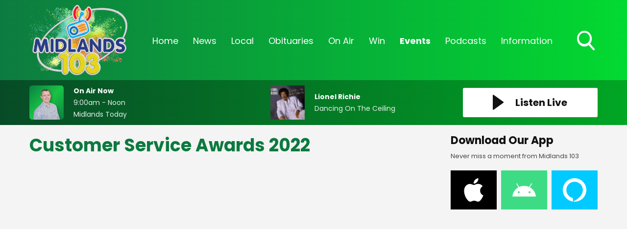

--- FILE ---
content_type: text/html; charset=UTF-8
request_url: https://www.midlands103.com/events/customer-service-awards-gallery/?i=143
body_size: 20451
content:
<!DOCTYPE HTML>
<html lang="en">
<head>

    <meta http-equiv="Content-Type" content="text/html; charset=utf-8">
<title>Customer Service Awards 2022  - Midlands 103</title>
<meta name="description" content="Feel Good Radio - Serving Laois, Offaly &amp; Westmeath">
<meta name="keywords" content="radio, midlands, midlands 103, local radio, broadcasting, broadcast, laois, offaly, westmeath, news, local news, irish news">
<meta name="robots" content="noodp, noydir">

<!-- Facebook -->
<meta property="og:url" content="https://www.midlands103.com/events/customer-service-awards-gallery/">
<meta property="og:title" content="Customer Service Awards 2022 ">
<meta property="og:image:url" content="https://mm.aiircdn.com/622/5dc3e04e4773c.png">
<meta property="og:image:width" content="352">
<meta property="og:image:height" content="253">
<meta property="og:image:type" content="image/png">
<meta property="og:description" content="">
<meta property="og:site_name" content="Midlands 103">
<meta property="og:type" content="article">
<meta property="fb:admins" content="rebecca.donnelly.79,imalexwatson,thejameskeen,darcy.k.kelly">

<!-- X.com -->
<meta name="twitter:card" content="summary">
<meta name="twitter:title" content="Customer Service Awards 2022 ">
<meta name="twitter:description" content="">
<meta name="twitter:site" content="@Midlands103">


<!-- Icons -->
<link rel="icon" href="https://mmo.aiircdn.com/277/6926d2d80c3a0.png">


<!-- Common CSS -->
<link type="text/css" href="https://c.aiircdn.com/fe/css/dist/afe-f98a36ef05.min.css" rel="stylesheet" media="screen">

<!-- Common JS -->
<script src="https://code.jquery.com/jquery-3.4.1.min.js"></script>
<script src="https://c.aiircdn.com/fe/js/dist/runtime.5b7a401a6565a36fd210.js"></script>
<script src="https://c.aiircdn.com/fe/js/dist/vendor.f6700a934cd0ca45fcf8.js"></script>
<script src="https://c.aiircdn.com/fe/js/dist/afe.10a5ff067c9b70ffe138.js"></script>

<script>
gm.properties = {"site_id":"622","page_id":"5351","page_path_no_tll":"\/events\/customer-service-awards-gallery\/","service_id":"3502"};
</script>


    <meta name="viewport" content="width=device-width, minimum-scale=1.0, initial-scale=1.0">

    <link rel="stylesheet" href="https://a.aiircdn.com/d/c/1900-65pwxtpsqhqjsp.css" />

    <script src="//ajax.googleapis.com/ajax/libs/webfont/1/webfont.js"></script>

    <script src="https://a.aiircdn.com/d/j/1901-rdsniiim4s7kzu.js"></script>

<script src="https://app.enzuzo.com/apps/enzuzo/static/js/__enzuzo-cookiebar.js?uuid=09be47c2-fbd3-11ee-a36f-97ac552b9b73"></script>
<link rel="stylesheet" type="text/css" href="//fonts.googleapis.com/css?family=Open+Sans" />

<script src='https://www.google.com/recaptcha/api.js'></script>
<script src="//cdnjs.cloudflare.com/ajax/libs/list.js/1.5.0/list.min.js"></script>
<script async src="https://pagead2.googlesyndication.com/pagead/js/adsbygoogle.js"></script>
<script>(adsbygoogle = window.adsbygoogle || []).push({});</script>

<style>
    
    
    .news-image {
	width: 100% !important;
	display: block;
	max-width: 100% !important;
	}

    .news-image img {
    width: auto;
    max-width: 100% !important;
    margin: 0 auto;
    display: block; }


    .news-image span {
    text-align: center;
    margin-top: 5px;
    }
    
@media screen and (min-width: 900px) {    
    .c-pod__link {
  	width: 100%;
	}

/* 	.c-pod__link img {
  	display: block;
    object-fit: cover;
    max-height: 125px;
	}
} */ 
    
    .gm-sec.grid .gm-sec-img {
    width: 100%;
    display: block;
    object-fit: scale-down;

}
    
    input::-webkit-input-placeholder {
color: #ffffff !important;
}
 
input:-moz-placeholder { /* Firefox 18- */
color: #ffffff !important;  
}
 
input::-moz-placeholder {  /* Firefox 19+ */
color: #ffffff !important;  
}
 
input:-ms-input-placeholder {  
color: #ffffff !important;  
}
    
    .aiir-c-news-article__abstract {display: none;}
   
</style>

<!-- Facebook Pixel Code -->
<script>
  !function(f,b,e,v,n,t,s)
  {if(f.fbq)return;n=f.fbq=function(){n.callMethod?
  n.callMethod.apply(n,arguments):n.queue.push(arguments)};
  if(!f._fbq)f._fbq=n;n.push=n;n.loaded=!0;n.version='2.0';
  n.queue=[];t=b.createElement(e);t.async=!0;
  t.src=v;s=b.getElementsByTagName(e)[0];
  s.parentNode.insertBefore(t,s)}(window, document,'script',
  'https://connect.facebook.net/en_US/fbevents.js');
  fbq('init', '270555707207240');
  fbq('track', 'PageView');
</script>
<noscript><img height="1" width="1" style="display:none"
  src="https://www.facebook.com/tr?id=270555707207240&ev=PageView&noscript=1"
/></noscript>
<!-- End Facebook Pixel Code -->

 <!-- Global Site Tag (gtag.js) - Google Analytics -->
<script async src="https://www.googletagmanager.com/gtag/js?id=G-SNMZRRDCDV"></script>

<script>
  window.dataLayer = window.dataLayer || [];
  function gtag(){dataLayer.push(arguments);}
  gtag('js', new Date());
  gtag('config', 'G-SNMZRRDCDV');
</script>

<script async defer src="https://scripts.simpleanalyticscdn.com/latest.js"></script>
</head>
<body data-controller="ads">



<div id="fb-root"></div>
<script async defer crossorigin="anonymous" 
        src="https://connect.facebook.net/en_US/sdk.js#xfbml=1&version=v13.0&autoLogAppEvents=1"
        ></script>

<!-- Global site tag (gtag.js) - Google Analytics -->
<script async src="https://www.googletagmanager.com/gtag/js?id=UA-68310539-3"></script>
<script>
  window.dataLayer = window.dataLayer || [];
  function gtag(){dataLayer.push(arguments);}
  gtag('js', new Date());

  gtag('config', 'UA-68310539-3');
</script>

<!-- Google Analytics -->
<script>
(function(i,s,o,g,r,a,m){i['GoogleAnalyticsObject']=r;i[r]=i[r]||function(){
(i[r].q=i[r].q||[]).push(arguments)},i[r].l=1*new Date();a=s.createElement(o),
m=s.getElementsByTagName(o)[0];a.async=1;a.src=g;m.parentNode.insertBefore(a,m)
})(window,document,'script','https://www.google-analytics.com/analytics.js','ga');

ga('create', 'UA-XXXXX-Y', 'auto');
ga('send', 'pageview');
</script>
<!-- End Google Analytics -->

<!-- Google tag (gtag.js) -->
<script async src="https://www.googletagmanager.com/gtag/js?id=G-VQP1KH46CN"></script>
<script>
  window.dataLayer = window.dataLayer || [];
  function gtag(){dataLayer.push(arguments);}
  gtag('js', new Date());

  gtag('config', 'G-VQP1KH46CN');
</script>

<div class="c-page-head-wrapper  js-page-head-wrapper  c-site-wrapper  js-slide-move">
    <header class="c-page-head">

        <div class="c-page-head-inner">

        <div class="o-wrapper  js-takeover-wrap  js-page-head">

            <div class="dv-grid  is-vertical-middle  c-logo-outer-wrapper">
                <div class="dv-grid__item  one-fifth  s-m-one-whole  c-logo-wrapper">

                    <a href="/" class="c-logo"><strong class="c-logo__text">Midlands 103</strong></a>

                </div><!--
                --><div class="dv-grid__item  four-fifths  s-m-one-whole">

                    <div class="c-nav-primary-wrapper">
                        <nav class="c-nav-primary">

                            <h2 class="u-access"><a href="/">Navigation</a></h2>

                            <button class="c-nav-toggle  js-toggle-navigation">
                                <div class="c-nav-icon">
                                    <i class="c-nav-toggle__line"></i><i class="c-nav-toggle__line"></i><i class="c-nav-toggle__line"></i>
                                </div>
                                <strong class="c-nav-toggle__title">Menu</strong>
                            </button>

                            <ul class="global-nav-top"><li class="nav--home "><div><a href="/">
                    Home
                </a></div></li><li class="nav--news "><div><a href="/news/">
                    News
                </a></div><ul><li><a href="/news/midlands-news/">
                                News 
                            </a></li><li><a href="/news/sports/">
                                Sports
                            </a></li><li><a href="https://www.midlands103.com/news/news-businessnews/">
                                Business News
                            </a></li><li><a href="/news/entertainment/">
                                Entertainment &amp; Lifestyle
                            </a></li><li><a href="/news/weather/">
                                Weather
                            </a></li><li><a href="/news/articles/">
                                Features
                            </a></li><li><a href="/news/legal-matters/">
                                Legal Matters 
                            </a></li><li><a href="/news/ours-to-protect1/">
                                Ours To Protect 2025
                            </a></li></ul></li><li class="nav--local "><div><a href="#">
                    Local
                </a></div><ul><li><a href="/local/job-spot/">
                                Job Spot
                            </a></li><li><a href="/local/community-diary/">
                                Community Diary
                            </a></li><li><a href="/local/entertainment-guide/">
                                Event Guide
                            </a></li><li><a href="/local/mising-pets/">
                                Missing Pets
                            </a></li><li><a href="/local/bad-dad-gags/">
                                Bad Dad Gags: The Book
                            </a></li><li><a href="/local/photos/">
                                Photos
                            </a></li></ul></li><li class="nav--obituaries "><div><a href="/obituaries/">
                    Obituaries
                </a></div><ul><li><a href="/obituaries/">
                                Obituaries
                            </a></li><li><a href="/obituaries/directory/">
                                Funeral Services
                            </a></li></ul></li><li class="nav--on-air "><div><a href="/on-air/">
                    On Air
                </a></div><ul><li><a href="/on-air/schedule/">
                                Schedule
                            </a></li><li><a href="/on-air/">
                                The On Air Team
                            </a></li><li><a href="/on-air/recently-played/">
                                Recently Played
                            </a></li><li><a href="/on-air/fm-frequencies/">
                                FM Frequencies
                            </a></li></ul></li><li class="nav--win "><div><a href="#">
                    Win
                </a></div><ul><li><a href="/win/win/">
                                Win
                            </a></li></ul></li><li class="nav--events on"><div><a href="#">
                    Events
                </a></div><ul><li><a href="/events/home-and-energy-expo-2026/">
                                Home and Energy Expo 2026
                            </a></li><li><a href="/events/hospitality-awards-2025/">
                                Hospitality Awards 2025
                            </a></li><li><a href="/events/nexgen-college-and-career-expo-2025/">
                                NexGen College &amp; Career Expo 2025
                            </a></li><li><a href="/events/csa-2025/">
                                Customer Service Awards 2025
                            </a></li></ul></li><li class="nav--podcasts "><div><a href="/podcasts/">
                    Podcasts
                </a></div></li><li class="nav--information "><div><a href="#">
                    Information
                </a></div><ul><li><a href="/information/contact-us/">
                                Contact Us 
                            </a></li><li><a href="/information/advertise-with-us/">
                                Advertise With Us
                            </a></li><li><a href="/information/client-feedback/">
                                Client Feedback
                            </a></li></ul></li></ul>

                            <button type="button" class="c-search-toggle  js-search-toggle">
                                <svg xmlns="http://www.w3.org/2000/svg" viewBox="0 0 46 51">
                                    <path fill="#FFF" fill-rule="nonzero" d="M45.3 46.5L34 33.8c2.9-3.7 4.5-8.3 4.5-13.2C38.5 9.2 29.8 0 19.2 0 8.6 0 0 9.2 0 20.6c0 11.3 8.6 20.6 19.2 20.6 4 0 7.8-1.3 11-3.7l11.5 12.7c.5.5 1.1.8 1.8.8.6 0 1.3-.3 1.7-.7 1-1 1-2.8.1-3.8zM19 4.9c8 0 14.3 6.7 14.3 14.8C33.3 28 27 34.5 19 34.5c-7.8 0-14.2-6.6-14.2-14.8C4.8 11.6 11.2 5 19 5z"/>
                                </svg>
                                Toggle Search Visibility
                            </button>


                        </nav>
                    </div>

                </div>
            </div>

            </div>


        </div>


        <div class="c-search  js-search">
            <h2 class="u-access">Search</h2>
            <form class="o-wrapper  c-search__form" action="/searchresults/" method="get">
                <div>
                    <label class="access">Search</label>
                    <input class="c-search__input" placeholder="Search..." type="text" name="q">
                </div>
                <button class="c-btn--search c-btn  c-search__submit js-btn--search" type="submit">Search</button>
            </form>
        </div>


    </header>
</div>


<div class="c-nav-overspill  js-top-nav  js-slide-move">
    <ul></ul>
</div>

<div class="c-site-overlay  js-site-overlay"></div>

<div class="c-site-wrapper  js-slide-move">

    <section class="c-output">

        <div class="o-wrapper">

            <div class="dv-grid  is-vertical-middle js-output-section">

                <div class="dv-grid__item  three-twelfths  s-m-one-half  js-listen-live">

                    
                        <a href="/player/"
                           target="_blank"
                           data-popup-size=""
                           class="c-listen-live">
                            <svg xmlns="http://www.w3.org/2000/svg" viewBox="0 0 23 31" class="c-icon  c-icon--play">
                                <path fill="#FFF" fill-rule="evenodd" d="M1.84630375.32452225L21.6789014 14.5522554c.5234249.3755005.6433414 1.1042234.2678409 1.6276483a1.16640093 1.16640093 0 01-.2678409.2678409L1.84630375 30.6754777c-.5234249.3755005-1.2521479.2555841-1.62764837-.2678408C.07647104 30.2094405 0 29.9716556 0 29.7277331V1.27226687c0-.64418493.52221507-1.1664 1.1664-1.1664.24392249 0 .48170739.07647104.67990375.21865538z"/>
                            </svg>
                            <h2 class="c-btn__text">Listen Live</h2>
                        </a>

                    
                </div><!--

                --><div class="dv-grid__item  l-hide  one-half  c-output-toggle-wrapper  js-output-toggle">

                    <button type="button" class="c-output-toggle  js-toggle-output" aria-label="Toggle On Air and Now Playing Visibility">
                        <strong class="c-output-toggle__text">On Air Now</strong>
                    </button>

                </div><!--

                --><div class="dv-grid__item  five-twelfths  s-m-one-whole  s-m-hide  js-onair js-output">

                    <a href="/on-air/midlands-today/" class="c-output__link">
                        <div class="o-media  o-media--middle  c-on-air">
                            <div class="o-media__img">
                                <img src="https://mmo.aiircdn.com/277/6964c4d9c8457.jpg" class="c-output__img" alt="" />
                            </div>
                            <div class="o-media__body">
                                <h2 class="c-output__title">On Air Now</h2>
                                <em class="c-output__meta"> 9:00am - Noon</em>
                                <p class="c-output__description">Midlands Today</p>
                            </div>
                        </div>
                    </a>

                </div><!--
                --><div class="dv-grid__item  four-twelfths  s-m-one-whole  s-m-hide  js-song  js-output">

                    <div class="o-media  o-media--middle  c-now-playing">


                        <div class="o-media__img">

                            <a href="/on-air/artist/lionel-richie/" class="c-output__link">
                                <img src="https://mmo.aiircdn.com/277/64a6d5581743c.jpg" class="c-output__img" alt="" />
                            </a>
                        </div>
                        <div class="o-media__body">
                            <a href="/on-air/artist/lionel-richie/" class="c-output__link">
                                <h2 class="c-output__title">Lionel Richie</h2>
                            </a>
                            <p class="c-output__description">Dancing On The Ceiling</p>
                        </div>

                    </div>

                </div>


            </div>

        </div>

    </section>


    <div class="c-ad  c-leaderboard js-spacing-on-load">
        <div class="gm-adpos" 
     data-ads-target="pos" 
     data-pos-id="6461" 
     id="ad-pos-6461"
 ></div>
    </div>

    <main class="o-wrapper  c-page-main">
        <div class="c-ad c-billboard js-spacing-on-load"><div class="gm-adpos" 
     data-ads-target="pos" 
     data-pos-id="6469" 
     id="ad-pos-6469"
 ></div></div>

        <div class="dv-grid">
            <div class="dv-grid__item  dv-grid__item--flex-300  one-whole">

                <h1 class="o-headline">Customer Service Awards 2022 </h1>

                <div class="s-page">
                    <div style="left: 0; width: 100%; height: 0; position: relative; padding-bottom: 56.25%;"><iframe src="https://www.youtube.com/embed/ulWC4wZj6Iw?rel=0" style="top: 0; left: 0; width: 100%; height: 100%; position: absolute; border: 0;" allowfullscreen scrolling="no" allow="accelerometer *; clipboard-write *; encrypted-media *; gyroscope *; picture-in-picture *; web-share *;" referrerpolicy="strict-origin"></iframe></div>


<div class="gm-photos cf small"
     data-controller="album"
     data-album-id-value="13099"
     data-album-images-value='[{"name":"1","descr":"","slug":"000","page_path":"\/events\/customer-service-awards-gallery\/?i=000","url":"https:\/\/mmo.aiircdn.com\/277\/62c5b890217c2.jpg","thumb_url":"https:\/\/mmo.aiircdn.com\/cdn-cgi\/image\/width=140,height=140,fit=cover\/277\/62c5b890217c2.jpg"},{"name":"2","descr":"","slug":"001","page_path":"\/events\/customer-service-awards-gallery\/?i=001","url":"https:\/\/mmo.aiircdn.com\/277\/62c5b8902ebdb.jpg","thumb_url":"https:\/\/mmo.aiircdn.com\/cdn-cgi\/image\/width=140,height=140,fit=cover\/277\/62c5b8902ebdb.jpg"},{"name":"3","descr":"","slug":"141","page_path":"\/events\/customer-service-awards-gallery\/?i=141","url":"https:\/\/mmo.aiircdn.com\/277\/62c5b8930e8f6.jpg","thumb_url":"https:\/\/mmo.aiircdn.com\/cdn-cgi\/image\/width=140,height=140,fit=cover\/277\/62c5b8930e8f6.jpg"},{"name":"4","descr":"","slug":"002","page_path":"\/events\/customer-service-awards-gallery\/?i=002","url":"https:\/\/mmo.aiircdn.com\/277\/62c5b89d9d0e6.jpg","thumb_url":"https:\/\/mmo.aiircdn.com\/cdn-cgi\/image\/width=140,height=140,fit=cover\/277\/62c5b89d9d0e6.jpg"},{"name":"5","descr":"","slug":"234","page_path":"\/events\/customer-service-awards-gallery\/?i=234","url":"https:\/\/mmo.aiircdn.com\/277\/62c5b89da39f5.jpg","thumb_url":"https:\/\/mmo.aiircdn.com\/cdn-cgi\/image\/width=140,height=140,fit=cover\/277\/62c5b89da39f5.jpg"},{"name":"6","descr":"","slug":"003","page_path":"\/events\/customer-service-awards-gallery\/?i=003","url":"https:\/\/mmo.aiircdn.com\/277\/62c5b8a442c35.jpg","thumb_url":"https:\/\/mmo.aiircdn.com\/cdn-cgi\/image\/width=140,height=140,fit=cover\/277\/62c5b8a442c35.jpg"},{"name":"7","descr":"","slug":"324","page_path":"\/events\/customer-service-awards-gallery\/?i=324","url":"https:\/\/mmo.aiircdn.com\/277\/62c5b8a83be6f.jpg","thumb_url":"https:\/\/mmo.aiircdn.com\/cdn-cgi\/image\/width=140,height=140,fit=cover\/277\/62c5b8a83be6f.jpg"},{"name":"8","descr":"","slug":"004","page_path":"\/events\/customer-service-awards-gallery\/?i=004","url":"https:\/\/mmo.aiircdn.com\/277\/62c5b8a920768.jpg","thumb_url":"https:\/\/mmo.aiircdn.com\/cdn-cgi\/image\/width=140,height=140,fit=cover\/277\/62c5b8a920768.jpg"},{"name":"9","descr":"","slug":"420","page_path":"\/events\/customer-service-awards-gallery\/?i=420","url":"https:\/\/mmo.aiircdn.com\/277\/62c5b8ab6fa13.jpg","thumb_url":"https:\/\/mmo.aiircdn.com\/cdn-cgi\/image\/width=140,height=140,fit=cover\/277\/62c5b8ab6fa13.jpg"},{"name":"10","descr":"","slug":"005","page_path":"\/events\/customer-service-awards-gallery\/?i=005","url":"https:\/\/mmo.aiircdn.com\/277\/62c5b8adc83f7.jpg","thumb_url":"https:\/\/mmo.aiircdn.com\/cdn-cgi\/image\/width=140,height=140,fit=cover\/277\/62c5b8adc83f7.jpg"},{"name":"11","descr":"","slug":"54","page_path":"\/events\/customer-service-awards-gallery\/?i=54","url":"https:\/\/mmo.aiircdn.com\/277\/62c5b8b125cf2.jpg","thumb_url":"https:\/\/mmo.aiircdn.com\/cdn-cgi\/image\/width=140,height=140,fit=cover\/277\/62c5b8b125cf2.jpg"},{"name":"12","descr":"","slug":"006","page_path":"\/events\/customer-service-awards-gallery\/?i=006","url":"https:\/\/mmo.aiircdn.com\/277\/62c5b8b202baf.jpg","thumb_url":"https:\/\/mmo.aiircdn.com\/cdn-cgi\/image\/width=140,height=140,fit=cover\/277\/62c5b8b202baf.jpg"},{"name":"13","descr":"","slug":"61","page_path":"\/events\/customer-service-awards-gallery\/?i=61","url":"https:\/\/mmo.aiircdn.com\/277\/62c5b8b48fc5f.jpg","thumb_url":"https:\/\/mmo.aiircdn.com\/cdn-cgi\/image\/width=140,height=140,fit=cover\/277\/62c5b8b48fc5f.jpg"},{"name":"14","descr":"","slug":"007","page_path":"\/events\/customer-service-awards-gallery\/?i=007","url":"https:\/\/mmo.aiircdn.com\/277\/62c5b8b61025b.jpg","thumb_url":"https:\/\/mmo.aiircdn.com\/cdn-cgi\/image\/width=140,height=140,fit=cover\/277\/62c5b8b61025b.jpg"},{"name":"15","descr":"","slug":"71","page_path":"\/events\/customer-service-awards-gallery\/?i=71","url":"https:\/\/mmo.aiircdn.com\/277\/62c5b8b7d06b7.jpg","thumb_url":"https:\/\/mmo.aiircdn.com\/cdn-cgi\/image\/width=140,height=140,fit=cover\/277\/62c5b8b7d06b7.jpg"},{"name":"16","descr":"","slug":"008","page_path":"\/events\/customer-service-awards-gallery\/?i=008","url":"https:\/\/mmo.aiircdn.com\/277\/62c5b8b9c0140.jpg","thumb_url":"https:\/\/mmo.aiircdn.com\/cdn-cgi\/image\/width=140,height=140,fit=cover\/277\/62c5b8b9c0140.jpg"},{"name":"17","descr":"","slug":"81","page_path":"\/events\/customer-service-awards-gallery\/?i=81","url":"https:\/\/mmo.aiircdn.com\/277\/62c5b8bb5f69f.jpg","thumb_url":"https:\/\/mmo.aiircdn.com\/cdn-cgi\/image\/width=140,height=140,fit=cover\/277\/62c5b8bb5f69f.jpg"},{"name":"18","descr":"","slug":"009","page_path":"\/events\/customer-service-awards-gallery\/?i=009","url":"https:\/\/mmo.aiircdn.com\/277\/62c5b8bdae790.jpg","thumb_url":"https:\/\/mmo.aiircdn.com\/cdn-cgi\/image\/width=140,height=140,fit=cover\/277\/62c5b8bdae790.jpg"},{"name":"19","descr":"","slug":"91","page_path":"\/events\/customer-service-awards-gallery\/?i=91","url":"https:\/\/mmo.aiircdn.com\/277\/62c5b8bedf61e.jpg","thumb_url":"https:\/\/mmo.aiircdn.com\/cdn-cgi\/image\/width=140,height=140,fit=cover\/277\/62c5b8bedf61e.jpg"},{"name":"20","descr":"","slug":"010","page_path":"\/events\/customer-service-awards-gallery\/?i=010","url":"https:\/\/mmo.aiircdn.com\/277\/62c5b8c16e59c.jpg","thumb_url":"https:\/\/mmo.aiircdn.com\/cdn-cgi\/image\/width=140,height=140,fit=cover\/277\/62c5b8c16e59c.jpg"},{"name":"21","descr":"","slug":"102","page_path":"\/events\/customer-service-awards-gallery\/?i=102","url":"https:\/\/mmo.aiircdn.com\/277\/62c5b8c24bd55.jpg","thumb_url":"https:\/\/mmo.aiircdn.com\/cdn-cgi\/image\/width=140,height=140,fit=cover\/277\/62c5b8c24bd55.jpg"},{"name":"22","descr":"","slug":"1110","page_path":"\/events\/customer-service-awards-gallery\/?i=1110","url":"https:\/\/mmo.aiircdn.com\/277\/62c5b8c4dc8c0.jpg","thumb_url":"https:\/\/mmo.aiircdn.com\/cdn-cgi\/image\/width=140,height=140,fit=cover\/277\/62c5b8c4dc8c0.jpg"},{"name":"23","descr":"","slug":"1210","page_path":"\/events\/customer-service-awards-gallery\/?i=1210","url":"https:\/\/mmo.aiircdn.com\/277\/62c5b8c5e4578.jpg","thumb_url":"https:\/\/mmo.aiircdn.com\/cdn-cgi\/image\/width=140,height=140,fit=cover\/277\/62c5b8c5e4578.jpg"},{"name":"24","descr":"","slug":"1310","page_path":"\/events\/customer-service-awards-gallery\/?i=1310","url":"https:\/\/mmo.aiircdn.com\/277\/62c5b8c7d0c81.jpg","thumb_url":"https:\/\/mmo.aiircdn.com\/cdn-cgi\/image\/width=140,height=140,fit=cover\/277\/62c5b8c7d0c81.jpg"},{"name":"25","descr":"","slug":"142","page_path":"\/events\/customer-service-awards-gallery\/?i=142","url":"https:\/\/mmo.aiircdn.com\/277\/62c5b8c96e51f.jpg","thumb_url":"https:\/\/mmo.aiircdn.com\/cdn-cgi\/image\/width=140,height=140,fit=cover\/277\/62c5b8c96e51f.jpg"},{"name":"26","descr":"","slug":"151","page_path":"\/events\/customer-service-awards-gallery\/?i=151","url":"https:\/\/mmo.aiircdn.com\/277\/62c5b8cc3d6cc.jpg","thumb_url":"https:\/\/mmo.aiircdn.com\/cdn-cgi\/image\/width=140,height=140,fit=cover\/277\/62c5b8cc3d6cc.jpg"},{"name":"27","descr":"","slug":"162","page_path":"\/events\/customer-service-awards-gallery\/?i=162","url":"https:\/\/mmo.aiircdn.com\/277\/62c5b8cce21e6.jpg","thumb_url":"https:\/\/mmo.aiircdn.com\/cdn-cgi\/image\/width=140,height=140,fit=cover\/277\/62c5b8cce21e6.jpg"},{"name":"28","descr":"","slug":"171","page_path":"\/events\/customer-service-awards-gallery\/?i=171","url":"https:\/\/mmo.aiircdn.com\/277\/62c5b8cf2264b.jpg","thumb_url":"https:\/\/mmo.aiircdn.com\/cdn-cgi\/image\/width=140,height=140,fit=cover\/277\/62c5b8cf2264b.jpg"},{"name":"29","descr":"","slug":"181","page_path":"\/events\/customer-service-awards-gallery\/?i=181","url":"https:\/\/mmo.aiircdn.com\/277\/62c5b8d0f09ed.jpg","thumb_url":"https:\/\/mmo.aiircdn.com\/cdn-cgi\/image\/width=140,height=140,fit=cover\/277\/62c5b8d0f09ed.jpg"},{"name":"30","descr":"","slug":"191","page_path":"\/events\/customer-service-awards-gallery\/?i=191","url":"https:\/\/mmo.aiircdn.com\/277\/62c5b8d2aefce.jpg","thumb_url":"https:\/\/mmo.aiircdn.com\/cdn-cgi\/image\/width=140,height=140,fit=cover\/277\/62c5b8d2aefce.jpg"},{"name":"31","descr":"","slug":"020","page_path":"\/events\/customer-service-awards-gallery\/?i=020","url":"https:\/\/mmo.aiircdn.com\/277\/62c5b8d49d8d9.jpg","thumb_url":"https:\/\/mmo.aiircdn.com\/cdn-cgi\/image\/width=140,height=140,fit=cover\/277\/62c5b8d49d8d9.jpg"},{"name":"32","descr":"","slug":"201","page_path":"\/events\/customer-service-awards-gallery\/?i=201","url":"https:\/\/mmo.aiircdn.com\/277\/62c5b8d66b4b2.jpg","thumb_url":"https:\/\/mmo.aiircdn.com\/cdn-cgi\/image\/width=140,height=140,fit=cover\/277\/62c5b8d66b4b2.jpg"},{"name":"33","descr":"","slug":"2110","page_path":"\/events\/customer-service-awards-gallery\/?i=2110","url":"https:\/\/mmo.aiircdn.com\/277\/62c5b8d7d4b0d.jpg","thumb_url":"https:\/\/mmo.aiircdn.com\/cdn-cgi\/image\/width=140,height=140,fit=cover\/277\/62c5b8d7d4b0d.jpg"},{"name":"34","descr":"","slug":"2210","page_path":"\/events\/customer-service-awards-gallery\/?i=2210","url":"https:\/\/mmo.aiircdn.com\/277\/62c5b8d93ad54.jpg","thumb_url":"https:\/\/mmo.aiircdn.com\/cdn-cgi\/image\/width=140,height=140,fit=cover\/277\/62c5b8d93ad54.jpg"},{"name":"35","descr":"","slug":"235","page_path":"\/events\/customer-service-awards-gallery\/?i=235","url":"https:\/\/mmo.aiircdn.com\/277\/62c5b8dc21366.jpg","thumb_url":"https:\/\/mmo.aiircdn.com\/cdn-cgi\/image\/width=140,height=140,fit=cover\/277\/62c5b8dc21366.jpg"},{"name":"36","descr":"","slug":"241","page_path":"\/events\/customer-service-awards-gallery\/?i=241","url":"https:\/\/mmo.aiircdn.com\/277\/62c5b8dda1f34.jpg","thumb_url":"https:\/\/mmo.aiircdn.com\/cdn-cgi\/image\/width=140,height=140,fit=cover\/277\/62c5b8dda1f34.jpg"},{"name":"37","descr":"","slug":"251","page_path":"\/events\/customer-service-awards-gallery\/?i=251","url":"https:\/\/mmo.aiircdn.com\/277\/62c5b8dfcb422.jpg","thumb_url":"https:\/\/mmo.aiircdn.com\/cdn-cgi\/image\/width=140,height=140,fit=cover\/277\/62c5b8dfcb422.jpg"},{"name":"38","descr":"","slug":"261","page_path":"\/events\/customer-service-awards-gallery\/?i=261","url":"https:\/\/mmo.aiircdn.com\/277\/62c5b8e0d8ef2.jpg","thumb_url":"https:\/\/mmo.aiircdn.com\/cdn-cgi\/image\/width=140,height=140,fit=cover\/277\/62c5b8e0d8ef2.jpg"},{"name":"39","descr":"","slug":"271","page_path":"\/events\/customer-service-awards-gallery\/?i=271","url":"https:\/\/mmo.aiircdn.com\/277\/62c5b8e2f34e6.jpg","thumb_url":"https:\/\/mmo.aiircdn.com\/cdn-cgi\/image\/width=140,height=140,fit=cover\/277\/62c5b8e2f34e6.jpg"},{"name":"40","descr":"","slug":"281","page_path":"\/events\/customer-service-awards-gallery\/?i=281","url":"https:\/\/mmo.aiircdn.com\/277\/62c5b8e462753.jpg","thumb_url":"https:\/\/mmo.aiircdn.com\/cdn-cgi\/image\/width=140,height=140,fit=cover\/277\/62c5b8e462753.jpg"},{"name":"41","descr":"","slug":"291","page_path":"\/events\/customer-service-awards-gallery\/?i=291","url":"https:\/\/mmo.aiircdn.com\/277\/62c5b8e69b844.jpg","thumb_url":"https:\/\/mmo.aiircdn.com\/cdn-cgi\/image\/width=140,height=140,fit=cover\/277\/62c5b8e69b844.jpg"},{"name":"42","descr":"","slug":"030","page_path":"\/events\/customer-service-awards-gallery\/?i=030","url":"https:\/\/mmo.aiircdn.com\/277\/62c5b8e827bbc.jpg","thumb_url":"https:\/\/mmo.aiircdn.com\/cdn-cgi\/image\/width=140,height=140,fit=cover\/277\/62c5b8e827bbc.jpg"},{"name":"43","descr":"","slug":"30","page_path":"\/events\/customer-service-awards-gallery\/?i=30","url":"https:\/\/mmo.aiircdn.com\/277\/62c5b8ea79457.jpg","thumb_url":"https:\/\/mmo.aiircdn.com\/cdn-cgi\/image\/width=140,height=140,fit=cover\/277\/62c5b8ea79457.jpg"},{"name":"44","descr":"","slug":"3110","page_path":"\/events\/customer-service-awards-gallery\/?i=3110","url":"https:\/\/mmo.aiircdn.com\/277\/62c5b8ebb63d3.jpg","thumb_url":"https:\/\/mmo.aiircdn.com\/cdn-cgi\/image\/width=140,height=140,fit=cover\/277\/62c5b8ebb63d3.jpg"},{"name":"45","descr":"","slug":"325","page_path":"\/events\/customer-service-awards-gallery\/?i=325","url":"https:\/\/mmo.aiircdn.com\/277\/62c5b8ed33837.jpg","thumb_url":"https:\/\/mmo.aiircdn.com\/cdn-cgi\/image\/width=140,height=140,fit=cover\/277\/62c5b8ed33837.jpg"},{"name":"46","descr":"","slug":"331","page_path":"\/events\/customer-service-awards-gallery\/?i=331","url":"https:\/\/mmo.aiircdn.com\/277\/62c5b8f017c4b.jpg","thumb_url":"https:\/\/mmo.aiircdn.com\/cdn-cgi\/image\/width=140,height=140,fit=cover\/277\/62c5b8f017c4b.jpg"},{"name":"47","descr":"","slug":"341","page_path":"\/events\/customer-service-awards-gallery\/?i=341","url":"https:\/\/mmo.aiircdn.com\/277\/62c5b8f15deba.jpg","thumb_url":"https:\/\/mmo.aiircdn.com\/cdn-cgi\/image\/width=140,height=140,fit=cover\/277\/62c5b8f15deba.jpg"},{"name":"48","descr":"","slug":"351","page_path":"\/events\/customer-service-awards-gallery\/?i=351","url":"https:\/\/mmo.aiircdn.com\/277\/62c5b8f3f25d3.jpg","thumb_url":"https:\/\/mmo.aiircdn.com\/cdn-cgi\/image\/width=140,height=140,fit=cover\/277\/62c5b8f3f25d3.jpg"},{"name":"49","descr":"","slug":"361","page_path":"\/events\/customer-service-awards-gallery\/?i=361","url":"https:\/\/mmo.aiircdn.com\/277\/62c5b8f521962.jpg","thumb_url":"https:\/\/mmo.aiircdn.com\/cdn-cgi\/image\/width=140,height=140,fit=cover\/277\/62c5b8f521962.jpg"},{"name":"50","descr":"","slug":"371","page_path":"\/events\/customer-service-awards-gallery\/?i=371","url":"https:\/\/mmo.aiircdn.com\/277\/62c5b8f78adf3.jpg","thumb_url":"https:\/\/mmo.aiircdn.com\/cdn-cgi\/image\/width=140,height=140,fit=cover\/277\/62c5b8f78adf3.jpg"},{"name":"51","descr":"","slug":"381","page_path":"\/events\/customer-service-awards-gallery\/?i=381","url":"https:\/\/mmo.aiircdn.com\/277\/62c5b8f886e67.jpg","thumb_url":"https:\/\/mmo.aiircdn.com\/cdn-cgi\/image\/width=140,height=140,fit=cover\/277\/62c5b8f886e67.jpg"},{"name":"52","descr":"","slug":"391","page_path":"\/events\/customer-service-awards-gallery\/?i=391","url":"https:\/\/mmo.aiircdn.com\/277\/62c5b8fa9df2a.jpg","thumb_url":"https:\/\/mmo.aiircdn.com\/cdn-cgi\/image\/width=140,height=140,fit=cover\/277\/62c5b8fa9df2a.jpg"},{"name":"53","descr":"","slug":"040","page_path":"\/events\/customer-service-awards-gallery\/?i=040","url":"https:\/\/mmo.aiircdn.com\/277\/62c5b8fbb9373.jpg","thumb_url":"https:\/\/mmo.aiircdn.com\/cdn-cgi\/image\/width=140,height=140,fit=cover\/277\/62c5b8fbb9373.jpg"},{"name":"54","descr":"","slug":"40","page_path":"\/events\/customer-service-awards-gallery\/?i=40","url":"https:\/\/mmo.aiircdn.com\/277\/62c5b8fded982.jpg","thumb_url":"https:\/\/mmo.aiircdn.com\/cdn-cgi\/image\/width=140,height=140,fit=cover\/277\/62c5b8fded982.jpg"},{"name":"55","descr":"","slug":"4110","page_path":"\/events\/customer-service-awards-gallery\/?i=4110","url":"https:\/\/mmo.aiircdn.com\/277\/62c5b8feb9793.jpg","thumb_url":"https:\/\/mmo.aiircdn.com\/cdn-cgi\/image\/width=140,height=140,fit=cover\/277\/62c5b8feb9793.jpg"},{"name":"56","descr":"","slug":"421","page_path":"\/events\/customer-service-awards-gallery\/?i=421","url":"https:\/\/mmo.aiircdn.com\/277\/62c5b900413d3.jpg","thumb_url":"https:\/\/mmo.aiircdn.com\/cdn-cgi\/image\/width=140,height=140,fit=cover\/277\/62c5b900413d3.jpg"},{"name":"57","descr":"","slug":"431","page_path":"\/events\/customer-service-awards-gallery\/?i=431","url":"https:\/\/mmo.aiircdn.com\/277\/62c5b902edb6d.jpg","thumb_url":"https:\/\/mmo.aiircdn.com\/cdn-cgi\/image\/width=140,height=140,fit=cover\/277\/62c5b902edb6d.jpg"},{"name":"58","descr":"","slug":"441","page_path":"\/events\/customer-service-awards-gallery\/?i=441","url":"https:\/\/mmo.aiircdn.com\/277\/62c5b903a21e8.jpg","thumb_url":"https:\/\/mmo.aiircdn.com\/cdn-cgi\/image\/width=140,height=140,fit=cover\/277\/62c5b903a21e8.jpg"},{"name":"59","descr":"","slug":"451","page_path":"\/events\/customer-service-awards-gallery\/?i=451","url":"https:\/\/mmo.aiircdn.com\/277\/62c5b905a6b88.jpg","thumb_url":"https:\/\/mmo.aiircdn.com\/cdn-cgi\/image\/width=140,height=140,fit=cover\/277\/62c5b905a6b88.jpg"},{"name":"60","descr":"","slug":"461","page_path":"\/events\/customer-service-awards-gallery\/?i=461","url":"https:\/\/mmo.aiircdn.com\/277\/62c5b906d2823.jpg","thumb_url":"https:\/\/mmo.aiircdn.com\/cdn-cgi\/image\/width=140,height=140,fit=cover\/277\/62c5b906d2823.jpg"},{"name":"61","descr":"","slug":"471","page_path":"\/events\/customer-service-awards-gallery\/?i=471","url":"https:\/\/mmo.aiircdn.com\/277\/62c5b9088f2f3.jpg","thumb_url":"https:\/\/mmo.aiircdn.com\/cdn-cgi\/image\/width=140,height=140,fit=cover\/277\/62c5b9088f2f3.jpg"},{"name":"62","descr":"","slug":"481","page_path":"\/events\/customer-service-awards-gallery\/?i=481","url":"https:\/\/mmo.aiircdn.com\/277\/62c5b909b0523.jpg","thumb_url":"https:\/\/mmo.aiircdn.com\/cdn-cgi\/image\/width=140,height=140,fit=cover\/277\/62c5b909b0523.jpg"},{"name":"63","descr":"","slug":"491","page_path":"\/events\/customer-service-awards-gallery\/?i=491","url":"https:\/\/mmo.aiircdn.com\/277\/62c5b90b9d22f.jpg","thumb_url":"https:\/\/mmo.aiircdn.com\/cdn-cgi\/image\/width=140,height=140,fit=cover\/277\/62c5b90b9d22f.jpg"},{"name":"64","descr":"","slug":"050","page_path":"\/events\/customer-service-awards-gallery\/?i=050","url":"https:\/\/mmo.aiircdn.com\/277\/62c5b90cd197d.jpg","thumb_url":"https:\/\/mmo.aiircdn.com\/cdn-cgi\/image\/width=140,height=140,fit=cover\/277\/62c5b90cd197d.jpg"},{"name":"65","descr":"","slug":"501","page_path":"\/events\/customer-service-awards-gallery\/?i=501","url":"https:\/\/mmo.aiircdn.com\/277\/62c5b90f00d99.jpg","thumb_url":"https:\/\/mmo.aiircdn.com\/cdn-cgi\/image\/width=140,height=140,fit=cover\/277\/62c5b90f00d99.jpg"},{"name":"66","descr":"","slug":"511","page_path":"\/events\/customer-service-awards-gallery\/?i=511","url":"https:\/\/mmo.aiircdn.com\/277\/62c5b90fbf897.jpg","thumb_url":"https:\/\/mmo.aiircdn.com\/cdn-cgi\/image\/width=140,height=140,fit=cover\/277\/62c5b90fbf897.jpg"},{"name":"67","descr":"","slug":"521","page_path":"\/events\/customer-service-awards-gallery\/?i=521","url":"https:\/\/mmo.aiircdn.com\/277\/62c5b9127ea0a.jpg","thumb_url":"https:\/\/mmo.aiircdn.com\/cdn-cgi\/image\/width=140,height=140,fit=cover\/277\/62c5b9127ea0a.jpg"},{"name":"68","descr":"","slug":"531","page_path":"\/events\/customer-service-awards-gallery\/?i=531","url":"https:\/\/mmo.aiircdn.com\/277\/62c5b9135cec8.jpg","thumb_url":"https:\/\/mmo.aiircdn.com\/cdn-cgi\/image\/width=140,height=140,fit=cover\/277\/62c5b9135cec8.jpg"},{"name":"69","descr":"","slug":"541","page_path":"\/events\/customer-service-awards-gallery\/?i=541","url":"https:\/\/mmo.aiircdn.com\/277\/62c5b915be467.jpg","thumb_url":"https:\/\/mmo.aiircdn.com\/cdn-cgi\/image\/width=140,height=140,fit=cover\/277\/62c5b915be467.jpg"},{"name":"70","descr":"","slug":"55","page_path":"\/events\/customer-service-awards-gallery\/?i=55","url":"https:\/\/mmo.aiircdn.com\/277\/62c5b916a0084.jpg","thumb_url":"https:\/\/mmo.aiircdn.com\/cdn-cgi\/image\/width=140,height=140,fit=cover\/277\/62c5b916a0084.jpg"},{"name":"71","descr":"","slug":"56","page_path":"\/events\/customer-service-awards-gallery\/?i=56","url":"https:\/\/mmo.aiircdn.com\/277\/62c5b9191040d.jpg","thumb_url":"https:\/\/mmo.aiircdn.com\/cdn-cgi\/image\/width=140,height=140,fit=cover\/277\/62c5b9191040d.jpg"},{"name":"72","descr":"","slug":"57","page_path":"\/events\/customer-service-awards-gallery\/?i=57","url":"https:\/\/mmo.aiircdn.com\/277\/62c5b919ed567.jpg","thumb_url":"https:\/\/mmo.aiircdn.com\/cdn-cgi\/image\/width=140,height=140,fit=cover\/277\/62c5b919ed567.jpg"},{"name":"73","descr":"","slug":"58","page_path":"\/events\/customer-service-awards-gallery\/?i=58","url":"https:\/\/mmo.aiircdn.com\/277\/62c5b91c35c0f.jpg","thumb_url":"https:\/\/mmo.aiircdn.com\/cdn-cgi\/image\/width=140,height=140,fit=cover\/277\/62c5b91c35c0f.jpg"},{"name":"74","descr":"","slug":"59","page_path":"\/events\/customer-service-awards-gallery\/?i=59","url":"https:\/\/mmo.aiircdn.com\/277\/62c5b91d27b48.jpg","thumb_url":"https:\/\/mmo.aiircdn.com\/cdn-cgi\/image\/width=140,height=140,fit=cover\/277\/62c5b91d27b48.jpg"},{"name":"75","descr":"","slug":"060","page_path":"\/events\/customer-service-awards-gallery\/?i=060","url":"https:\/\/mmo.aiircdn.com\/277\/62c5b91f79803.jpg","thumb_url":"https:\/\/mmo.aiircdn.com\/cdn-cgi\/image\/width=140,height=140,fit=cover\/277\/62c5b91f79803.jpg"},{"name":"76","descr":"","slug":"60","page_path":"\/events\/customer-service-awards-gallery\/?i=60","url":"https:\/\/mmo.aiircdn.com\/277\/62c5b920d99cb.jpg","thumb_url":"https:\/\/mmo.aiircdn.com\/cdn-cgi\/image\/width=140,height=140,fit=cover\/277\/62c5b920d99cb.jpg"},{"name":"77","descr":"","slug":"611","page_path":"\/events\/customer-service-awards-gallery\/?i=611","url":"https:\/\/mmo.aiircdn.com\/277\/62c5b9230c9a8.jpg","thumb_url":"https:\/\/mmo.aiircdn.com\/cdn-cgi\/image\/width=140,height=140,fit=cover\/277\/62c5b9230c9a8.jpg"},{"name":"78","descr":"","slug":"621","page_path":"\/events\/customer-service-awards-gallery\/?i=621","url":"https:\/\/mmo.aiircdn.com\/277\/62c5b924784c0.jpg","thumb_url":"https:\/\/mmo.aiircdn.com\/cdn-cgi\/image\/width=140,height=140,fit=cover\/277\/62c5b924784c0.jpg"},{"name":"79","descr":"","slug":"63","page_path":"\/events\/customer-service-awards-gallery\/?i=63","url":"https:\/\/mmo.aiircdn.com\/277\/62c5b926c7ee8.jpg","thumb_url":"https:\/\/mmo.aiircdn.com\/cdn-cgi\/image\/width=140,height=140,fit=cover\/277\/62c5b926c7ee8.jpg"},{"name":"80","descr":"","slug":"64","page_path":"\/events\/customer-service-awards-gallery\/?i=64","url":"https:\/\/mmo.aiircdn.com\/277\/62c5b927c3cd0.jpg","thumb_url":"https:\/\/mmo.aiircdn.com\/cdn-cgi\/image\/width=140,height=140,fit=cover\/277\/62c5b927c3cd0.jpg"},{"name":"81","descr":"","slug":"65","page_path":"\/events\/customer-service-awards-gallery\/?i=65","url":"https:\/\/mmo.aiircdn.com\/277\/62c5b92a8c247.jpg","thumb_url":"https:\/\/mmo.aiircdn.com\/cdn-cgi\/image\/width=140,height=140,fit=cover\/277\/62c5b92a8c247.jpg"},{"name":"82","descr":"","slug":"66","page_path":"\/events\/customer-service-awards-gallery\/?i=66","url":"https:\/\/mmo.aiircdn.com\/277\/62c5b92b39c42.jpg","thumb_url":"https:\/\/mmo.aiircdn.com\/cdn-cgi\/image\/width=140,height=140,fit=cover\/277\/62c5b92b39c42.jpg"},{"name":"83","descr":"","slug":"67","page_path":"\/events\/customer-service-awards-gallery\/?i=67","url":"https:\/\/mmo.aiircdn.com\/277\/62c5b92da58a7.jpg","thumb_url":"https:\/\/mmo.aiircdn.com\/cdn-cgi\/image\/width=140,height=140,fit=cover\/277\/62c5b92da58a7.jpg"},{"name":"84","descr":"","slug":"68","page_path":"\/events\/customer-service-awards-gallery\/?i=68","url":"https:\/\/mmo.aiircdn.com\/277\/62c5b92e5974a.jpg","thumb_url":"https:\/\/mmo.aiircdn.com\/cdn-cgi\/image\/width=140,height=140,fit=cover\/277\/62c5b92e5974a.jpg"},{"name":"85","descr":"","slug":"69","page_path":"\/events\/customer-service-awards-gallery\/?i=69","url":"https:\/\/mmo.aiircdn.com\/277\/62c5b934a0c9e.jpg","thumb_url":"https:\/\/mmo.aiircdn.com\/cdn-cgi\/image\/width=140,height=140,fit=cover\/277\/62c5b934a0c9e.jpg"},{"name":"86","descr":"","slug":"070","page_path":"\/events\/customer-service-awards-gallery\/?i=070","url":"https:\/\/mmo.aiircdn.com\/277\/62c5b93504842.jpg","thumb_url":"https:\/\/mmo.aiircdn.com\/cdn-cgi\/image\/width=140,height=140,fit=cover\/277\/62c5b93504842.jpg"},{"name":"87","descr":"","slug":"70","page_path":"\/events\/customer-service-awards-gallery\/?i=70","url":"https:\/\/mmo.aiircdn.com\/277\/62c5b9375ab26.jpg","thumb_url":"https:\/\/mmo.aiircdn.com\/cdn-cgi\/image\/width=140,height=140,fit=cover\/277\/62c5b9375ab26.jpg"},{"name":"88","descr":"","slug":"711","page_path":"\/events\/customer-service-awards-gallery\/?i=711","url":"https:\/\/mmo.aiircdn.com\/277\/62c5b9381cffc.jpg","thumb_url":"https:\/\/mmo.aiircdn.com\/cdn-cgi\/image\/width=140,height=140,fit=cover\/277\/62c5b9381cffc.jpg"},{"name":"89","descr":"","slug":"72","page_path":"\/events\/customer-service-awards-gallery\/?i=72","url":"https:\/\/mmo.aiircdn.com\/277\/62c5b93a5d1f0.jpg","thumb_url":"https:\/\/mmo.aiircdn.com\/cdn-cgi\/image\/width=140,height=140,fit=cover\/277\/62c5b93a5d1f0.jpg"},{"name":"90","descr":"","slug":"73","page_path":"\/events\/customer-service-awards-gallery\/?i=73","url":"https:\/\/mmo.aiircdn.com\/277\/62c5b93b64e62.jpg","thumb_url":"https:\/\/mmo.aiircdn.com\/cdn-cgi\/image\/width=140,height=140,fit=cover\/277\/62c5b93b64e62.jpg"},{"name":"91","descr":"","slug":"74","page_path":"\/events\/customer-service-awards-gallery\/?i=74","url":"https:\/\/mmo.aiircdn.com\/277\/62c5b93d9f6bf.jpg","thumb_url":"https:\/\/mmo.aiircdn.com\/cdn-cgi\/image\/width=140,height=140,fit=cover\/277\/62c5b93d9f6bf.jpg"},{"name":"92","descr":"","slug":"75","page_path":"\/events\/customer-service-awards-gallery\/?i=75","url":"https:\/\/mmo.aiircdn.com\/277\/62c5b93eb27a3.jpg","thumb_url":"https:\/\/mmo.aiircdn.com\/cdn-cgi\/image\/width=140,height=140,fit=cover\/277\/62c5b93eb27a3.jpg"},{"name":"93","descr":"","slug":"76","page_path":"\/events\/customer-service-awards-gallery\/?i=76","url":"https:\/\/mmo.aiircdn.com\/277\/62c5b940f2c8a.jpg","thumb_url":"https:\/\/mmo.aiircdn.com\/cdn-cgi\/image\/width=140,height=140,fit=cover\/277\/62c5b940f2c8a.jpg"},{"name":"94","descr":"","slug":"77","page_path":"\/events\/customer-service-awards-gallery\/?i=77","url":"https:\/\/mmo.aiircdn.com\/277\/62c5b942158e0.jpg","thumb_url":"https:\/\/mmo.aiircdn.com\/cdn-cgi\/image\/width=140,height=140,fit=cover\/277\/62c5b942158e0.jpg"},{"name":"95","descr":"","slug":"78","page_path":"\/events\/customer-service-awards-gallery\/?i=78","url":"https:\/\/mmo.aiircdn.com\/277\/62c5b94450c06.jpg","thumb_url":"https:\/\/mmo.aiircdn.com\/cdn-cgi\/image\/width=140,height=140,fit=cover\/277\/62c5b94450c06.jpg"},{"name":"96","descr":"","slug":"79","page_path":"\/events\/customer-service-awards-gallery\/?i=79","url":"https:\/\/mmo.aiircdn.com\/277\/62c5b9454e858.jpg","thumb_url":"https:\/\/mmo.aiircdn.com\/cdn-cgi\/image\/width=140,height=140,fit=cover\/277\/62c5b9454e858.jpg"},{"name":"97","descr":"","slug":"080","page_path":"\/events\/customer-service-awards-gallery\/?i=080","url":"https:\/\/mmo.aiircdn.com\/277\/62c5b94838b40.jpg","thumb_url":"https:\/\/mmo.aiircdn.com\/cdn-cgi\/image\/width=140,height=140,fit=cover\/277\/62c5b94838b40.jpg"},{"name":"98","descr":"","slug":"80","page_path":"\/events\/customer-service-awards-gallery\/?i=80","url":"https:\/\/mmo.aiircdn.com\/277\/62c5b948e3824.jpg","thumb_url":"https:\/\/mmo.aiircdn.com\/cdn-cgi\/image\/width=140,height=140,fit=cover\/277\/62c5b948e3824.jpg"},{"name":"99","descr":"","slug":"811","page_path":"\/events\/customer-service-awards-gallery\/?i=811","url":"https:\/\/mmo.aiircdn.com\/277\/62c5b94b83b31.jpg","thumb_url":"https:\/\/mmo.aiircdn.com\/cdn-cgi\/image\/width=140,height=140,fit=cover\/277\/62c5b94b83b31.jpg"},{"name":"100","descr":"","slug":"82","page_path":"\/events\/customer-service-awards-gallery\/?i=82","url":"https:\/\/mmo.aiircdn.com\/277\/62c5b94c9be1d.jpg","thumb_url":"https:\/\/mmo.aiircdn.com\/cdn-cgi\/image\/width=140,height=140,fit=cover\/277\/62c5b94c9be1d.jpg"},{"name":"101","descr":"","slug":"83","page_path":"\/events\/customer-service-awards-gallery\/?i=83","url":"https:\/\/mmo.aiircdn.com\/277\/62c5b94f2b5c9.jpg","thumb_url":"https:\/\/mmo.aiircdn.com\/cdn-cgi\/image\/width=140,height=140,fit=cover\/277\/62c5b94f2b5c9.jpg"},{"name":"102","descr":"","slug":"84","page_path":"\/events\/customer-service-awards-gallery\/?i=84","url":"https:\/\/mmo.aiircdn.com\/277\/62c5b950321b4.jpg","thumb_url":"https:\/\/mmo.aiircdn.com\/cdn-cgi\/image\/width=140,height=140,fit=cover\/277\/62c5b950321b4.jpg"},{"name":"103","descr":"","slug":"85","page_path":"\/events\/customer-service-awards-gallery\/?i=85","url":"https:\/\/mmo.aiircdn.com\/277\/62c5b95279102.jpg","thumb_url":"https:\/\/mmo.aiircdn.com\/cdn-cgi\/image\/width=140,height=140,fit=cover\/277\/62c5b95279102.jpg"},{"name":"104","descr":"","slug":"86","page_path":"\/events\/customer-service-awards-gallery\/?i=86","url":"https:\/\/mmo.aiircdn.com\/277\/62c5b9537cbd5.jpg","thumb_url":"https:\/\/mmo.aiircdn.com\/cdn-cgi\/image\/width=140,height=140,fit=cover\/277\/62c5b9537cbd5.jpg"},{"name":"105","descr":"","slug":"87","page_path":"\/events\/customer-service-awards-gallery\/?i=87","url":"https:\/\/mmo.aiircdn.com\/277\/62c5b9561e952.jpg","thumb_url":"https:\/\/mmo.aiircdn.com\/cdn-cgi\/image\/width=140,height=140,fit=cover\/277\/62c5b9561e952.jpg"},{"name":"106","descr":"","slug":"88","page_path":"\/events\/customer-service-awards-gallery\/?i=88","url":"https:\/\/mmo.aiircdn.com\/277\/62c5b9570868f.jpg","thumb_url":"https:\/\/mmo.aiircdn.com\/cdn-cgi\/image\/width=140,height=140,fit=cover\/277\/62c5b9570868f.jpg"},{"name":"107","descr":"","slug":"89","page_path":"\/events\/customer-service-awards-gallery\/?i=89","url":"https:\/\/mmo.aiircdn.com\/277\/62c5b9592dfe1.jpg","thumb_url":"https:\/\/mmo.aiircdn.com\/cdn-cgi\/image\/width=140,height=140,fit=cover\/277\/62c5b9592dfe1.jpg"},{"name":"108","descr":"","slug":"090","page_path":"\/events\/customer-service-awards-gallery\/?i=090","url":"https:\/\/mmo.aiircdn.com\/277\/62c5b95a70791.jpg","thumb_url":"https:\/\/mmo.aiircdn.com\/cdn-cgi\/image\/width=140,height=140,fit=cover\/277\/62c5b95a70791.jpg"},{"name":"109","descr":"","slug":"90","page_path":"\/events\/customer-service-awards-gallery\/?i=90","url":"https:\/\/mmo.aiircdn.com\/277\/62c5b95c11fed.jpg","thumb_url":"https:\/\/mmo.aiircdn.com\/cdn-cgi\/image\/width=140,height=140,fit=cover\/277\/62c5b95c11fed.jpg"},{"name":"110","descr":"","slug":"911","page_path":"\/events\/customer-service-awards-gallery\/?i=911","url":"https:\/\/mmo.aiircdn.com\/277\/62c5b95d41381.jpg","thumb_url":"https:\/\/mmo.aiircdn.com\/cdn-cgi\/image\/width=140,height=140,fit=cover\/277\/62c5b95d41381.jpg"},{"name":"111","descr":"","slug":"92","page_path":"\/events\/customer-service-awards-gallery\/?i=92","url":"https:\/\/mmo.aiircdn.com\/277\/62c5b95eefac0.jpg","thumb_url":"https:\/\/mmo.aiircdn.com\/cdn-cgi\/image\/width=140,height=140,fit=cover\/277\/62c5b95eefac0.jpg"},{"name":"112","descr":"","slug":"93","page_path":"\/events\/customer-service-awards-gallery\/?i=93","url":"https:\/\/mmo.aiircdn.com\/277\/62c5b9605469f.jpg","thumb_url":"https:\/\/mmo.aiircdn.com\/cdn-cgi\/image\/width=140,height=140,fit=cover\/277\/62c5b9605469f.jpg"},{"name":"113","descr":"","slug":"94","page_path":"\/events\/customer-service-awards-gallery\/?i=94","url":"https:\/\/mmo.aiircdn.com\/277\/62c5b96201568.jpg","thumb_url":"https:\/\/mmo.aiircdn.com\/cdn-cgi\/image\/width=140,height=140,fit=cover\/277\/62c5b96201568.jpg"},{"name":"114","descr":"","slug":"95","page_path":"\/events\/customer-service-awards-gallery\/?i=95","url":"https:\/\/mmo.aiircdn.com\/277\/62c5b9635291a.jpg","thumb_url":"https:\/\/mmo.aiircdn.com\/cdn-cgi\/image\/width=140,height=140,fit=cover\/277\/62c5b9635291a.jpg"},{"name":"115","descr":"","slug":"96","page_path":"\/events\/customer-service-awards-gallery\/?i=96","url":"https:\/\/mmo.aiircdn.com\/277\/62c5b96512ec7.jpg","thumb_url":"https:\/\/mmo.aiircdn.com\/cdn-cgi\/image\/width=140,height=140,fit=cover\/277\/62c5b96512ec7.jpg"},{"name":"116","descr":"","slug":"97","page_path":"\/events\/customer-service-awards-gallery\/?i=97","url":"https:\/\/mmo.aiircdn.com\/277\/62c5b96621f10.jpg","thumb_url":"https:\/\/mmo.aiircdn.com\/cdn-cgi\/image\/width=140,height=140,fit=cover\/277\/62c5b96621f10.jpg"},{"name":"117","descr":"","slug":"98","page_path":"\/events\/customer-service-awards-gallery\/?i=98","url":"https:\/\/mmo.aiircdn.com\/277\/62c5b9681bec4.jpg","thumb_url":"https:\/\/mmo.aiircdn.com\/cdn-cgi\/image\/width=140,height=140,fit=cover\/277\/62c5b9681bec4.jpg"},{"name":"118","descr":"","slug":"99","page_path":"\/events\/customer-service-awards-gallery\/?i=99","url":"https:\/\/mmo.aiircdn.com\/277\/62c5b968d8e5f.jpg","thumb_url":"https:\/\/mmo.aiircdn.com\/cdn-cgi\/image\/width=140,height=140,fit=cover\/277\/62c5b968d8e5f.jpg"},{"name":"119","descr":"","slug":"100","page_path":"\/events\/customer-service-awards-gallery\/?i=100","url":"https:\/\/mmo.aiircdn.com\/277\/62c5b96aea2a8.jpg","thumb_url":"https:\/\/mmo.aiircdn.com\/cdn-cgi\/image\/width=140,height=140,fit=cover\/277\/62c5b96aea2a8.jpg"},{"name":"120","descr":"","slug":"1011","page_path":"\/events\/customer-service-awards-gallery\/?i=1011","url":"https:\/\/mmo.aiircdn.com\/277\/62c5b96c23f24.jpg","thumb_url":"https:\/\/mmo.aiircdn.com\/cdn-cgi\/image\/width=140,height=140,fit=cover\/277\/62c5b96c23f24.jpg"},{"name":"121","descr":"","slug":"1021","page_path":"\/events\/customer-service-awards-gallery\/?i=1021","url":"https:\/\/mmo.aiircdn.com\/277\/62c5b96e06f33.jpg","thumb_url":"https:\/\/mmo.aiircdn.com\/cdn-cgi\/image\/width=140,height=140,fit=cover\/277\/62c5b96e06f33.jpg"},{"name":"122","descr":"","slug":"103","page_path":"\/events\/customer-service-awards-gallery\/?i=103","url":"https:\/\/mmo.aiircdn.com\/277\/62c5b96f3cac0.jpg","thumb_url":"https:\/\/mmo.aiircdn.com\/cdn-cgi\/image\/width=140,height=140,fit=cover\/277\/62c5b96f3cac0.jpg"},{"name":"123","descr":"","slug":"104","page_path":"\/events\/customer-service-awards-gallery\/?i=104","url":"https:\/\/mmo.aiircdn.com\/277\/62c5b97104f91.jpg","thumb_url":"https:\/\/mmo.aiircdn.com\/cdn-cgi\/image\/width=140,height=140,fit=cover\/277\/62c5b97104f91.jpg"},{"name":"124","descr":"","slug":"105","page_path":"\/events\/customer-service-awards-gallery\/?i=105","url":"https:\/\/mmo.aiircdn.com\/277\/62c5b9726d817.jpg","thumb_url":"https:\/\/mmo.aiircdn.com\/cdn-cgi\/image\/width=140,height=140,fit=cover\/277\/62c5b9726d817.jpg"},{"name":"125","descr":"","slug":"106","page_path":"\/events\/customer-service-awards-gallery\/?i=106","url":"https:\/\/mmo.aiircdn.com\/277\/62c5b973ca6be.jpg","thumb_url":"https:\/\/mmo.aiircdn.com\/cdn-cgi\/image\/width=140,height=140,fit=cover\/277\/62c5b973ca6be.jpg"},{"name":"126","descr":"","slug":"107","page_path":"\/events\/customer-service-awards-gallery\/?i=107","url":"https:\/\/mmo.aiircdn.com\/277\/62c5b9758720c.jpg","thumb_url":"https:\/\/mmo.aiircdn.com\/cdn-cgi\/image\/width=140,height=140,fit=cover\/277\/62c5b9758720c.jpg"},{"name":"127","descr":"","slug":"108","page_path":"\/events\/customer-service-awards-gallery\/?i=108","url":"https:\/\/mmo.aiircdn.com\/277\/62c5b976c0304.jpg","thumb_url":"https:\/\/mmo.aiircdn.com\/cdn-cgi\/image\/width=140,height=140,fit=cover\/277\/62c5b976c0304.jpg"},{"name":"128","descr":"","slug":"109","page_path":"\/events\/customer-service-awards-gallery\/?i=109","url":"https:\/\/mmo.aiircdn.com\/277\/62c5b9787810e.jpg","thumb_url":"https:\/\/mmo.aiircdn.com\/cdn-cgi\/image\/width=140,height=140,fit=cover\/277\/62c5b9787810e.jpg"},{"name":"129","descr":"","slug":"1101","page_path":"\/events\/customer-service-awards-gallery\/?i=1101","url":"https:\/\/mmo.aiircdn.com\/277\/62c5b979b302d.jpg","thumb_url":"https:\/\/mmo.aiircdn.com\/cdn-cgi\/image\/width=140,height=140,fit=cover\/277\/62c5b979b302d.jpg"},{"name":"130","descr":"","slug":"1111","page_path":"\/events\/customer-service-awards-gallery\/?i=1111","url":"https:\/\/mmo.aiircdn.com\/277\/62c5b97b0b0f5.jpg","thumb_url":"https:\/\/mmo.aiircdn.com\/cdn-cgi\/image\/width=140,height=140,fit=cover\/277\/62c5b97b0b0f5.jpg"},{"name":"131","descr":"","slug":"1121","page_path":"\/events\/customer-service-awards-gallery\/?i=1121","url":"https:\/\/mmo.aiircdn.com\/277\/62c5b97bef398.jpg","thumb_url":"https:\/\/mmo.aiircdn.com\/cdn-cgi\/image\/width=140,height=140,fit=cover\/277\/62c5b97bef398.jpg"},{"name":"132","descr":"","slug":"1131","page_path":"\/events\/customer-service-awards-gallery\/?i=1131","url":"https:\/\/mmo.aiircdn.com\/277\/62c5b97d61e19.jpg","thumb_url":"https:\/\/mmo.aiircdn.com\/cdn-cgi\/image\/width=140,height=140,fit=cover\/277\/62c5b97d61e19.jpg"},{"name":"133","descr":"","slug":"1141","page_path":"\/events\/customer-service-awards-gallery\/?i=1141","url":"https:\/\/mmo.aiircdn.com\/277\/62c5b97f4e2c1.jpg","thumb_url":"https:\/\/mmo.aiircdn.com\/cdn-cgi\/image\/width=140,height=140,fit=cover\/277\/62c5b97f4e2c1.jpg"},{"name":"134","descr":"","slug":"1151","page_path":"\/events\/customer-service-awards-gallery\/?i=1151","url":"https:\/\/mmo.aiircdn.com\/277\/62c5b980312c3.jpg","thumb_url":"https:\/\/mmo.aiircdn.com\/cdn-cgi\/image\/width=140,height=140,fit=cover\/277\/62c5b980312c3.jpg"},{"name":"135","descr":"","slug":"1161","page_path":"\/events\/customer-service-awards-gallery\/?i=1161","url":"https:\/\/mmo.aiircdn.com\/277\/62c5b98204a0a.jpg","thumb_url":"https:\/\/mmo.aiircdn.com\/cdn-cgi\/image\/width=140,height=140,fit=cover\/277\/62c5b98204a0a.jpg"},{"name":"136","descr":"","slug":"1171","page_path":"\/events\/customer-service-awards-gallery\/?i=1171","url":"https:\/\/mmo.aiircdn.com\/277\/62c5b982bed66.jpg","thumb_url":"https:\/\/mmo.aiircdn.com\/cdn-cgi\/image\/width=140,height=140,fit=cover\/277\/62c5b982bed66.jpg"},{"name":"137","descr":"","slug":"1181","page_path":"\/events\/customer-service-awards-gallery\/?i=1181","url":"https:\/\/mmo.aiircdn.com\/277\/62c5b984d1480.jpg","thumb_url":"https:\/\/mmo.aiircdn.com\/cdn-cgi\/image\/width=140,height=140,fit=cover\/277\/62c5b984d1480.jpg"},{"name":"138","descr":"","slug":"1191","page_path":"\/events\/customer-service-awards-gallery\/?i=1191","url":"https:\/\/mmo.aiircdn.com\/277\/62c5b9861c7ad.jpg","thumb_url":"https:\/\/mmo.aiircdn.com\/cdn-cgi\/image\/width=140,height=140,fit=cover\/277\/62c5b9861c7ad.jpg"},{"name":"139","descr":"","slug":"1201","page_path":"\/events\/customer-service-awards-gallery\/?i=1201","url":"https:\/\/mmo.aiircdn.com\/277\/62c5b987704d9.jpg","thumb_url":"https:\/\/mmo.aiircdn.com\/cdn-cgi\/image\/width=140,height=140,fit=cover\/277\/62c5b987704d9.jpg"},{"name":"140","descr":"","slug":"1211","page_path":"\/events\/customer-service-awards-gallery\/?i=1211","url":"https:\/\/mmo.aiircdn.com\/277\/62c5b989679eb.jpg","thumb_url":"https:\/\/mmo.aiircdn.com\/cdn-cgi\/image\/width=140,height=140,fit=cover\/277\/62c5b989679eb.jpg"},{"name":"141","descr":"","slug":"1221","page_path":"\/events\/customer-service-awards-gallery\/?i=1221","url":"https:\/\/mmo.aiircdn.com\/277\/62c5b98ab32b0.jpg","thumb_url":"https:\/\/mmo.aiircdn.com\/cdn-cgi\/image\/width=140,height=140,fit=cover\/277\/62c5b98ab32b0.jpg"},{"name":"142","descr":"","slug":"1231","page_path":"\/events\/customer-service-awards-gallery\/?i=1231","url":"https:\/\/mmo.aiircdn.com\/277\/62c5b98c28202.jpg","thumb_url":"https:\/\/mmo.aiircdn.com\/cdn-cgi\/image\/width=140,height=140,fit=cover\/277\/62c5b98c28202.jpg"},{"name":"143","descr":"","slug":"1241","page_path":"\/events\/customer-service-awards-gallery\/?i=1241","url":"https:\/\/mmo.aiircdn.com\/277\/62c5b98d7bd4b.jpg","thumb_url":"https:\/\/mmo.aiircdn.com\/cdn-cgi\/image\/width=140,height=140,fit=cover\/277\/62c5b98d7bd4b.jpg"},{"name":"144","descr":"","slug":"1251","page_path":"\/events\/customer-service-awards-gallery\/?i=1251","url":"https:\/\/mmo.aiircdn.com\/277\/62c5b98ee8251.jpg","thumb_url":"https:\/\/mmo.aiircdn.com\/cdn-cgi\/image\/width=140,height=140,fit=cover\/277\/62c5b98ee8251.jpg"},{"name":"145","descr":"","slug":"1261","page_path":"\/events\/customer-service-awards-gallery\/?i=1261","url":"https:\/\/mmo.aiircdn.com\/277\/62c5b9903f5ff.jpg","thumb_url":"https:\/\/mmo.aiircdn.com\/cdn-cgi\/image\/width=140,height=140,fit=cover\/277\/62c5b9903f5ff.jpg"},{"name":"146","descr":"","slug":"1271","page_path":"\/events\/customer-service-awards-gallery\/?i=1271","url":"https:\/\/mmo.aiircdn.com\/277\/62c5b9914f75e.jpg","thumb_url":"https:\/\/mmo.aiircdn.com\/cdn-cgi\/image\/width=140,height=140,fit=cover\/277\/62c5b9914f75e.jpg"},{"name":"147","descr":"","slug":"1281","page_path":"\/events\/customer-service-awards-gallery\/?i=1281","url":"https:\/\/mmo.aiircdn.com\/277\/62c5b99270fd6.jpg","thumb_url":"https:\/\/mmo.aiircdn.com\/cdn-cgi\/image\/width=140,height=140,fit=cover\/277\/62c5b99270fd6.jpg"},{"name":"148","descr":"","slug":"1291","page_path":"\/events\/customer-service-awards-gallery\/?i=1291","url":"https:\/\/mmo.aiircdn.com\/277\/62c5b993b1c01.jpg","thumb_url":"https:\/\/mmo.aiircdn.com\/cdn-cgi\/image\/width=140,height=140,fit=cover\/277\/62c5b993b1c01.jpg"},{"name":"149","descr":"","slug":"1301","page_path":"\/events\/customer-service-awards-gallery\/?i=1301","url":"https:\/\/mmo.aiircdn.com\/277\/62c5b99511982.jpg","thumb_url":"https:\/\/mmo.aiircdn.com\/cdn-cgi\/image\/width=140,height=140,fit=cover\/277\/62c5b99511982.jpg"},{"name":"150","descr":"","slug":"1311","page_path":"\/events\/customer-service-awards-gallery\/?i=1311","url":"https:\/\/mmo.aiircdn.com\/277\/62c5b9969f926.jpg","thumb_url":"https:\/\/mmo.aiircdn.com\/cdn-cgi\/image\/width=140,height=140,fit=cover\/277\/62c5b9969f926.jpg"},{"name":"151","descr":"","slug":"1321","page_path":"\/events\/customer-service-awards-gallery\/?i=1321","url":"https:\/\/mmo.aiircdn.com\/277\/62c5b998503b6.jpg","thumb_url":"https:\/\/mmo.aiircdn.com\/cdn-cgi\/image\/width=140,height=140,fit=cover\/277\/62c5b998503b6.jpg"},{"name":"152","descr":"","slug":"1331","page_path":"\/events\/customer-service-awards-gallery\/?i=1331","url":"https:\/\/mmo.aiircdn.com\/277\/62c5b999a8f2d.jpg","thumb_url":"https:\/\/mmo.aiircdn.com\/cdn-cgi\/image\/width=140,height=140,fit=cover\/277\/62c5b999a8f2d.jpg"},{"name":"153","descr":"","slug":"1341","page_path":"\/events\/customer-service-awards-gallery\/?i=1341","url":"https:\/\/mmo.aiircdn.com\/277\/62c5b99b1bbc4.jpg","thumb_url":"https:\/\/mmo.aiircdn.com\/cdn-cgi\/image\/width=140,height=140,fit=cover\/277\/62c5b99b1bbc4.jpg"},{"name":"154","descr":"","slug":"1351","page_path":"\/events\/customer-service-awards-gallery\/?i=1351","url":"https:\/\/mmo.aiircdn.com\/277\/62c5b99ca09e9.jpg","thumb_url":"https:\/\/mmo.aiircdn.com\/cdn-cgi\/image\/width=140,height=140,fit=cover\/277\/62c5b99ca09e9.jpg"},{"name":"155","descr":"","slug":"1361","page_path":"\/events\/customer-service-awards-gallery\/?i=1361","url":"https:\/\/mmo.aiircdn.com\/277\/62c5b99e314c0.jpg","thumb_url":"https:\/\/mmo.aiircdn.com\/cdn-cgi\/image\/width=140,height=140,fit=cover\/277\/62c5b99e314c0.jpg"},{"name":"156","descr":"","slug":"1371","page_path":"\/events\/customer-service-awards-gallery\/?i=1371","url":"https:\/\/mmo.aiircdn.com\/277\/62c5b99f9de1c.jpg","thumb_url":"https:\/\/mmo.aiircdn.com\/cdn-cgi\/image\/width=140,height=140,fit=cover\/277\/62c5b99f9de1c.jpg"},{"name":"157","descr":"","slug":"1381","page_path":"\/events\/customer-service-awards-gallery\/?i=1381","url":"https:\/\/mmo.aiircdn.com\/277\/62c5b9a1890a0.jpg","thumb_url":"https:\/\/mmo.aiircdn.com\/cdn-cgi\/image\/width=140,height=140,fit=cover\/277\/62c5b9a1890a0.jpg"},{"name":"158","descr":"","slug":"1391","page_path":"\/events\/customer-service-awards-gallery\/?i=1391","url":"https:\/\/mmo.aiircdn.com\/277\/62c5b9a4172cb.jpg","thumb_url":"https:\/\/mmo.aiircdn.com\/cdn-cgi\/image\/width=140,height=140,fit=cover\/277\/62c5b9a4172cb.jpg"},{"name":"159","descr":"","slug":"1401","page_path":"\/events\/customer-service-awards-gallery\/?i=1401","url":"https:\/\/mmo.aiircdn.com\/277\/62c5b9a522e74.jpg","thumb_url":"https:\/\/mmo.aiircdn.com\/cdn-cgi\/image\/width=140,height=140,fit=cover\/277\/62c5b9a522e74.jpg"},{"name":"160","descr":"","slug":"1411","page_path":"\/events\/customer-service-awards-gallery\/?i=1411","url":"https:\/\/mmo.aiircdn.com\/277\/62c5b9a7230d6.jpg","thumb_url":"https:\/\/mmo.aiircdn.com\/cdn-cgi\/image\/width=140,height=140,fit=cover\/277\/62c5b9a7230d6.jpg"},{"name":"161","descr":"","slug":"1421","page_path":"\/events\/customer-service-awards-gallery\/?i=1421","url":"https:\/\/mmo.aiircdn.com\/277\/62c5b9a84e154.jpg","thumb_url":"https:\/\/mmo.aiircdn.com\/cdn-cgi\/image\/width=140,height=140,fit=cover\/277\/62c5b9a84e154.jpg"},{"name":"162","descr":"","slug":"143","page_path":"\/events\/customer-service-awards-gallery\/?i=143","url":"https:\/\/mmo.aiircdn.com\/277\/62c5b9aa3206c.jpg","thumb_url":"https:\/\/mmo.aiircdn.com\/cdn-cgi\/image\/width=140,height=140,fit=cover\/277\/62c5b9aa3206c.jpg"},{"name":"163","descr":"","slug":"144","page_path":"\/events\/customer-service-awards-gallery\/?i=144","url":"https:\/\/mmo.aiircdn.com\/277\/62c5b9aaca4d7.jpg","thumb_url":"https:\/\/mmo.aiircdn.com\/cdn-cgi\/image\/width=140,height=140,fit=cover\/277\/62c5b9aaca4d7.jpg"},{"name":"164","descr":"","slug":"145","page_path":"\/events\/customer-service-awards-gallery\/?i=145","url":"https:\/\/mmo.aiircdn.com\/277\/62c5b9aca7750.jpg","thumb_url":"https:\/\/mmo.aiircdn.com\/cdn-cgi\/image\/width=140,height=140,fit=cover\/277\/62c5b9aca7750.jpg"},{"name":"165","descr":"","slug":"146","page_path":"\/events\/customer-service-awards-gallery\/?i=146","url":"https:\/\/mmo.aiircdn.com\/277\/62c5b9ad66137.jpg","thumb_url":"https:\/\/mmo.aiircdn.com\/cdn-cgi\/image\/width=140,height=140,fit=cover\/277\/62c5b9ad66137.jpg"},{"name":"166","descr":"","slug":"147","page_path":"\/events\/customer-service-awards-gallery\/?i=147","url":"https:\/\/mmo.aiircdn.com\/277\/62c5b9af4563b.jpg","thumb_url":"https:\/\/mmo.aiircdn.com\/cdn-cgi\/image\/width=140,height=140,fit=cover\/277\/62c5b9af4563b.jpg"},{"name":"167","descr":"","slug":"148","page_path":"\/events\/customer-service-awards-gallery\/?i=148","url":"https:\/\/mmo.aiircdn.com\/277\/62c5b9b01d146.jpg","thumb_url":"https:\/\/mmo.aiircdn.com\/cdn-cgi\/image\/width=140,height=140,fit=cover\/277\/62c5b9b01d146.jpg"},{"name":"168","descr":"","slug":"149","page_path":"\/events\/customer-service-awards-gallery\/?i=149","url":"https:\/\/mmo.aiircdn.com\/277\/62c5b9b159010.jpg","thumb_url":"https:\/\/mmo.aiircdn.com\/cdn-cgi\/image\/width=140,height=140,fit=cover\/277\/62c5b9b159010.jpg"},{"name":"169","descr":"","slug":"150","page_path":"\/events\/customer-service-awards-gallery\/?i=150","url":"https:\/\/mmo.aiircdn.com\/277\/62c5b9b3521ef.jpg","thumb_url":"https:\/\/mmo.aiircdn.com\/cdn-cgi\/image\/width=140,height=140,fit=cover\/277\/62c5b9b3521ef.jpg"},{"name":"170","descr":"","slug":"1511","page_path":"\/events\/customer-service-awards-gallery\/?i=1511","url":"https:\/\/mmo.aiircdn.com\/277\/62c5b9b4b34cf.jpg","thumb_url":"https:\/\/mmo.aiircdn.com\/cdn-cgi\/image\/width=140,height=140,fit=cover\/277\/62c5b9b4b34cf.jpg"},{"name":"171","descr":"","slug":"152","page_path":"\/events\/customer-service-awards-gallery\/?i=152","url":"https:\/\/mmo.aiircdn.com\/277\/62c5b9b6034e8.jpg","thumb_url":"https:\/\/mmo.aiircdn.com\/cdn-cgi\/image\/width=140,height=140,fit=cover\/277\/62c5b9b6034e8.jpg"},{"name":"172","descr":"","slug":"153","page_path":"\/events\/customer-service-awards-gallery\/?i=153","url":"https:\/\/mmo.aiircdn.com\/277\/62c5b9b7a611c.jpg","thumb_url":"https:\/\/mmo.aiircdn.com\/cdn-cgi\/image\/width=140,height=140,fit=cover\/277\/62c5b9b7a611c.jpg"},{"name":"173","descr":"","slug":"154","page_path":"\/events\/customer-service-awards-gallery\/?i=154","url":"https:\/\/mmo.aiircdn.com\/277\/62c5b9b8eb194.jpg","thumb_url":"https:\/\/mmo.aiircdn.com\/cdn-cgi\/image\/width=140,height=140,fit=cover\/277\/62c5b9b8eb194.jpg"},{"name":"174","descr":"","slug":"155","page_path":"\/events\/customer-service-awards-gallery\/?i=155","url":"https:\/\/mmo.aiircdn.com\/277\/62c5b9ba5d39f.jpg","thumb_url":"https:\/\/mmo.aiircdn.com\/cdn-cgi\/image\/width=140,height=140,fit=cover\/277\/62c5b9ba5d39f.jpg"},{"name":"175","descr":"","slug":"156","page_path":"\/events\/customer-service-awards-gallery\/?i=156","url":"https:\/\/mmo.aiircdn.com\/277\/62c5b9bbc8196.jpg","thumb_url":"https:\/\/mmo.aiircdn.com\/cdn-cgi\/image\/width=140,height=140,fit=cover\/277\/62c5b9bbc8196.jpg"},{"name":"176","descr":"","slug":"157","page_path":"\/events\/customer-service-awards-gallery\/?i=157","url":"https:\/\/mmo.aiircdn.com\/277\/62c5b9bd0a2d8.jpg","thumb_url":"https:\/\/mmo.aiircdn.com\/cdn-cgi\/image\/width=140,height=140,fit=cover\/277\/62c5b9bd0a2d8.jpg"},{"name":"177","descr":"","slug":"158","page_path":"\/events\/customer-service-awards-gallery\/?i=158","url":"https:\/\/mmo.aiircdn.com\/277\/62c5b9be9e27b.jpg","thumb_url":"https:\/\/mmo.aiircdn.com\/cdn-cgi\/image\/width=140,height=140,fit=cover\/277\/62c5b9be9e27b.jpg"},{"name":"178","descr":"","slug":"971","page_path":"\/events\/customer-service-awards-gallery\/?i=971","url":"https:\/\/mmo.aiircdn.com\/277\/62c5b9c01048d.jpg","thumb_url":"https:\/\/mmo.aiircdn.com\/cdn-cgi\/image\/width=140,height=140,fit=cover\/277\/62c5b9c01048d.jpg"},{"name":"179","descr":"","slug":"972","page_path":"\/events\/customer-service-awards-gallery\/?i=972","url":"https:\/\/mmo.aiircdn.com\/277\/62c5b9c1d5ae3.jpg","thumb_url":"https:\/\/mmo.aiircdn.com\/cdn-cgi\/image\/width=140,height=140,fit=cover\/277\/62c5b9c1d5ae3.jpg"},{"name":"180","descr":"","slug":"973","page_path":"\/events\/customer-service-awards-gallery\/?i=973","url":"https:\/\/mmo.aiircdn.com\/277\/62c5b9c32c47b.jpg","thumb_url":"https:\/\/mmo.aiircdn.com\/cdn-cgi\/image\/width=140,height=140,fit=cover\/277\/62c5b9c32c47b.jpg"},{"name":"181","descr":"","slug":"976","page_path":"\/events\/customer-service-awards-gallery\/?i=976","url":"https:\/\/mmo.aiircdn.com\/277\/62c5b9c506862.jpg","thumb_url":"https:\/\/mmo.aiircdn.com\/cdn-cgi\/image\/width=140,height=140,fit=cover\/277\/62c5b9c506862.jpg"},{"name":"182","descr":"","slug":"981","page_path":"\/events\/customer-service-awards-gallery\/?i=981","url":"https:\/\/mmo.aiircdn.com\/277\/62c5b9c648f0a.jpg","thumb_url":"https:\/\/mmo.aiircdn.com\/cdn-cgi\/image\/width=140,height=140,fit=cover\/277\/62c5b9c648f0a.jpg"},{"name":"183","descr":"","slug":"982","page_path":"\/events\/customer-service-awards-gallery\/?i=982","url":"https:\/\/mmo.aiircdn.com\/277\/62c5b9c82dacf.jpg","thumb_url":"https:\/\/mmo.aiircdn.com\/cdn-cgi\/image\/width=140,height=140,fit=cover\/277\/62c5b9c82dacf.jpg"},{"name":"184","descr":"","slug":"983","page_path":"\/events\/customer-service-awards-gallery\/?i=983","url":"https:\/\/mmo.aiircdn.com\/277\/62c5b9c94423f.jpg","thumb_url":"https:\/\/mmo.aiircdn.com\/cdn-cgi\/image\/width=140,height=140,fit=cover\/277\/62c5b9c94423f.jpg"},{"name":"185","descr":"","slug":"984","page_path":"\/events\/customer-service-awards-gallery\/?i=984","url":"https:\/\/mmo.aiircdn.com\/277\/62c5b9cb1078a.jpg","thumb_url":"https:\/\/mmo.aiircdn.com\/cdn-cgi\/image\/width=140,height=140,fit=cover\/277\/62c5b9cb1078a.jpg"},{"name":"186","descr":"","slug":"985","page_path":"\/events\/customer-service-awards-gallery\/?i=985","url":"https:\/\/mmo.aiircdn.com\/277\/62c5b9cc65d48.jpg","thumb_url":"https:\/\/mmo.aiircdn.com\/cdn-cgi\/image\/width=140,height=140,fit=cover\/277\/62c5b9cc65d48.jpg"},{"name":"187","descr":"","slug":"986","page_path":"\/events\/customer-service-awards-gallery\/?i=986","url":"https:\/\/mmo.aiircdn.com\/277\/62c5b9ce20750.jpg","thumb_url":"https:\/\/mmo.aiircdn.com\/cdn-cgi\/image\/width=140,height=140,fit=cover\/277\/62c5b9ce20750.jpg"},{"name":"188","descr":"","slug":"987","page_path":"\/events\/customer-service-awards-gallery\/?i=987","url":"https:\/\/mmo.aiircdn.com\/277\/62c5b9cfb0189.jpg","thumb_url":"https:\/\/mmo.aiircdn.com\/cdn-cgi\/image\/width=140,height=140,fit=cover\/277\/62c5b9cfb0189.jpg"},{"name":"189","descr":"","slug":"988","page_path":"\/events\/customer-service-awards-gallery\/?i=988","url":"https:\/\/mmo.aiircdn.com\/277\/62c5b9d1617f1.jpg","thumb_url":"https:\/\/mmo.aiircdn.com\/cdn-cgi\/image\/width=140,height=140,fit=cover\/277\/62c5b9d1617f1.jpg"},{"name":"190","descr":"","slug":"989","page_path":"\/events\/customer-service-awards-gallery\/?i=989","url":"https:\/\/mmo.aiircdn.com\/277\/62c5b9d2c2a2d.jpg","thumb_url":"https:\/\/mmo.aiircdn.com\/cdn-cgi\/image\/width=140,height=140,fit=cover\/277\/62c5b9d2c2a2d.jpg"},{"name":"191","descr":"","slug":"991","page_path":"\/events\/customer-service-awards-gallery\/?i=991","url":"https:\/\/mmo.aiircdn.com\/277\/62c5b9d493290.jpg","thumb_url":"https:\/\/mmo.aiircdn.com\/cdn-cgi\/image\/width=140,height=140,fit=cover\/277\/62c5b9d493290.jpg"},{"name":"192","descr":"","slug":"992","page_path":"\/events\/customer-service-awards-gallery\/?i=992","url":"https:\/\/mmo.aiircdn.com\/277\/62c5b9d55a87e.jpg","thumb_url":"https:\/\/mmo.aiircdn.com\/cdn-cgi\/image\/width=140,height=140,fit=cover\/277\/62c5b9d55a87e.jpg"},{"name":"193","descr":"","slug":"993","page_path":"\/events\/customer-service-awards-gallery\/?i=993","url":"https:\/\/mmo.aiircdn.com\/277\/62c5b9d71e5b3.jpg","thumb_url":"https:\/\/mmo.aiircdn.com\/cdn-cgi\/image\/width=140,height=140,fit=cover\/277\/62c5b9d71e5b3.jpg"},{"name":"194","descr":"","slug":"994","page_path":"\/events\/customer-service-awards-gallery\/?i=994","url":"https:\/\/mmo.aiircdn.com\/277\/62c5b9d89b8b9.jpg","thumb_url":"https:\/\/mmo.aiircdn.com\/cdn-cgi\/image\/width=140,height=140,fit=cover\/277\/62c5b9d89b8b9.jpg"},{"name":"195","descr":"","slug":"995","page_path":"\/events\/customer-service-awards-gallery\/?i=995","url":"https:\/\/mmo.aiircdn.com\/277\/62c5b9da4d615.jpg","thumb_url":"https:\/\/mmo.aiircdn.com\/cdn-cgi\/image\/width=140,height=140,fit=cover\/277\/62c5b9da4d615.jpg"},{"name":"196","descr":"","slug":"996","page_path":"\/events\/customer-service-awards-gallery\/?i=996","url":"https:\/\/mmo.aiircdn.com\/277\/62c5b9dbb74e8.jpg","thumb_url":"https:\/\/mmo.aiircdn.com\/cdn-cgi\/image\/width=140,height=140,fit=cover\/277\/62c5b9dbb74e8.jpg"},{"name":"197","descr":"","slug":"997","page_path":"\/events\/customer-service-awards-gallery\/?i=997","url":"https:\/\/mmo.aiircdn.com\/277\/62c5b9dd0298a.jpg","thumb_url":"https:\/\/mmo.aiircdn.com\/cdn-cgi\/image\/width=140,height=140,fit=cover\/277\/62c5b9dd0298a.jpg"},{"name":"198","descr":"","slug":"998","page_path":"\/events\/customer-service-awards-gallery\/?i=998","url":"https:\/\/mmo.aiircdn.com\/277\/62c5b9df212ea.jpg","thumb_url":"https:\/\/mmo.aiircdn.com\/cdn-cgi\/image\/width=140,height=140,fit=cover\/277\/62c5b9df212ea.jpg"},{"name":"199","descr":"","slug":"999","page_path":"\/events\/customer-service-awards-gallery\/?i=999","url":"https:\/\/mmo.aiircdn.com\/277\/62c5b9e00a449.jpg","thumb_url":"https:\/\/mmo.aiircdn.com\/cdn-cgi\/image\/width=140,height=140,fit=cover\/277\/62c5b9e00a449.jpg"},{"name":"200","descr":"","slug":"a","page_path":"\/events\/customer-service-awards-gallery\/?i=a","url":"https:\/\/mmo.aiircdn.com\/277\/62c5b9e2299e2.jpg","thumb_url":"https:\/\/mmo.aiircdn.com\/cdn-cgi\/image\/width=140,height=140,fit=cover\/277\/62c5b9e2299e2.jpg"},{"name":"201","descr":"","slug":"aa","page_path":"\/events\/customer-service-awards-gallery\/?i=aa","url":"https:\/\/mmo.aiircdn.com\/277\/62c5b9e2a9aed.jpg","thumb_url":"https:\/\/mmo.aiircdn.com\/cdn-cgi\/image\/width=140,height=140,fit=cover\/277\/62c5b9e2a9aed.jpg"},{"name":"201","descr":"","slug":"b","page_path":"\/events\/customer-service-awards-gallery\/?i=b","url":"https:\/\/mmo.aiircdn.com\/277\/62c5b9e43691c.jpg","thumb_url":"https:\/\/mmo.aiircdn.com\/cdn-cgi\/image\/width=140,height=140,fit=cover\/277\/62c5b9e43691c.jpg"},{"name":"202","descr":"","slug":"c","page_path":"\/events\/customer-service-awards-gallery\/?i=c","url":"https:\/\/mmo.aiircdn.com\/277\/62c5b9e4cfcef.jpg","thumb_url":"https:\/\/mmo.aiircdn.com\/cdn-cgi\/image\/width=140,height=140,fit=cover\/277\/62c5b9e4cfcef.jpg"},{"name":"203","descr":"","slug":"d","page_path":"\/events\/customer-service-awards-gallery\/?i=d","url":"https:\/\/mmo.aiircdn.com\/277\/62c5b9e7948e3.jpg","thumb_url":"https:\/\/mmo.aiircdn.com\/cdn-cgi\/image\/width=140,height=140,fit=cover\/277\/62c5b9e7948e3.jpg"},{"name":"204","descr":"","slug":"dd","page_path":"\/events\/customer-service-awards-gallery\/?i=dd","url":"https:\/\/mmo.aiircdn.com\/277\/62c5b9e7e6bec.jpg","thumb_url":"https:\/\/mmo.aiircdn.com\/cdn-cgi\/image\/width=140,height=140,fit=cover\/277\/62c5b9e7e6bec.jpg"},{"name":"205","descr":"","slug":"e","page_path":"\/events\/customer-service-awards-gallery\/?i=e","url":"https:\/\/mmo.aiircdn.com\/277\/62c5b9eabf2de.jpg","thumb_url":"https:\/\/mmo.aiircdn.com\/cdn-cgi\/image\/width=140,height=140,fit=cover\/277\/62c5b9eabf2de.jpg"},{"name":"206","descr":"","slug":"ee","page_path":"\/events\/customer-service-awards-gallery\/?i=ee","url":"https:\/\/mmo.aiircdn.com\/277\/62c5b9eb2e7c9.jpg","thumb_url":"https:\/\/mmo.aiircdn.com\/cdn-cgi\/image\/width=140,height=140,fit=cover\/277\/62c5b9eb2e7c9.jpg"},{"name":"207","descr":"","slug":"f","page_path":"\/events\/customer-service-awards-gallery\/?i=f","url":"https:\/\/mmo.aiircdn.com\/277\/62c5b9ed36a20.jpg","thumb_url":"https:\/\/mmo.aiircdn.com\/cdn-cgi\/image\/width=140,height=140,fit=cover\/277\/62c5b9ed36a20.jpg"},{"name":"208","descr":"","slug":"ff","page_path":"\/events\/customer-service-awards-gallery\/?i=ff","url":"https:\/\/mmo.aiircdn.com\/277\/62c5b9eda035f.jpg","thumb_url":"https:\/\/mmo.aiircdn.com\/cdn-cgi\/image\/width=140,height=140,fit=cover\/277\/62c5b9eda035f.jpg"},{"name":"209","descr":"","slug":"g","page_path":"\/events\/customer-service-awards-gallery\/?i=g","url":"https:\/\/mmo.aiircdn.com\/277\/62c5b9efdd745.jpg","thumb_url":"https:\/\/mmo.aiircdn.com\/cdn-cgi\/image\/width=140,height=140,fit=cover\/277\/62c5b9efdd745.jpg"},{"name":"210","descr":"","slug":"gg","page_path":"\/events\/customer-service-awards-gallery\/?i=gg","url":"https:\/\/mmo.aiircdn.com\/277\/62c5b9f03993a.jpg","thumb_url":"https:\/\/mmo.aiircdn.com\/cdn-cgi\/image\/width=140,height=140,fit=cover\/277\/62c5b9f03993a.jpg"},{"name":"211","descr":"","slug":"h","page_path":"\/events\/customer-service-awards-gallery\/?i=h","url":"https:\/\/mmo.aiircdn.com\/277\/62c5b9f2e972e.jpg","thumb_url":"https:\/\/mmo.aiircdn.com\/cdn-cgi\/image\/width=140,height=140,fit=cover\/277\/62c5b9f2e972e.jpg"},{"name":"212","descr":"","slug":"hh","page_path":"\/events\/customer-service-awards-gallery\/?i=hh","url":"https:\/\/mmo.aiircdn.com\/277\/62c5b9f36d5ee.jpg","thumb_url":"https:\/\/mmo.aiircdn.com\/cdn-cgi\/image\/width=140,height=140,fit=cover\/277\/62c5b9f36d5ee.jpg"},{"name":"213","descr":"","slug":"i","page_path":"\/events\/customer-service-awards-gallery\/?i=i","url":"https:\/\/mmo.aiircdn.com\/277\/62c5b9f632ffe.jpg","thumb_url":"https:\/\/mmo.aiircdn.com\/cdn-cgi\/image\/width=140,height=140,fit=cover\/277\/62c5b9f632ffe.jpg"},{"name":"214","descr":"","slug":"ii","page_path":"\/events\/customer-service-awards-gallery\/?i=ii","url":"https:\/\/mmo.aiircdn.com\/277\/62c5b9f65c38f.jpg","thumb_url":"https:\/\/mmo.aiircdn.com\/cdn-cgi\/image\/width=140,height=140,fit=cover\/277\/62c5b9f65c38f.jpg"},{"name":"215","descr":"","slug":"j","page_path":"\/events\/customer-service-awards-gallery\/?i=j","url":"https:\/\/mmo.aiircdn.com\/277\/62c5b9f91007d.jpg","thumb_url":"https:\/\/mmo.aiircdn.com\/cdn-cgi\/image\/width=140,height=140,fit=cover\/277\/62c5b9f91007d.jpg"},{"name":"216","descr":"","slug":"jj","page_path":"\/events\/customer-service-awards-gallery\/?i=jj","url":"https:\/\/mmo.aiircdn.com\/277\/62c5b9fad7bfa.jpg","thumb_url":"https:\/\/mmo.aiircdn.com\/cdn-cgi\/image\/width=140,height=140,fit=cover\/277\/62c5b9fad7bfa.jpg"},{"name":"217","descr":"","slug":"k","page_path":"\/events\/customer-service-awards-gallery\/?i=k","url":"https:\/\/mmo.aiircdn.com\/277\/62c5b9fba0f0c.jpg","thumb_url":"https:\/\/mmo.aiircdn.com\/cdn-cgi\/image\/width=140,height=140,fit=cover\/277\/62c5b9fba0f0c.jpg"},{"name":"218","descr":"","slug":"kk","page_path":"\/events\/customer-service-awards-gallery\/?i=kk","url":"https:\/\/mmo.aiircdn.com\/277\/62c5b9fdc52c3.jpg","thumb_url":"https:\/\/mmo.aiircdn.com\/cdn-cgi\/image\/width=140,height=140,fit=cover\/277\/62c5b9fdc52c3.jpg"},{"name":"219","descr":"","slug":"l","page_path":"\/events\/customer-service-awards-gallery\/?i=l","url":"https:\/\/mmo.aiircdn.com\/277\/62c5b9fe62b48.jpg","thumb_url":"https:\/\/mmo.aiircdn.com\/cdn-cgi\/image\/width=140,height=140,fit=cover\/277\/62c5b9fe62b48.jpg"},{"name":"220","descr":"","slug":"ll","page_path":"\/events\/customer-service-awards-gallery\/?i=ll","url":"https:\/\/mmo.aiircdn.com\/277\/62c5b9ff805c1.jpg","thumb_url":"https:\/\/mmo.aiircdn.com\/cdn-cgi\/image\/width=140,height=140,fit=cover\/277\/62c5b9ff805c1.jpg"},{"name":"221","descr":"","slug":"m","page_path":"\/events\/customer-service-awards-gallery\/?i=m","url":"https:\/\/mmo.aiircdn.com\/277\/62c5ba00b62d6.jpg","thumb_url":"https:\/\/mmo.aiircdn.com\/cdn-cgi\/image\/width=140,height=140,fit=cover\/277\/62c5ba00b62d6.jpg"},{"name":"222","descr":"","slug":"n","page_path":"\/events\/customer-service-awards-gallery\/?i=n","url":"https:\/\/mmo.aiircdn.com\/277\/62c5ba0215dd5.jpg","thumb_url":"https:\/\/mmo.aiircdn.com\/cdn-cgi\/image\/width=140,height=140,fit=cover\/277\/62c5ba0215dd5.jpg"},{"name":"223","descr":"","slug":"o","page_path":"\/events\/customer-service-awards-gallery\/?i=o","url":"https:\/\/mmo.aiircdn.com\/277\/62c5ba03ccac6.jpg","thumb_url":"https:\/\/mmo.aiircdn.com\/cdn-cgi\/image\/width=140,height=140,fit=cover\/277\/62c5ba03ccac6.jpg"},{"name":"224","descr":"","slug":"oo","page_path":"\/events\/customer-service-awards-gallery\/?i=oo","url":"https:\/\/mmo.aiircdn.com\/277\/62c5ba0471cd7.jpg","thumb_url":"https:\/\/mmo.aiircdn.com\/cdn-cgi\/image\/width=140,height=140,fit=cover\/277\/62c5ba0471cd7.jpg"},{"name":"225","descr":"","slug":"p2","page_path":"\/events\/customer-service-awards-gallery\/?i=p2","url":"https:\/\/mmo.aiircdn.com\/277\/62c5ba0673aac.jpg","thumb_url":"https:\/\/mmo.aiircdn.com\/cdn-cgi\/image\/width=140,height=140,fit=cover\/277\/62c5ba0673aac.jpg"},{"name":"226","descr":"","slug":"pp","page_path":"\/events\/customer-service-awards-gallery\/?i=pp","url":"https:\/\/mmo.aiircdn.com\/277\/62c5ba072e87c.jpg","thumb_url":"https:\/\/mmo.aiircdn.com\/cdn-cgi\/image\/width=140,height=140,fit=cover\/277\/62c5ba072e87c.jpg"},{"name":"227","descr":"","slug":"q","page_path":"\/events\/customer-service-awards-gallery\/?i=q","url":"https:\/\/mmo.aiircdn.com\/277\/62c5ba0a00ec6.jpg","thumb_url":"https:\/\/mmo.aiircdn.com\/cdn-cgi\/image\/width=140,height=140,fit=cover\/277\/62c5ba0a00ec6.jpg"},{"name":"228","descr":"","slug":"qq","page_path":"\/events\/customer-service-awards-gallery\/?i=qq","url":"https:\/\/mmo.aiircdn.com\/277\/62c5ba0a65bab.jpg","thumb_url":"https:\/\/mmo.aiircdn.com\/cdn-cgi\/image\/width=140,height=140,fit=cover\/277\/62c5ba0a65bab.jpg"},{"name":"229","descr":"","slug":"r","page_path":"\/events\/customer-service-awards-gallery\/?i=r","url":"https:\/\/mmo.aiircdn.com\/277\/62c5ba0d066a6.jpg","thumb_url":"https:\/\/mmo.aiircdn.com\/cdn-cgi\/image\/width=140,height=140,fit=cover\/277\/62c5ba0d066a6.jpg"},{"name":"230","descr":"","slug":"rr","page_path":"\/events\/customer-service-awards-gallery\/?i=rr","url":"https:\/\/mmo.aiircdn.com\/277\/62c5ba0d7e19f.jpg","thumb_url":"https:\/\/mmo.aiircdn.com\/cdn-cgi\/image\/width=140,height=140,fit=cover\/277\/62c5ba0d7e19f.jpg"},{"name":"231","descr":"","slug":"s","page_path":"\/events\/customer-service-awards-gallery\/?i=s","url":"https:\/\/mmo.aiircdn.com\/277\/62c5ba10a6d58.jpg","thumb_url":"https:\/\/mmo.aiircdn.com\/cdn-cgi\/image\/width=140,height=140,fit=cover\/277\/62c5ba10a6d58.jpg"},{"name":"232","descr":"","slug":"ss","page_path":"\/events\/customer-service-awards-gallery\/?i=ss","url":"https:\/\/mmo.aiircdn.com\/277\/62c5ba10626a0.jpg","thumb_url":"https:\/\/mmo.aiircdn.com\/cdn-cgi\/image\/width=140,height=140,fit=cover\/277\/62c5ba10626a0.jpg"},{"name":"233","descr":"","slug":"t1","page_path":"\/events\/customer-service-awards-gallery\/?i=t1","url":"https:\/\/mmo.aiircdn.com\/277\/62c5ba1361556.jpg","thumb_url":"https:\/\/mmo.aiircdn.com\/cdn-cgi\/image\/width=140,height=140,fit=cover\/277\/62c5ba1361556.jpg"},{"name":"234","descr":"","slug":"tt","page_path":"\/events\/customer-service-awards-gallery\/?i=tt","url":"https:\/\/mmo.aiircdn.com\/277\/62c5ba13c3465.jpg","thumb_url":"https:\/\/mmo.aiircdn.com\/cdn-cgi\/image\/width=140,height=140,fit=cover\/277\/62c5ba13c3465.jpg"},{"name":"235","descr":"","slug":"u","page_path":"\/events\/customer-service-awards-gallery\/?i=u","url":"https:\/\/mmo.aiircdn.com\/277\/62c5ba16a915e.jpg","thumb_url":"https:\/\/mmo.aiircdn.com\/cdn-cgi\/image\/width=140,height=140,fit=cover\/277\/62c5ba16a915e.jpg"},{"name":"236","descr":"","slug":"uu","page_path":"\/events\/customer-service-awards-gallery\/?i=uu","url":"https:\/\/mmo.aiircdn.com\/277\/62c5ba16cf09a.jpg","thumb_url":"https:\/\/mmo.aiircdn.com\/cdn-cgi\/image\/width=140,height=140,fit=cover\/277\/62c5ba16cf09a.jpg"},{"name":"237","descr":"","slug":"v","page_path":"\/events\/customer-service-awards-gallery\/?i=v","url":"https:\/\/mmo.aiircdn.com\/277\/62c5ba196cff7.jpg","thumb_url":"https:\/\/mmo.aiircdn.com\/cdn-cgi\/image\/width=140,height=140,fit=cover\/277\/62c5ba196cff7.jpg"},{"name":"238","descr":"","slug":"w","page_path":"\/events\/customer-service-awards-gallery\/?i=w","url":"https:\/\/mmo.aiircdn.com\/277\/62c5ba1a3524f.jpg","thumb_url":"https:\/\/mmo.aiircdn.com\/cdn-cgi\/image\/width=140,height=140,fit=cover\/277\/62c5ba1a3524f.jpg"},{"name":"239","descr":"","slug":"ww","page_path":"\/events\/customer-service-awards-gallery\/?i=ww","url":"https:\/\/mmo.aiircdn.com\/277\/62c5ba1bcc8e2.jpg","thumb_url":"https:\/\/mmo.aiircdn.com\/cdn-cgi\/image\/width=140,height=140,fit=cover\/277\/62c5ba1bcc8e2.jpg"},{"name":"240","descr":"","slug":"x","page_path":"\/events\/customer-service-awards-gallery\/?i=x","url":"https:\/\/mmo.aiircdn.com\/277\/62c5ba1c7307b.jpg","thumb_url":"https:\/\/mmo.aiircdn.com\/cdn-cgi\/image\/width=140,height=140,fit=cover\/277\/62c5ba1c7307b.jpg"},{"name":"241","descr":"","slug":"y","page_path":"\/events\/customer-service-awards-gallery\/?i=y","url":"https:\/\/mmo.aiircdn.com\/277\/62c5ba1f032c1.jpg","thumb_url":"https:\/\/mmo.aiircdn.com\/cdn-cgi\/image\/width=140,height=140,fit=cover\/277\/62c5ba1f032c1.jpg"},{"name":"242","descr":"","slug":"yy","page_path":"\/events\/customer-service-awards-gallery\/?i=yy","url":"https:\/\/mmo.aiircdn.com\/277\/62c5ba1f5a214.jpg","thumb_url":"https:\/\/mmo.aiircdn.com\/cdn-cgi\/image\/width=140,height=140,fit=cover\/277\/62c5ba1f5a214.jpg"},{"name":"243","descr":"","slug":"z","page_path":"\/events\/customer-service-awards-gallery\/?i=z","url":"https:\/\/mmo.aiircdn.com\/277\/62c5ba20c3ef9.jpg","thumb_url":"https:\/\/mmo.aiircdn.com\/cdn-cgi\/image\/width=140,height=140,fit=cover\/277\/62c5ba20c3ef9.jpg"}]'
     data-album-showing-index-value="161"
     data-action="resize@window->album#updateLayout popstate@window->album#popState"
>

                <div class="photo-carousel above"
         data-album-target="carousel"
    >
        <a href="#"
           class="caro-arrow arrow-left disabled"
           data-action="click->album#pageCarousel:prevent"
           data-album-direction-param="left"
           data-album-target="carouselArrowLeft"
        ></a>
        <a href="#"
           class="caro-arrow arrow-right disabled"
           data-action="click->album#pageCarousel:prevent"
           data-album-direction-param="right"
           data-album-target="carouselArrowRight"
        ></a>
        <div class="photo-carousel-inner"
             data-album-target="carouselInner"
             data-action="scroll->album#toggleCarouselArrows"
        >
            <ul class="cf"
                data-album-target="carouselList"
            >
                                    <li class=""
                        data-album-target="carouselItem"
                    >
                        <a href="/events/customer-service-awards-gallery/?i=000"
                           style="background-image:url(https://mmo.aiircdn.com/cdn-cgi/image/width=140,height=140,fit=cover/277/62c5b890217c2.jpg);"
                           data-action="click->album#selectThumbnail:prevent mouseenter->album#showTip mouseleave->album#hideTip"
                        >1</a>
                    </li>
                                    <li class=""
                        data-album-target="carouselItem"
                    >
                        <a href="/events/customer-service-awards-gallery/?i=001"
                           style="background-image:url(https://mmo.aiircdn.com/cdn-cgi/image/width=140,height=140,fit=cover/277/62c5b8902ebdb.jpg);"
                           data-action="click->album#selectThumbnail:prevent mouseenter->album#showTip mouseleave->album#hideTip"
                        >2</a>
                    </li>
                                    <li class=""
                        data-album-target="carouselItem"
                    >
                        <a href="/events/customer-service-awards-gallery/?i=141"
                           style="background-image:url(https://mmo.aiircdn.com/cdn-cgi/image/width=140,height=140,fit=cover/277/62c5b8930e8f6.jpg);"
                           data-action="click->album#selectThumbnail:prevent mouseenter->album#showTip mouseleave->album#hideTip"
                        >3</a>
                    </li>
                                    <li class=""
                        data-album-target="carouselItem"
                    >
                        <a href="/events/customer-service-awards-gallery/?i=002"
                           style="background-image:url(https://mmo.aiircdn.com/cdn-cgi/image/width=140,height=140,fit=cover/277/62c5b89d9d0e6.jpg);"
                           data-action="click->album#selectThumbnail:prevent mouseenter->album#showTip mouseleave->album#hideTip"
                        >4</a>
                    </li>
                                    <li class=""
                        data-album-target="carouselItem"
                    >
                        <a href="/events/customer-service-awards-gallery/?i=234"
                           style="background-image:url(https://mmo.aiircdn.com/cdn-cgi/image/width=140,height=140,fit=cover/277/62c5b89da39f5.jpg);"
                           data-action="click->album#selectThumbnail:prevent mouseenter->album#showTip mouseleave->album#hideTip"
                        >5</a>
                    </li>
                                    <li class=""
                        data-album-target="carouselItem"
                    >
                        <a href="/events/customer-service-awards-gallery/?i=003"
                           style="background-image:url(https://mmo.aiircdn.com/cdn-cgi/image/width=140,height=140,fit=cover/277/62c5b8a442c35.jpg);"
                           data-action="click->album#selectThumbnail:prevent mouseenter->album#showTip mouseleave->album#hideTip"
                        >6</a>
                    </li>
                                    <li class=""
                        data-album-target="carouselItem"
                    >
                        <a href="/events/customer-service-awards-gallery/?i=324"
                           style="background-image:url(https://mmo.aiircdn.com/cdn-cgi/image/width=140,height=140,fit=cover/277/62c5b8a83be6f.jpg);"
                           data-action="click->album#selectThumbnail:prevent mouseenter->album#showTip mouseleave->album#hideTip"
                        >7</a>
                    </li>
                                    <li class=""
                        data-album-target="carouselItem"
                    >
                        <a href="/events/customer-service-awards-gallery/?i=004"
                           style="background-image:url(https://mmo.aiircdn.com/cdn-cgi/image/width=140,height=140,fit=cover/277/62c5b8a920768.jpg);"
                           data-action="click->album#selectThumbnail:prevent mouseenter->album#showTip mouseleave->album#hideTip"
                        >8</a>
                    </li>
                                    <li class=""
                        data-album-target="carouselItem"
                    >
                        <a href="/events/customer-service-awards-gallery/?i=420"
                           style="background-image:url(https://mmo.aiircdn.com/cdn-cgi/image/width=140,height=140,fit=cover/277/62c5b8ab6fa13.jpg);"
                           data-action="click->album#selectThumbnail:prevent mouseenter->album#showTip mouseleave->album#hideTip"
                        >9</a>
                    </li>
                                    <li class=""
                        data-album-target="carouselItem"
                    >
                        <a href="/events/customer-service-awards-gallery/?i=005"
                           style="background-image:url(https://mmo.aiircdn.com/cdn-cgi/image/width=140,height=140,fit=cover/277/62c5b8adc83f7.jpg);"
                           data-action="click->album#selectThumbnail:prevent mouseenter->album#showTip mouseleave->album#hideTip"
                        >10</a>
                    </li>
                                    <li class=""
                        data-album-target="carouselItem"
                    >
                        <a href="/events/customer-service-awards-gallery/?i=54"
                           style="background-image:url(https://mmo.aiircdn.com/cdn-cgi/image/width=140,height=140,fit=cover/277/62c5b8b125cf2.jpg);"
                           data-action="click->album#selectThumbnail:prevent mouseenter->album#showTip mouseleave->album#hideTip"
                        >11</a>
                    </li>
                                    <li class=""
                        data-album-target="carouselItem"
                    >
                        <a href="/events/customer-service-awards-gallery/?i=006"
                           style="background-image:url(https://mmo.aiircdn.com/cdn-cgi/image/width=140,height=140,fit=cover/277/62c5b8b202baf.jpg);"
                           data-action="click->album#selectThumbnail:prevent mouseenter->album#showTip mouseleave->album#hideTip"
                        >12</a>
                    </li>
                                    <li class=""
                        data-album-target="carouselItem"
                    >
                        <a href="/events/customer-service-awards-gallery/?i=61"
                           style="background-image:url(https://mmo.aiircdn.com/cdn-cgi/image/width=140,height=140,fit=cover/277/62c5b8b48fc5f.jpg);"
                           data-action="click->album#selectThumbnail:prevent mouseenter->album#showTip mouseleave->album#hideTip"
                        >13</a>
                    </li>
                                    <li class=""
                        data-album-target="carouselItem"
                    >
                        <a href="/events/customer-service-awards-gallery/?i=007"
                           style="background-image:url(https://mmo.aiircdn.com/cdn-cgi/image/width=140,height=140,fit=cover/277/62c5b8b61025b.jpg);"
                           data-action="click->album#selectThumbnail:prevent mouseenter->album#showTip mouseleave->album#hideTip"
                        >14</a>
                    </li>
                                    <li class=""
                        data-album-target="carouselItem"
                    >
                        <a href="/events/customer-service-awards-gallery/?i=71"
                           style="background-image:url(https://mmo.aiircdn.com/cdn-cgi/image/width=140,height=140,fit=cover/277/62c5b8b7d06b7.jpg);"
                           data-action="click->album#selectThumbnail:prevent mouseenter->album#showTip mouseleave->album#hideTip"
                        >15</a>
                    </li>
                                    <li class=""
                        data-album-target="carouselItem"
                    >
                        <a href="/events/customer-service-awards-gallery/?i=008"
                           style="background-image:url(https://mmo.aiircdn.com/cdn-cgi/image/width=140,height=140,fit=cover/277/62c5b8b9c0140.jpg);"
                           data-action="click->album#selectThumbnail:prevent mouseenter->album#showTip mouseleave->album#hideTip"
                        >16</a>
                    </li>
                                    <li class=""
                        data-album-target="carouselItem"
                    >
                        <a href="/events/customer-service-awards-gallery/?i=81"
                           style="background-image:url(https://mmo.aiircdn.com/cdn-cgi/image/width=140,height=140,fit=cover/277/62c5b8bb5f69f.jpg);"
                           data-action="click->album#selectThumbnail:prevent mouseenter->album#showTip mouseleave->album#hideTip"
                        >17</a>
                    </li>
                                    <li class=""
                        data-album-target="carouselItem"
                    >
                        <a href="/events/customer-service-awards-gallery/?i=009"
                           style="background-image:url(https://mmo.aiircdn.com/cdn-cgi/image/width=140,height=140,fit=cover/277/62c5b8bdae790.jpg);"
                           data-action="click->album#selectThumbnail:prevent mouseenter->album#showTip mouseleave->album#hideTip"
                        >18</a>
                    </li>
                                    <li class=""
                        data-album-target="carouselItem"
                    >
                        <a href="/events/customer-service-awards-gallery/?i=91"
                           style="background-image:url(https://mmo.aiircdn.com/cdn-cgi/image/width=140,height=140,fit=cover/277/62c5b8bedf61e.jpg);"
                           data-action="click->album#selectThumbnail:prevent mouseenter->album#showTip mouseleave->album#hideTip"
                        >19</a>
                    </li>
                                    <li class=""
                        data-album-target="carouselItem"
                    >
                        <a href="/events/customer-service-awards-gallery/?i=010"
                           style="background-image:url(https://mmo.aiircdn.com/cdn-cgi/image/width=140,height=140,fit=cover/277/62c5b8c16e59c.jpg);"
                           data-action="click->album#selectThumbnail:prevent mouseenter->album#showTip mouseleave->album#hideTip"
                        >20</a>
                    </li>
                                    <li class=""
                        data-album-target="carouselItem"
                    >
                        <a href="/events/customer-service-awards-gallery/?i=102"
                           style="background-image:url(https://mmo.aiircdn.com/cdn-cgi/image/width=140,height=140,fit=cover/277/62c5b8c24bd55.jpg);"
                           data-action="click->album#selectThumbnail:prevent mouseenter->album#showTip mouseleave->album#hideTip"
                        >21</a>
                    </li>
                                    <li class=""
                        data-album-target="carouselItem"
                    >
                        <a href="/events/customer-service-awards-gallery/?i=1110"
                           style="background-image:url(https://mmo.aiircdn.com/cdn-cgi/image/width=140,height=140,fit=cover/277/62c5b8c4dc8c0.jpg);"
                           data-action="click->album#selectThumbnail:prevent mouseenter->album#showTip mouseleave->album#hideTip"
                        >22</a>
                    </li>
                                    <li class=""
                        data-album-target="carouselItem"
                    >
                        <a href="/events/customer-service-awards-gallery/?i=1210"
                           style="background-image:url(https://mmo.aiircdn.com/cdn-cgi/image/width=140,height=140,fit=cover/277/62c5b8c5e4578.jpg);"
                           data-action="click->album#selectThumbnail:prevent mouseenter->album#showTip mouseleave->album#hideTip"
                        >23</a>
                    </li>
                                    <li class=""
                        data-album-target="carouselItem"
                    >
                        <a href="/events/customer-service-awards-gallery/?i=1310"
                           style="background-image:url(https://mmo.aiircdn.com/cdn-cgi/image/width=140,height=140,fit=cover/277/62c5b8c7d0c81.jpg);"
                           data-action="click->album#selectThumbnail:prevent mouseenter->album#showTip mouseleave->album#hideTip"
                        >24</a>
                    </li>
                                    <li class=""
                        data-album-target="carouselItem"
                    >
                        <a href="/events/customer-service-awards-gallery/?i=142"
                           style="background-image:url(https://mmo.aiircdn.com/cdn-cgi/image/width=140,height=140,fit=cover/277/62c5b8c96e51f.jpg);"
                           data-action="click->album#selectThumbnail:prevent mouseenter->album#showTip mouseleave->album#hideTip"
                        >25</a>
                    </li>
                                    <li class=""
                        data-album-target="carouselItem"
                    >
                        <a href="/events/customer-service-awards-gallery/?i=151"
                           style="background-image:url(https://mmo.aiircdn.com/cdn-cgi/image/width=140,height=140,fit=cover/277/62c5b8cc3d6cc.jpg);"
                           data-action="click->album#selectThumbnail:prevent mouseenter->album#showTip mouseleave->album#hideTip"
                        >26</a>
                    </li>
                                    <li class=""
                        data-album-target="carouselItem"
                    >
                        <a href="/events/customer-service-awards-gallery/?i=162"
                           style="background-image:url(https://mmo.aiircdn.com/cdn-cgi/image/width=140,height=140,fit=cover/277/62c5b8cce21e6.jpg);"
                           data-action="click->album#selectThumbnail:prevent mouseenter->album#showTip mouseleave->album#hideTip"
                        >27</a>
                    </li>
                                    <li class=""
                        data-album-target="carouselItem"
                    >
                        <a href="/events/customer-service-awards-gallery/?i=171"
                           style="background-image:url(https://mmo.aiircdn.com/cdn-cgi/image/width=140,height=140,fit=cover/277/62c5b8cf2264b.jpg);"
                           data-action="click->album#selectThumbnail:prevent mouseenter->album#showTip mouseleave->album#hideTip"
                        >28</a>
                    </li>
                                    <li class=""
                        data-album-target="carouselItem"
                    >
                        <a href="/events/customer-service-awards-gallery/?i=181"
                           style="background-image:url(https://mmo.aiircdn.com/cdn-cgi/image/width=140,height=140,fit=cover/277/62c5b8d0f09ed.jpg);"
                           data-action="click->album#selectThumbnail:prevent mouseenter->album#showTip mouseleave->album#hideTip"
                        >29</a>
                    </li>
                                    <li class=""
                        data-album-target="carouselItem"
                    >
                        <a href="/events/customer-service-awards-gallery/?i=191"
                           style="background-image:url(https://mmo.aiircdn.com/cdn-cgi/image/width=140,height=140,fit=cover/277/62c5b8d2aefce.jpg);"
                           data-action="click->album#selectThumbnail:prevent mouseenter->album#showTip mouseleave->album#hideTip"
                        >30</a>
                    </li>
                                    <li class=""
                        data-album-target="carouselItem"
                    >
                        <a href="/events/customer-service-awards-gallery/?i=020"
                           style="background-image:url(https://mmo.aiircdn.com/cdn-cgi/image/width=140,height=140,fit=cover/277/62c5b8d49d8d9.jpg);"
                           data-action="click->album#selectThumbnail:prevent mouseenter->album#showTip mouseleave->album#hideTip"
                        >31</a>
                    </li>
                                    <li class=""
                        data-album-target="carouselItem"
                    >
                        <a href="/events/customer-service-awards-gallery/?i=201"
                           style="background-image:url(https://mmo.aiircdn.com/cdn-cgi/image/width=140,height=140,fit=cover/277/62c5b8d66b4b2.jpg);"
                           data-action="click->album#selectThumbnail:prevent mouseenter->album#showTip mouseleave->album#hideTip"
                        >32</a>
                    </li>
                                    <li class=""
                        data-album-target="carouselItem"
                    >
                        <a href="/events/customer-service-awards-gallery/?i=2110"
                           style="background-image:url(https://mmo.aiircdn.com/cdn-cgi/image/width=140,height=140,fit=cover/277/62c5b8d7d4b0d.jpg);"
                           data-action="click->album#selectThumbnail:prevent mouseenter->album#showTip mouseleave->album#hideTip"
                        >33</a>
                    </li>
                                    <li class=""
                        data-album-target="carouselItem"
                    >
                        <a href="/events/customer-service-awards-gallery/?i=2210"
                           style="background-image:url(https://mmo.aiircdn.com/cdn-cgi/image/width=140,height=140,fit=cover/277/62c5b8d93ad54.jpg);"
                           data-action="click->album#selectThumbnail:prevent mouseenter->album#showTip mouseleave->album#hideTip"
                        >34</a>
                    </li>
                                    <li class=""
                        data-album-target="carouselItem"
                    >
                        <a href="/events/customer-service-awards-gallery/?i=235"
                           style="background-image:url(https://mmo.aiircdn.com/cdn-cgi/image/width=140,height=140,fit=cover/277/62c5b8dc21366.jpg);"
                           data-action="click->album#selectThumbnail:prevent mouseenter->album#showTip mouseleave->album#hideTip"
                        >35</a>
                    </li>
                                    <li class=""
                        data-album-target="carouselItem"
                    >
                        <a href="/events/customer-service-awards-gallery/?i=241"
                           style="background-image:url(https://mmo.aiircdn.com/cdn-cgi/image/width=140,height=140,fit=cover/277/62c5b8dda1f34.jpg);"
                           data-action="click->album#selectThumbnail:prevent mouseenter->album#showTip mouseleave->album#hideTip"
                        >36</a>
                    </li>
                                    <li class=""
                        data-album-target="carouselItem"
                    >
                        <a href="/events/customer-service-awards-gallery/?i=251"
                           style="background-image:url(https://mmo.aiircdn.com/cdn-cgi/image/width=140,height=140,fit=cover/277/62c5b8dfcb422.jpg);"
                           data-action="click->album#selectThumbnail:prevent mouseenter->album#showTip mouseleave->album#hideTip"
                        >37</a>
                    </li>
                                    <li class=""
                        data-album-target="carouselItem"
                    >
                        <a href="/events/customer-service-awards-gallery/?i=261"
                           style="background-image:url(https://mmo.aiircdn.com/cdn-cgi/image/width=140,height=140,fit=cover/277/62c5b8e0d8ef2.jpg);"
                           data-action="click->album#selectThumbnail:prevent mouseenter->album#showTip mouseleave->album#hideTip"
                        >38</a>
                    </li>
                                    <li class=""
                        data-album-target="carouselItem"
                    >
                        <a href="/events/customer-service-awards-gallery/?i=271"
                           style="background-image:url(https://mmo.aiircdn.com/cdn-cgi/image/width=140,height=140,fit=cover/277/62c5b8e2f34e6.jpg);"
                           data-action="click->album#selectThumbnail:prevent mouseenter->album#showTip mouseleave->album#hideTip"
                        >39</a>
                    </li>
                                    <li class=""
                        data-album-target="carouselItem"
                    >
                        <a href="/events/customer-service-awards-gallery/?i=281"
                           style="background-image:url(https://mmo.aiircdn.com/cdn-cgi/image/width=140,height=140,fit=cover/277/62c5b8e462753.jpg);"
                           data-action="click->album#selectThumbnail:prevent mouseenter->album#showTip mouseleave->album#hideTip"
                        >40</a>
                    </li>
                                    <li class=""
                        data-album-target="carouselItem"
                    >
                        <a href="/events/customer-service-awards-gallery/?i=291"
                           style="background-image:url(https://mmo.aiircdn.com/cdn-cgi/image/width=140,height=140,fit=cover/277/62c5b8e69b844.jpg);"
                           data-action="click->album#selectThumbnail:prevent mouseenter->album#showTip mouseleave->album#hideTip"
                        >41</a>
                    </li>
                                    <li class=""
                        data-album-target="carouselItem"
                    >
                        <a href="/events/customer-service-awards-gallery/?i=030"
                           style="background-image:url(https://mmo.aiircdn.com/cdn-cgi/image/width=140,height=140,fit=cover/277/62c5b8e827bbc.jpg);"
                           data-action="click->album#selectThumbnail:prevent mouseenter->album#showTip mouseleave->album#hideTip"
                        >42</a>
                    </li>
                                    <li class=""
                        data-album-target="carouselItem"
                    >
                        <a href="/events/customer-service-awards-gallery/?i=30"
                           style="background-image:url(https://mmo.aiircdn.com/cdn-cgi/image/width=140,height=140,fit=cover/277/62c5b8ea79457.jpg);"
                           data-action="click->album#selectThumbnail:prevent mouseenter->album#showTip mouseleave->album#hideTip"
                        >43</a>
                    </li>
                                    <li class=""
                        data-album-target="carouselItem"
                    >
                        <a href="/events/customer-service-awards-gallery/?i=3110"
                           style="background-image:url(https://mmo.aiircdn.com/cdn-cgi/image/width=140,height=140,fit=cover/277/62c5b8ebb63d3.jpg);"
                           data-action="click->album#selectThumbnail:prevent mouseenter->album#showTip mouseleave->album#hideTip"
                        >44</a>
                    </li>
                                    <li class=""
                        data-album-target="carouselItem"
                    >
                        <a href="/events/customer-service-awards-gallery/?i=325"
                           style="background-image:url(https://mmo.aiircdn.com/cdn-cgi/image/width=140,height=140,fit=cover/277/62c5b8ed33837.jpg);"
                           data-action="click->album#selectThumbnail:prevent mouseenter->album#showTip mouseleave->album#hideTip"
                        >45</a>
                    </li>
                                    <li class=""
                        data-album-target="carouselItem"
                    >
                        <a href="/events/customer-service-awards-gallery/?i=331"
                           style="background-image:url(https://mmo.aiircdn.com/cdn-cgi/image/width=140,height=140,fit=cover/277/62c5b8f017c4b.jpg);"
                           data-action="click->album#selectThumbnail:prevent mouseenter->album#showTip mouseleave->album#hideTip"
                        >46</a>
                    </li>
                                    <li class=""
                        data-album-target="carouselItem"
                    >
                        <a href="/events/customer-service-awards-gallery/?i=341"
                           style="background-image:url(https://mmo.aiircdn.com/cdn-cgi/image/width=140,height=140,fit=cover/277/62c5b8f15deba.jpg);"
                           data-action="click->album#selectThumbnail:prevent mouseenter->album#showTip mouseleave->album#hideTip"
                        >47</a>
                    </li>
                                    <li class=""
                        data-album-target="carouselItem"
                    >
                        <a href="/events/customer-service-awards-gallery/?i=351"
                           style="background-image:url(https://mmo.aiircdn.com/cdn-cgi/image/width=140,height=140,fit=cover/277/62c5b8f3f25d3.jpg);"
                           data-action="click->album#selectThumbnail:prevent mouseenter->album#showTip mouseleave->album#hideTip"
                        >48</a>
                    </li>
                                    <li class=""
                        data-album-target="carouselItem"
                    >
                        <a href="/events/customer-service-awards-gallery/?i=361"
                           style="background-image:url(https://mmo.aiircdn.com/cdn-cgi/image/width=140,height=140,fit=cover/277/62c5b8f521962.jpg);"
                           data-action="click->album#selectThumbnail:prevent mouseenter->album#showTip mouseleave->album#hideTip"
                        >49</a>
                    </li>
                                    <li class=""
                        data-album-target="carouselItem"
                    >
                        <a href="/events/customer-service-awards-gallery/?i=371"
                           style="background-image:url(https://mmo.aiircdn.com/cdn-cgi/image/width=140,height=140,fit=cover/277/62c5b8f78adf3.jpg);"
                           data-action="click->album#selectThumbnail:prevent mouseenter->album#showTip mouseleave->album#hideTip"
                        >50</a>
                    </li>
                                    <li class=""
                        data-album-target="carouselItem"
                    >
                        <a href="/events/customer-service-awards-gallery/?i=381"
                           style="background-image:url(https://mmo.aiircdn.com/cdn-cgi/image/width=140,height=140,fit=cover/277/62c5b8f886e67.jpg);"
                           data-action="click->album#selectThumbnail:prevent mouseenter->album#showTip mouseleave->album#hideTip"
                        >51</a>
                    </li>
                                    <li class=""
                        data-album-target="carouselItem"
                    >
                        <a href="/events/customer-service-awards-gallery/?i=391"
                           style="background-image:url(https://mmo.aiircdn.com/cdn-cgi/image/width=140,height=140,fit=cover/277/62c5b8fa9df2a.jpg);"
                           data-action="click->album#selectThumbnail:prevent mouseenter->album#showTip mouseleave->album#hideTip"
                        >52</a>
                    </li>
                                    <li class=""
                        data-album-target="carouselItem"
                    >
                        <a href="/events/customer-service-awards-gallery/?i=040"
                           style="background-image:url(https://mmo.aiircdn.com/cdn-cgi/image/width=140,height=140,fit=cover/277/62c5b8fbb9373.jpg);"
                           data-action="click->album#selectThumbnail:prevent mouseenter->album#showTip mouseleave->album#hideTip"
                        >53</a>
                    </li>
                                    <li class=""
                        data-album-target="carouselItem"
                    >
                        <a href="/events/customer-service-awards-gallery/?i=40"
                           style="background-image:url(https://mmo.aiircdn.com/cdn-cgi/image/width=140,height=140,fit=cover/277/62c5b8fded982.jpg);"
                           data-action="click->album#selectThumbnail:prevent mouseenter->album#showTip mouseleave->album#hideTip"
                        >54</a>
                    </li>
                                    <li class=""
                        data-album-target="carouselItem"
                    >
                        <a href="/events/customer-service-awards-gallery/?i=4110"
                           style="background-image:url(https://mmo.aiircdn.com/cdn-cgi/image/width=140,height=140,fit=cover/277/62c5b8feb9793.jpg);"
                           data-action="click->album#selectThumbnail:prevent mouseenter->album#showTip mouseleave->album#hideTip"
                        >55</a>
                    </li>
                                    <li class=""
                        data-album-target="carouselItem"
                    >
                        <a href="/events/customer-service-awards-gallery/?i=421"
                           style="background-image:url(https://mmo.aiircdn.com/cdn-cgi/image/width=140,height=140,fit=cover/277/62c5b900413d3.jpg);"
                           data-action="click->album#selectThumbnail:prevent mouseenter->album#showTip mouseleave->album#hideTip"
                        >56</a>
                    </li>
                                    <li class=""
                        data-album-target="carouselItem"
                    >
                        <a href="/events/customer-service-awards-gallery/?i=431"
                           style="background-image:url(https://mmo.aiircdn.com/cdn-cgi/image/width=140,height=140,fit=cover/277/62c5b902edb6d.jpg);"
                           data-action="click->album#selectThumbnail:prevent mouseenter->album#showTip mouseleave->album#hideTip"
                        >57</a>
                    </li>
                                    <li class=""
                        data-album-target="carouselItem"
                    >
                        <a href="/events/customer-service-awards-gallery/?i=441"
                           style="background-image:url(https://mmo.aiircdn.com/cdn-cgi/image/width=140,height=140,fit=cover/277/62c5b903a21e8.jpg);"
                           data-action="click->album#selectThumbnail:prevent mouseenter->album#showTip mouseleave->album#hideTip"
                        >58</a>
                    </li>
                                    <li class=""
                        data-album-target="carouselItem"
                    >
                        <a href="/events/customer-service-awards-gallery/?i=451"
                           style="background-image:url(https://mmo.aiircdn.com/cdn-cgi/image/width=140,height=140,fit=cover/277/62c5b905a6b88.jpg);"
                           data-action="click->album#selectThumbnail:prevent mouseenter->album#showTip mouseleave->album#hideTip"
                        >59</a>
                    </li>
                                    <li class=""
                        data-album-target="carouselItem"
                    >
                        <a href="/events/customer-service-awards-gallery/?i=461"
                           style="background-image:url(https://mmo.aiircdn.com/cdn-cgi/image/width=140,height=140,fit=cover/277/62c5b906d2823.jpg);"
                           data-action="click->album#selectThumbnail:prevent mouseenter->album#showTip mouseleave->album#hideTip"
                        >60</a>
                    </li>
                                    <li class=""
                        data-album-target="carouselItem"
                    >
                        <a href="/events/customer-service-awards-gallery/?i=471"
                           style="background-image:url(https://mmo.aiircdn.com/cdn-cgi/image/width=140,height=140,fit=cover/277/62c5b9088f2f3.jpg);"
                           data-action="click->album#selectThumbnail:prevent mouseenter->album#showTip mouseleave->album#hideTip"
                        >61</a>
                    </li>
                                    <li class=""
                        data-album-target="carouselItem"
                    >
                        <a href="/events/customer-service-awards-gallery/?i=481"
                           style="background-image:url(https://mmo.aiircdn.com/cdn-cgi/image/width=140,height=140,fit=cover/277/62c5b909b0523.jpg);"
                           data-action="click->album#selectThumbnail:prevent mouseenter->album#showTip mouseleave->album#hideTip"
                        >62</a>
                    </li>
                                    <li class=""
                        data-album-target="carouselItem"
                    >
                        <a href="/events/customer-service-awards-gallery/?i=491"
                           style="background-image:url(https://mmo.aiircdn.com/cdn-cgi/image/width=140,height=140,fit=cover/277/62c5b90b9d22f.jpg);"
                           data-action="click->album#selectThumbnail:prevent mouseenter->album#showTip mouseleave->album#hideTip"
                        >63</a>
                    </li>
                                    <li class=""
                        data-album-target="carouselItem"
                    >
                        <a href="/events/customer-service-awards-gallery/?i=050"
                           style="background-image:url(https://mmo.aiircdn.com/cdn-cgi/image/width=140,height=140,fit=cover/277/62c5b90cd197d.jpg);"
                           data-action="click->album#selectThumbnail:prevent mouseenter->album#showTip mouseleave->album#hideTip"
                        >64</a>
                    </li>
                                    <li class=""
                        data-album-target="carouselItem"
                    >
                        <a href="/events/customer-service-awards-gallery/?i=501"
                           style="background-image:url(https://mmo.aiircdn.com/cdn-cgi/image/width=140,height=140,fit=cover/277/62c5b90f00d99.jpg);"
                           data-action="click->album#selectThumbnail:prevent mouseenter->album#showTip mouseleave->album#hideTip"
                        >65</a>
                    </li>
                                    <li class=""
                        data-album-target="carouselItem"
                    >
                        <a href="/events/customer-service-awards-gallery/?i=511"
                           style="background-image:url(https://mmo.aiircdn.com/cdn-cgi/image/width=140,height=140,fit=cover/277/62c5b90fbf897.jpg);"
                           data-action="click->album#selectThumbnail:prevent mouseenter->album#showTip mouseleave->album#hideTip"
                        >66</a>
                    </li>
                                    <li class=""
                        data-album-target="carouselItem"
                    >
                        <a href="/events/customer-service-awards-gallery/?i=521"
                           style="background-image:url(https://mmo.aiircdn.com/cdn-cgi/image/width=140,height=140,fit=cover/277/62c5b9127ea0a.jpg);"
                           data-action="click->album#selectThumbnail:prevent mouseenter->album#showTip mouseleave->album#hideTip"
                        >67</a>
                    </li>
                                    <li class=""
                        data-album-target="carouselItem"
                    >
                        <a href="/events/customer-service-awards-gallery/?i=531"
                           style="background-image:url(https://mmo.aiircdn.com/cdn-cgi/image/width=140,height=140,fit=cover/277/62c5b9135cec8.jpg);"
                           data-action="click->album#selectThumbnail:prevent mouseenter->album#showTip mouseleave->album#hideTip"
                        >68</a>
                    </li>
                                    <li class=""
                        data-album-target="carouselItem"
                    >
                        <a href="/events/customer-service-awards-gallery/?i=541"
                           style="background-image:url(https://mmo.aiircdn.com/cdn-cgi/image/width=140,height=140,fit=cover/277/62c5b915be467.jpg);"
                           data-action="click->album#selectThumbnail:prevent mouseenter->album#showTip mouseleave->album#hideTip"
                        >69</a>
                    </li>
                                    <li class=""
                        data-album-target="carouselItem"
                    >
                        <a href="/events/customer-service-awards-gallery/?i=55"
                           style="background-image:url(https://mmo.aiircdn.com/cdn-cgi/image/width=140,height=140,fit=cover/277/62c5b916a0084.jpg);"
                           data-action="click->album#selectThumbnail:prevent mouseenter->album#showTip mouseleave->album#hideTip"
                        >70</a>
                    </li>
                                    <li class=""
                        data-album-target="carouselItem"
                    >
                        <a href="/events/customer-service-awards-gallery/?i=56"
                           style="background-image:url(https://mmo.aiircdn.com/cdn-cgi/image/width=140,height=140,fit=cover/277/62c5b9191040d.jpg);"
                           data-action="click->album#selectThumbnail:prevent mouseenter->album#showTip mouseleave->album#hideTip"
                        >71</a>
                    </li>
                                    <li class=""
                        data-album-target="carouselItem"
                    >
                        <a href="/events/customer-service-awards-gallery/?i=57"
                           style="background-image:url(https://mmo.aiircdn.com/cdn-cgi/image/width=140,height=140,fit=cover/277/62c5b919ed567.jpg);"
                           data-action="click->album#selectThumbnail:prevent mouseenter->album#showTip mouseleave->album#hideTip"
                        >72</a>
                    </li>
                                    <li class=""
                        data-album-target="carouselItem"
                    >
                        <a href="/events/customer-service-awards-gallery/?i=58"
                           style="background-image:url(https://mmo.aiircdn.com/cdn-cgi/image/width=140,height=140,fit=cover/277/62c5b91c35c0f.jpg);"
                           data-action="click->album#selectThumbnail:prevent mouseenter->album#showTip mouseleave->album#hideTip"
                        >73</a>
                    </li>
                                    <li class=""
                        data-album-target="carouselItem"
                    >
                        <a href="/events/customer-service-awards-gallery/?i=59"
                           style="background-image:url(https://mmo.aiircdn.com/cdn-cgi/image/width=140,height=140,fit=cover/277/62c5b91d27b48.jpg);"
                           data-action="click->album#selectThumbnail:prevent mouseenter->album#showTip mouseleave->album#hideTip"
                        >74</a>
                    </li>
                                    <li class=""
                        data-album-target="carouselItem"
                    >
                        <a href="/events/customer-service-awards-gallery/?i=060"
                           style="background-image:url(https://mmo.aiircdn.com/cdn-cgi/image/width=140,height=140,fit=cover/277/62c5b91f79803.jpg);"
                           data-action="click->album#selectThumbnail:prevent mouseenter->album#showTip mouseleave->album#hideTip"
                        >75</a>
                    </li>
                                    <li class=""
                        data-album-target="carouselItem"
                    >
                        <a href="/events/customer-service-awards-gallery/?i=60"
                           style="background-image:url(https://mmo.aiircdn.com/cdn-cgi/image/width=140,height=140,fit=cover/277/62c5b920d99cb.jpg);"
                           data-action="click->album#selectThumbnail:prevent mouseenter->album#showTip mouseleave->album#hideTip"
                        >76</a>
                    </li>
                                    <li class=""
                        data-album-target="carouselItem"
                    >
                        <a href="/events/customer-service-awards-gallery/?i=611"
                           style="background-image:url(https://mmo.aiircdn.com/cdn-cgi/image/width=140,height=140,fit=cover/277/62c5b9230c9a8.jpg);"
                           data-action="click->album#selectThumbnail:prevent mouseenter->album#showTip mouseleave->album#hideTip"
                        >77</a>
                    </li>
                                    <li class=""
                        data-album-target="carouselItem"
                    >
                        <a href="/events/customer-service-awards-gallery/?i=621"
                           style="background-image:url(https://mmo.aiircdn.com/cdn-cgi/image/width=140,height=140,fit=cover/277/62c5b924784c0.jpg);"
                           data-action="click->album#selectThumbnail:prevent mouseenter->album#showTip mouseleave->album#hideTip"
                        >78</a>
                    </li>
                                    <li class=""
                        data-album-target="carouselItem"
                    >
                        <a href="/events/customer-service-awards-gallery/?i=63"
                           style="background-image:url(https://mmo.aiircdn.com/cdn-cgi/image/width=140,height=140,fit=cover/277/62c5b926c7ee8.jpg);"
                           data-action="click->album#selectThumbnail:prevent mouseenter->album#showTip mouseleave->album#hideTip"
                        >79</a>
                    </li>
                                    <li class=""
                        data-album-target="carouselItem"
                    >
                        <a href="/events/customer-service-awards-gallery/?i=64"
                           style="background-image:url(https://mmo.aiircdn.com/cdn-cgi/image/width=140,height=140,fit=cover/277/62c5b927c3cd0.jpg);"
                           data-action="click->album#selectThumbnail:prevent mouseenter->album#showTip mouseleave->album#hideTip"
                        >80</a>
                    </li>
                                    <li class=""
                        data-album-target="carouselItem"
                    >
                        <a href="/events/customer-service-awards-gallery/?i=65"
                           style="background-image:url(https://mmo.aiircdn.com/cdn-cgi/image/width=140,height=140,fit=cover/277/62c5b92a8c247.jpg);"
                           data-action="click->album#selectThumbnail:prevent mouseenter->album#showTip mouseleave->album#hideTip"
                        >81</a>
                    </li>
                                    <li class=""
                        data-album-target="carouselItem"
                    >
                        <a href="/events/customer-service-awards-gallery/?i=66"
                           style="background-image:url(https://mmo.aiircdn.com/cdn-cgi/image/width=140,height=140,fit=cover/277/62c5b92b39c42.jpg);"
                           data-action="click->album#selectThumbnail:prevent mouseenter->album#showTip mouseleave->album#hideTip"
                        >82</a>
                    </li>
                                    <li class=""
                        data-album-target="carouselItem"
                    >
                        <a href="/events/customer-service-awards-gallery/?i=67"
                           style="background-image:url(https://mmo.aiircdn.com/cdn-cgi/image/width=140,height=140,fit=cover/277/62c5b92da58a7.jpg);"
                           data-action="click->album#selectThumbnail:prevent mouseenter->album#showTip mouseleave->album#hideTip"
                        >83</a>
                    </li>
                                    <li class=""
                        data-album-target="carouselItem"
                    >
                        <a href="/events/customer-service-awards-gallery/?i=68"
                           style="background-image:url(https://mmo.aiircdn.com/cdn-cgi/image/width=140,height=140,fit=cover/277/62c5b92e5974a.jpg);"
                           data-action="click->album#selectThumbnail:prevent mouseenter->album#showTip mouseleave->album#hideTip"
                        >84</a>
                    </li>
                                    <li class=""
                        data-album-target="carouselItem"
                    >
                        <a href="/events/customer-service-awards-gallery/?i=69"
                           style="background-image:url(https://mmo.aiircdn.com/cdn-cgi/image/width=140,height=140,fit=cover/277/62c5b934a0c9e.jpg);"
                           data-action="click->album#selectThumbnail:prevent mouseenter->album#showTip mouseleave->album#hideTip"
                        >85</a>
                    </li>
                                    <li class=""
                        data-album-target="carouselItem"
                    >
                        <a href="/events/customer-service-awards-gallery/?i=070"
                           style="background-image:url(https://mmo.aiircdn.com/cdn-cgi/image/width=140,height=140,fit=cover/277/62c5b93504842.jpg);"
                           data-action="click->album#selectThumbnail:prevent mouseenter->album#showTip mouseleave->album#hideTip"
                        >86</a>
                    </li>
                                    <li class=""
                        data-album-target="carouselItem"
                    >
                        <a href="/events/customer-service-awards-gallery/?i=70"
                           style="background-image:url(https://mmo.aiircdn.com/cdn-cgi/image/width=140,height=140,fit=cover/277/62c5b9375ab26.jpg);"
                           data-action="click->album#selectThumbnail:prevent mouseenter->album#showTip mouseleave->album#hideTip"
                        >87</a>
                    </li>
                                    <li class=""
                        data-album-target="carouselItem"
                    >
                        <a href="/events/customer-service-awards-gallery/?i=711"
                           style="background-image:url(https://mmo.aiircdn.com/cdn-cgi/image/width=140,height=140,fit=cover/277/62c5b9381cffc.jpg);"
                           data-action="click->album#selectThumbnail:prevent mouseenter->album#showTip mouseleave->album#hideTip"
                        >88</a>
                    </li>
                                    <li class=""
                        data-album-target="carouselItem"
                    >
                        <a href="/events/customer-service-awards-gallery/?i=72"
                           style="background-image:url(https://mmo.aiircdn.com/cdn-cgi/image/width=140,height=140,fit=cover/277/62c5b93a5d1f0.jpg);"
                           data-action="click->album#selectThumbnail:prevent mouseenter->album#showTip mouseleave->album#hideTip"
                        >89</a>
                    </li>
                                    <li class=""
                        data-album-target="carouselItem"
                    >
                        <a href="/events/customer-service-awards-gallery/?i=73"
                           style="background-image:url(https://mmo.aiircdn.com/cdn-cgi/image/width=140,height=140,fit=cover/277/62c5b93b64e62.jpg);"
                           data-action="click->album#selectThumbnail:prevent mouseenter->album#showTip mouseleave->album#hideTip"
                        >90</a>
                    </li>
                                    <li class=""
                        data-album-target="carouselItem"
                    >
                        <a href="/events/customer-service-awards-gallery/?i=74"
                           style="background-image:url(https://mmo.aiircdn.com/cdn-cgi/image/width=140,height=140,fit=cover/277/62c5b93d9f6bf.jpg);"
                           data-action="click->album#selectThumbnail:prevent mouseenter->album#showTip mouseleave->album#hideTip"
                        >91</a>
                    </li>
                                    <li class=""
                        data-album-target="carouselItem"
                    >
                        <a href="/events/customer-service-awards-gallery/?i=75"
                           style="background-image:url(https://mmo.aiircdn.com/cdn-cgi/image/width=140,height=140,fit=cover/277/62c5b93eb27a3.jpg);"
                           data-action="click->album#selectThumbnail:prevent mouseenter->album#showTip mouseleave->album#hideTip"
                        >92</a>
                    </li>
                                    <li class=""
                        data-album-target="carouselItem"
                    >
                        <a href="/events/customer-service-awards-gallery/?i=76"
                           style="background-image:url(https://mmo.aiircdn.com/cdn-cgi/image/width=140,height=140,fit=cover/277/62c5b940f2c8a.jpg);"
                           data-action="click->album#selectThumbnail:prevent mouseenter->album#showTip mouseleave->album#hideTip"
                        >93</a>
                    </li>
                                    <li class=""
                        data-album-target="carouselItem"
                    >
                        <a href="/events/customer-service-awards-gallery/?i=77"
                           style="background-image:url(https://mmo.aiircdn.com/cdn-cgi/image/width=140,height=140,fit=cover/277/62c5b942158e0.jpg);"
                           data-action="click->album#selectThumbnail:prevent mouseenter->album#showTip mouseleave->album#hideTip"
                        >94</a>
                    </li>
                                    <li class=""
                        data-album-target="carouselItem"
                    >
                        <a href="/events/customer-service-awards-gallery/?i=78"
                           style="background-image:url(https://mmo.aiircdn.com/cdn-cgi/image/width=140,height=140,fit=cover/277/62c5b94450c06.jpg);"
                           data-action="click->album#selectThumbnail:prevent mouseenter->album#showTip mouseleave->album#hideTip"
                        >95</a>
                    </li>
                                    <li class=""
                        data-album-target="carouselItem"
                    >
                        <a href="/events/customer-service-awards-gallery/?i=79"
                           style="background-image:url(https://mmo.aiircdn.com/cdn-cgi/image/width=140,height=140,fit=cover/277/62c5b9454e858.jpg);"
                           data-action="click->album#selectThumbnail:prevent mouseenter->album#showTip mouseleave->album#hideTip"
                        >96</a>
                    </li>
                                    <li class=""
                        data-album-target="carouselItem"
                    >
                        <a href="/events/customer-service-awards-gallery/?i=080"
                           style="background-image:url(https://mmo.aiircdn.com/cdn-cgi/image/width=140,height=140,fit=cover/277/62c5b94838b40.jpg);"
                           data-action="click->album#selectThumbnail:prevent mouseenter->album#showTip mouseleave->album#hideTip"
                        >97</a>
                    </li>
                                    <li class=""
                        data-album-target="carouselItem"
                    >
                        <a href="/events/customer-service-awards-gallery/?i=80"
                           style="background-image:url(https://mmo.aiircdn.com/cdn-cgi/image/width=140,height=140,fit=cover/277/62c5b948e3824.jpg);"
                           data-action="click->album#selectThumbnail:prevent mouseenter->album#showTip mouseleave->album#hideTip"
                        >98</a>
                    </li>
                                    <li class=""
                        data-album-target="carouselItem"
                    >
                        <a href="/events/customer-service-awards-gallery/?i=811"
                           style="background-image:url(https://mmo.aiircdn.com/cdn-cgi/image/width=140,height=140,fit=cover/277/62c5b94b83b31.jpg);"
                           data-action="click->album#selectThumbnail:prevent mouseenter->album#showTip mouseleave->album#hideTip"
                        >99</a>
                    </li>
                                    <li class=""
                        data-album-target="carouselItem"
                    >
                        <a href="/events/customer-service-awards-gallery/?i=82"
                           style="background-image:url(https://mmo.aiircdn.com/cdn-cgi/image/width=140,height=140,fit=cover/277/62c5b94c9be1d.jpg);"
                           data-action="click->album#selectThumbnail:prevent mouseenter->album#showTip mouseleave->album#hideTip"
                        >100</a>
                    </li>
                                    <li class=""
                        data-album-target="carouselItem"
                    >
                        <a href="/events/customer-service-awards-gallery/?i=83"
                           style="background-image:url(https://mmo.aiircdn.com/cdn-cgi/image/width=140,height=140,fit=cover/277/62c5b94f2b5c9.jpg);"
                           data-action="click->album#selectThumbnail:prevent mouseenter->album#showTip mouseleave->album#hideTip"
                        >101</a>
                    </li>
                                    <li class=""
                        data-album-target="carouselItem"
                    >
                        <a href="/events/customer-service-awards-gallery/?i=84"
                           style="background-image:url(https://mmo.aiircdn.com/cdn-cgi/image/width=140,height=140,fit=cover/277/62c5b950321b4.jpg);"
                           data-action="click->album#selectThumbnail:prevent mouseenter->album#showTip mouseleave->album#hideTip"
                        >102</a>
                    </li>
                                    <li class=""
                        data-album-target="carouselItem"
                    >
                        <a href="/events/customer-service-awards-gallery/?i=85"
                           style="background-image:url(https://mmo.aiircdn.com/cdn-cgi/image/width=140,height=140,fit=cover/277/62c5b95279102.jpg);"
                           data-action="click->album#selectThumbnail:prevent mouseenter->album#showTip mouseleave->album#hideTip"
                        >103</a>
                    </li>
                                    <li class=""
                        data-album-target="carouselItem"
                    >
                        <a href="/events/customer-service-awards-gallery/?i=86"
                           style="background-image:url(https://mmo.aiircdn.com/cdn-cgi/image/width=140,height=140,fit=cover/277/62c5b9537cbd5.jpg);"
                           data-action="click->album#selectThumbnail:prevent mouseenter->album#showTip mouseleave->album#hideTip"
                        >104</a>
                    </li>
                                    <li class=""
                        data-album-target="carouselItem"
                    >
                        <a href="/events/customer-service-awards-gallery/?i=87"
                           style="background-image:url(https://mmo.aiircdn.com/cdn-cgi/image/width=140,height=140,fit=cover/277/62c5b9561e952.jpg);"
                           data-action="click->album#selectThumbnail:prevent mouseenter->album#showTip mouseleave->album#hideTip"
                        >105</a>
                    </li>
                                    <li class=""
                        data-album-target="carouselItem"
                    >
                        <a href="/events/customer-service-awards-gallery/?i=88"
                           style="background-image:url(https://mmo.aiircdn.com/cdn-cgi/image/width=140,height=140,fit=cover/277/62c5b9570868f.jpg);"
                           data-action="click->album#selectThumbnail:prevent mouseenter->album#showTip mouseleave->album#hideTip"
                        >106</a>
                    </li>
                                    <li class=""
                        data-album-target="carouselItem"
                    >
                        <a href="/events/customer-service-awards-gallery/?i=89"
                           style="background-image:url(https://mmo.aiircdn.com/cdn-cgi/image/width=140,height=140,fit=cover/277/62c5b9592dfe1.jpg);"
                           data-action="click->album#selectThumbnail:prevent mouseenter->album#showTip mouseleave->album#hideTip"
                        >107</a>
                    </li>
                                    <li class=""
                        data-album-target="carouselItem"
                    >
                        <a href="/events/customer-service-awards-gallery/?i=090"
                           style="background-image:url(https://mmo.aiircdn.com/cdn-cgi/image/width=140,height=140,fit=cover/277/62c5b95a70791.jpg);"
                           data-action="click->album#selectThumbnail:prevent mouseenter->album#showTip mouseleave->album#hideTip"
                        >108</a>
                    </li>
                                    <li class=""
                        data-album-target="carouselItem"
                    >
                        <a href="/events/customer-service-awards-gallery/?i=90"
                           style="background-image:url(https://mmo.aiircdn.com/cdn-cgi/image/width=140,height=140,fit=cover/277/62c5b95c11fed.jpg);"
                           data-action="click->album#selectThumbnail:prevent mouseenter->album#showTip mouseleave->album#hideTip"
                        >109</a>
                    </li>
                                    <li class=""
                        data-album-target="carouselItem"
                    >
                        <a href="/events/customer-service-awards-gallery/?i=911"
                           style="background-image:url(https://mmo.aiircdn.com/cdn-cgi/image/width=140,height=140,fit=cover/277/62c5b95d41381.jpg);"
                           data-action="click->album#selectThumbnail:prevent mouseenter->album#showTip mouseleave->album#hideTip"
                        >110</a>
                    </li>
                                    <li class=""
                        data-album-target="carouselItem"
                    >
                        <a href="/events/customer-service-awards-gallery/?i=92"
                           style="background-image:url(https://mmo.aiircdn.com/cdn-cgi/image/width=140,height=140,fit=cover/277/62c5b95eefac0.jpg);"
                           data-action="click->album#selectThumbnail:prevent mouseenter->album#showTip mouseleave->album#hideTip"
                        >111</a>
                    </li>
                                    <li class=""
                        data-album-target="carouselItem"
                    >
                        <a href="/events/customer-service-awards-gallery/?i=93"
                           style="background-image:url(https://mmo.aiircdn.com/cdn-cgi/image/width=140,height=140,fit=cover/277/62c5b9605469f.jpg);"
                           data-action="click->album#selectThumbnail:prevent mouseenter->album#showTip mouseleave->album#hideTip"
                        >112</a>
                    </li>
                                    <li class=""
                        data-album-target="carouselItem"
                    >
                        <a href="/events/customer-service-awards-gallery/?i=94"
                           style="background-image:url(https://mmo.aiircdn.com/cdn-cgi/image/width=140,height=140,fit=cover/277/62c5b96201568.jpg);"
                           data-action="click->album#selectThumbnail:prevent mouseenter->album#showTip mouseleave->album#hideTip"
                        >113</a>
                    </li>
                                    <li class=""
                        data-album-target="carouselItem"
                    >
                        <a href="/events/customer-service-awards-gallery/?i=95"
                           style="background-image:url(https://mmo.aiircdn.com/cdn-cgi/image/width=140,height=140,fit=cover/277/62c5b9635291a.jpg);"
                           data-action="click->album#selectThumbnail:prevent mouseenter->album#showTip mouseleave->album#hideTip"
                        >114</a>
                    </li>
                                    <li class=""
                        data-album-target="carouselItem"
                    >
                        <a href="/events/customer-service-awards-gallery/?i=96"
                           style="background-image:url(https://mmo.aiircdn.com/cdn-cgi/image/width=140,height=140,fit=cover/277/62c5b96512ec7.jpg);"
                           data-action="click->album#selectThumbnail:prevent mouseenter->album#showTip mouseleave->album#hideTip"
                        >115</a>
                    </li>
                                    <li class=""
                        data-album-target="carouselItem"
                    >
                        <a href="/events/customer-service-awards-gallery/?i=97"
                           style="background-image:url(https://mmo.aiircdn.com/cdn-cgi/image/width=140,height=140,fit=cover/277/62c5b96621f10.jpg);"
                           data-action="click->album#selectThumbnail:prevent mouseenter->album#showTip mouseleave->album#hideTip"
                        >116</a>
                    </li>
                                    <li class=""
                        data-album-target="carouselItem"
                    >
                        <a href="/events/customer-service-awards-gallery/?i=98"
                           style="background-image:url(https://mmo.aiircdn.com/cdn-cgi/image/width=140,height=140,fit=cover/277/62c5b9681bec4.jpg);"
                           data-action="click->album#selectThumbnail:prevent mouseenter->album#showTip mouseleave->album#hideTip"
                        >117</a>
                    </li>
                                    <li class=""
                        data-album-target="carouselItem"
                    >
                        <a href="/events/customer-service-awards-gallery/?i=99"
                           style="background-image:url(https://mmo.aiircdn.com/cdn-cgi/image/width=140,height=140,fit=cover/277/62c5b968d8e5f.jpg);"
                           data-action="click->album#selectThumbnail:prevent mouseenter->album#showTip mouseleave->album#hideTip"
                        >118</a>
                    </li>
                                    <li class=""
                        data-album-target="carouselItem"
                    >
                        <a href="/events/customer-service-awards-gallery/?i=100"
                           style="background-image:url(https://mmo.aiircdn.com/cdn-cgi/image/width=140,height=140,fit=cover/277/62c5b96aea2a8.jpg);"
                           data-action="click->album#selectThumbnail:prevent mouseenter->album#showTip mouseleave->album#hideTip"
                        >119</a>
                    </li>
                                    <li class=""
                        data-album-target="carouselItem"
                    >
                        <a href="/events/customer-service-awards-gallery/?i=1011"
                           style="background-image:url(https://mmo.aiircdn.com/cdn-cgi/image/width=140,height=140,fit=cover/277/62c5b96c23f24.jpg);"
                           data-action="click->album#selectThumbnail:prevent mouseenter->album#showTip mouseleave->album#hideTip"
                        >120</a>
                    </li>
                                    <li class=""
                        data-album-target="carouselItem"
                    >
                        <a href="/events/customer-service-awards-gallery/?i=1021"
                           style="background-image:url(https://mmo.aiircdn.com/cdn-cgi/image/width=140,height=140,fit=cover/277/62c5b96e06f33.jpg);"
                           data-action="click->album#selectThumbnail:prevent mouseenter->album#showTip mouseleave->album#hideTip"
                        >121</a>
                    </li>
                                    <li class=""
                        data-album-target="carouselItem"
                    >
                        <a href="/events/customer-service-awards-gallery/?i=103"
                           style="background-image:url(https://mmo.aiircdn.com/cdn-cgi/image/width=140,height=140,fit=cover/277/62c5b96f3cac0.jpg);"
                           data-action="click->album#selectThumbnail:prevent mouseenter->album#showTip mouseleave->album#hideTip"
                        >122</a>
                    </li>
                                    <li class=""
                        data-album-target="carouselItem"
                    >
                        <a href="/events/customer-service-awards-gallery/?i=104"
                           style="background-image:url(https://mmo.aiircdn.com/cdn-cgi/image/width=140,height=140,fit=cover/277/62c5b97104f91.jpg);"
                           data-action="click->album#selectThumbnail:prevent mouseenter->album#showTip mouseleave->album#hideTip"
                        >123</a>
                    </li>
                                    <li class=""
                        data-album-target="carouselItem"
                    >
                        <a href="/events/customer-service-awards-gallery/?i=105"
                           style="background-image:url(https://mmo.aiircdn.com/cdn-cgi/image/width=140,height=140,fit=cover/277/62c5b9726d817.jpg);"
                           data-action="click->album#selectThumbnail:prevent mouseenter->album#showTip mouseleave->album#hideTip"
                        >124</a>
                    </li>
                                    <li class=""
                        data-album-target="carouselItem"
                    >
                        <a href="/events/customer-service-awards-gallery/?i=106"
                           style="background-image:url(https://mmo.aiircdn.com/cdn-cgi/image/width=140,height=140,fit=cover/277/62c5b973ca6be.jpg);"
                           data-action="click->album#selectThumbnail:prevent mouseenter->album#showTip mouseleave->album#hideTip"
                        >125</a>
                    </li>
                                    <li class=""
                        data-album-target="carouselItem"
                    >
                        <a href="/events/customer-service-awards-gallery/?i=107"
                           style="background-image:url(https://mmo.aiircdn.com/cdn-cgi/image/width=140,height=140,fit=cover/277/62c5b9758720c.jpg);"
                           data-action="click->album#selectThumbnail:prevent mouseenter->album#showTip mouseleave->album#hideTip"
                        >126</a>
                    </li>
                                    <li class=""
                        data-album-target="carouselItem"
                    >
                        <a href="/events/customer-service-awards-gallery/?i=108"
                           style="background-image:url(https://mmo.aiircdn.com/cdn-cgi/image/width=140,height=140,fit=cover/277/62c5b976c0304.jpg);"
                           data-action="click->album#selectThumbnail:prevent mouseenter->album#showTip mouseleave->album#hideTip"
                        >127</a>
                    </li>
                                    <li class=""
                        data-album-target="carouselItem"
                    >
                        <a href="/events/customer-service-awards-gallery/?i=109"
                           style="background-image:url(https://mmo.aiircdn.com/cdn-cgi/image/width=140,height=140,fit=cover/277/62c5b9787810e.jpg);"
                           data-action="click->album#selectThumbnail:prevent mouseenter->album#showTip mouseleave->album#hideTip"
                        >128</a>
                    </li>
                                    <li class=""
                        data-album-target="carouselItem"
                    >
                        <a href="/events/customer-service-awards-gallery/?i=1101"
                           style="background-image:url(https://mmo.aiircdn.com/cdn-cgi/image/width=140,height=140,fit=cover/277/62c5b979b302d.jpg);"
                           data-action="click->album#selectThumbnail:prevent mouseenter->album#showTip mouseleave->album#hideTip"
                        >129</a>
                    </li>
                                    <li class=""
                        data-album-target="carouselItem"
                    >
                        <a href="/events/customer-service-awards-gallery/?i=1111"
                           style="background-image:url(https://mmo.aiircdn.com/cdn-cgi/image/width=140,height=140,fit=cover/277/62c5b97b0b0f5.jpg);"
                           data-action="click->album#selectThumbnail:prevent mouseenter->album#showTip mouseleave->album#hideTip"
                        >130</a>
                    </li>
                                    <li class=""
                        data-album-target="carouselItem"
                    >
                        <a href="/events/customer-service-awards-gallery/?i=1121"
                           style="background-image:url(https://mmo.aiircdn.com/cdn-cgi/image/width=140,height=140,fit=cover/277/62c5b97bef398.jpg);"
                           data-action="click->album#selectThumbnail:prevent mouseenter->album#showTip mouseleave->album#hideTip"
                        >131</a>
                    </li>
                                    <li class=""
                        data-album-target="carouselItem"
                    >
                        <a href="/events/customer-service-awards-gallery/?i=1131"
                           style="background-image:url(https://mmo.aiircdn.com/cdn-cgi/image/width=140,height=140,fit=cover/277/62c5b97d61e19.jpg);"
                           data-action="click->album#selectThumbnail:prevent mouseenter->album#showTip mouseleave->album#hideTip"
                        >132</a>
                    </li>
                                    <li class=""
                        data-album-target="carouselItem"
                    >
                        <a href="/events/customer-service-awards-gallery/?i=1141"
                           style="background-image:url(https://mmo.aiircdn.com/cdn-cgi/image/width=140,height=140,fit=cover/277/62c5b97f4e2c1.jpg);"
                           data-action="click->album#selectThumbnail:prevent mouseenter->album#showTip mouseleave->album#hideTip"
                        >133</a>
                    </li>
                                    <li class=""
                        data-album-target="carouselItem"
                    >
                        <a href="/events/customer-service-awards-gallery/?i=1151"
                           style="background-image:url(https://mmo.aiircdn.com/cdn-cgi/image/width=140,height=140,fit=cover/277/62c5b980312c3.jpg);"
                           data-action="click->album#selectThumbnail:prevent mouseenter->album#showTip mouseleave->album#hideTip"
                        >134</a>
                    </li>
                                    <li class=""
                        data-album-target="carouselItem"
                    >
                        <a href="/events/customer-service-awards-gallery/?i=1161"
                           style="background-image:url(https://mmo.aiircdn.com/cdn-cgi/image/width=140,height=140,fit=cover/277/62c5b98204a0a.jpg);"
                           data-action="click->album#selectThumbnail:prevent mouseenter->album#showTip mouseleave->album#hideTip"
                        >135</a>
                    </li>
                                    <li class=""
                        data-album-target="carouselItem"
                    >
                        <a href="/events/customer-service-awards-gallery/?i=1171"
                           style="background-image:url(https://mmo.aiircdn.com/cdn-cgi/image/width=140,height=140,fit=cover/277/62c5b982bed66.jpg);"
                           data-action="click->album#selectThumbnail:prevent mouseenter->album#showTip mouseleave->album#hideTip"
                        >136</a>
                    </li>
                                    <li class=""
                        data-album-target="carouselItem"
                    >
                        <a href="/events/customer-service-awards-gallery/?i=1181"
                           style="background-image:url(https://mmo.aiircdn.com/cdn-cgi/image/width=140,height=140,fit=cover/277/62c5b984d1480.jpg);"
                           data-action="click->album#selectThumbnail:prevent mouseenter->album#showTip mouseleave->album#hideTip"
                        >137</a>
                    </li>
                                    <li class=""
                        data-album-target="carouselItem"
                    >
                        <a href="/events/customer-service-awards-gallery/?i=1191"
                           style="background-image:url(https://mmo.aiircdn.com/cdn-cgi/image/width=140,height=140,fit=cover/277/62c5b9861c7ad.jpg);"
                           data-action="click->album#selectThumbnail:prevent mouseenter->album#showTip mouseleave->album#hideTip"
                        >138</a>
                    </li>
                                    <li class=""
                        data-album-target="carouselItem"
                    >
                        <a href="/events/customer-service-awards-gallery/?i=1201"
                           style="background-image:url(https://mmo.aiircdn.com/cdn-cgi/image/width=140,height=140,fit=cover/277/62c5b987704d9.jpg);"
                           data-action="click->album#selectThumbnail:prevent mouseenter->album#showTip mouseleave->album#hideTip"
                        >139</a>
                    </li>
                                    <li class=""
                        data-album-target="carouselItem"
                    >
                        <a href="/events/customer-service-awards-gallery/?i=1211"
                           style="background-image:url(https://mmo.aiircdn.com/cdn-cgi/image/width=140,height=140,fit=cover/277/62c5b989679eb.jpg);"
                           data-action="click->album#selectThumbnail:prevent mouseenter->album#showTip mouseleave->album#hideTip"
                        >140</a>
                    </li>
                                    <li class=""
                        data-album-target="carouselItem"
                    >
                        <a href="/events/customer-service-awards-gallery/?i=1221"
                           style="background-image:url(https://mmo.aiircdn.com/cdn-cgi/image/width=140,height=140,fit=cover/277/62c5b98ab32b0.jpg);"
                           data-action="click->album#selectThumbnail:prevent mouseenter->album#showTip mouseleave->album#hideTip"
                        >141</a>
                    </li>
                                    <li class=""
                        data-album-target="carouselItem"
                    >
                        <a href="/events/customer-service-awards-gallery/?i=1231"
                           style="background-image:url(https://mmo.aiircdn.com/cdn-cgi/image/width=140,height=140,fit=cover/277/62c5b98c28202.jpg);"
                           data-action="click->album#selectThumbnail:prevent mouseenter->album#showTip mouseleave->album#hideTip"
                        >142</a>
                    </li>
                                    <li class=""
                        data-album-target="carouselItem"
                    >
                        <a href="/events/customer-service-awards-gallery/?i=1241"
                           style="background-image:url(https://mmo.aiircdn.com/cdn-cgi/image/width=140,height=140,fit=cover/277/62c5b98d7bd4b.jpg);"
                           data-action="click->album#selectThumbnail:prevent mouseenter->album#showTip mouseleave->album#hideTip"
                        >143</a>
                    </li>
                                    <li class=""
                        data-album-target="carouselItem"
                    >
                        <a href="/events/customer-service-awards-gallery/?i=1251"
                           style="background-image:url(https://mmo.aiircdn.com/cdn-cgi/image/width=140,height=140,fit=cover/277/62c5b98ee8251.jpg);"
                           data-action="click->album#selectThumbnail:prevent mouseenter->album#showTip mouseleave->album#hideTip"
                        >144</a>
                    </li>
                                    <li class=""
                        data-album-target="carouselItem"
                    >
                        <a href="/events/customer-service-awards-gallery/?i=1261"
                           style="background-image:url(https://mmo.aiircdn.com/cdn-cgi/image/width=140,height=140,fit=cover/277/62c5b9903f5ff.jpg);"
                           data-action="click->album#selectThumbnail:prevent mouseenter->album#showTip mouseleave->album#hideTip"
                        >145</a>
                    </li>
                                    <li class=""
                        data-album-target="carouselItem"
                    >
                        <a href="/events/customer-service-awards-gallery/?i=1271"
                           style="background-image:url(https://mmo.aiircdn.com/cdn-cgi/image/width=140,height=140,fit=cover/277/62c5b9914f75e.jpg);"
                           data-action="click->album#selectThumbnail:prevent mouseenter->album#showTip mouseleave->album#hideTip"
                        >146</a>
                    </li>
                                    <li class=""
                        data-album-target="carouselItem"
                    >
                        <a href="/events/customer-service-awards-gallery/?i=1281"
                           style="background-image:url(https://mmo.aiircdn.com/cdn-cgi/image/width=140,height=140,fit=cover/277/62c5b99270fd6.jpg);"
                           data-action="click->album#selectThumbnail:prevent mouseenter->album#showTip mouseleave->album#hideTip"
                        >147</a>
                    </li>
                                    <li class=""
                        data-album-target="carouselItem"
                    >
                        <a href="/events/customer-service-awards-gallery/?i=1291"
                           style="background-image:url(https://mmo.aiircdn.com/cdn-cgi/image/width=140,height=140,fit=cover/277/62c5b993b1c01.jpg);"
                           data-action="click->album#selectThumbnail:prevent mouseenter->album#showTip mouseleave->album#hideTip"
                        >148</a>
                    </li>
                                    <li class=""
                        data-album-target="carouselItem"
                    >
                        <a href="/events/customer-service-awards-gallery/?i=1301"
                           style="background-image:url(https://mmo.aiircdn.com/cdn-cgi/image/width=140,height=140,fit=cover/277/62c5b99511982.jpg);"
                           data-action="click->album#selectThumbnail:prevent mouseenter->album#showTip mouseleave->album#hideTip"
                        >149</a>
                    </li>
                                    <li class=""
                        data-album-target="carouselItem"
                    >
                        <a href="/events/customer-service-awards-gallery/?i=1311"
                           style="background-image:url(https://mmo.aiircdn.com/cdn-cgi/image/width=140,height=140,fit=cover/277/62c5b9969f926.jpg);"
                           data-action="click->album#selectThumbnail:prevent mouseenter->album#showTip mouseleave->album#hideTip"
                        >150</a>
                    </li>
                                    <li class=""
                        data-album-target="carouselItem"
                    >
                        <a href="/events/customer-service-awards-gallery/?i=1321"
                           style="background-image:url(https://mmo.aiircdn.com/cdn-cgi/image/width=140,height=140,fit=cover/277/62c5b998503b6.jpg);"
                           data-action="click->album#selectThumbnail:prevent mouseenter->album#showTip mouseleave->album#hideTip"
                        >151</a>
                    </li>
                                    <li class=""
                        data-album-target="carouselItem"
                    >
                        <a href="/events/customer-service-awards-gallery/?i=1331"
                           style="background-image:url(https://mmo.aiircdn.com/cdn-cgi/image/width=140,height=140,fit=cover/277/62c5b999a8f2d.jpg);"
                           data-action="click->album#selectThumbnail:prevent mouseenter->album#showTip mouseleave->album#hideTip"
                        >152</a>
                    </li>
                                    <li class=""
                        data-album-target="carouselItem"
                    >
                        <a href="/events/customer-service-awards-gallery/?i=1341"
                           style="background-image:url(https://mmo.aiircdn.com/cdn-cgi/image/width=140,height=140,fit=cover/277/62c5b99b1bbc4.jpg);"
                           data-action="click->album#selectThumbnail:prevent mouseenter->album#showTip mouseleave->album#hideTip"
                        >153</a>
                    </li>
                                    <li class=""
                        data-album-target="carouselItem"
                    >
                        <a href="/events/customer-service-awards-gallery/?i=1351"
                           style="background-image:url(https://mmo.aiircdn.com/cdn-cgi/image/width=140,height=140,fit=cover/277/62c5b99ca09e9.jpg);"
                           data-action="click->album#selectThumbnail:prevent mouseenter->album#showTip mouseleave->album#hideTip"
                        >154</a>
                    </li>
                                    <li class=""
                        data-album-target="carouselItem"
                    >
                        <a href="/events/customer-service-awards-gallery/?i=1361"
                           style="background-image:url(https://mmo.aiircdn.com/cdn-cgi/image/width=140,height=140,fit=cover/277/62c5b99e314c0.jpg);"
                           data-action="click->album#selectThumbnail:prevent mouseenter->album#showTip mouseleave->album#hideTip"
                        >155</a>
                    </li>
                                    <li class=""
                        data-album-target="carouselItem"
                    >
                        <a href="/events/customer-service-awards-gallery/?i=1371"
                           style="background-image:url(https://mmo.aiircdn.com/cdn-cgi/image/width=140,height=140,fit=cover/277/62c5b99f9de1c.jpg);"
                           data-action="click->album#selectThumbnail:prevent mouseenter->album#showTip mouseleave->album#hideTip"
                        >156</a>
                    </li>
                                    <li class=""
                        data-album-target="carouselItem"
                    >
                        <a href="/events/customer-service-awards-gallery/?i=1381"
                           style="background-image:url(https://mmo.aiircdn.com/cdn-cgi/image/width=140,height=140,fit=cover/277/62c5b9a1890a0.jpg);"
                           data-action="click->album#selectThumbnail:prevent mouseenter->album#showTip mouseleave->album#hideTip"
                        >157</a>
                    </li>
                                    <li class=""
                        data-album-target="carouselItem"
                    >
                        <a href="/events/customer-service-awards-gallery/?i=1391"
                           style="background-image:url(https://mmo.aiircdn.com/cdn-cgi/image/width=140,height=140,fit=cover/277/62c5b9a4172cb.jpg);"
                           data-action="click->album#selectThumbnail:prevent mouseenter->album#showTip mouseleave->album#hideTip"
                        >158</a>
                    </li>
                                    <li class=""
                        data-album-target="carouselItem"
                    >
                        <a href="/events/customer-service-awards-gallery/?i=1401"
                           style="background-image:url(https://mmo.aiircdn.com/cdn-cgi/image/width=140,height=140,fit=cover/277/62c5b9a522e74.jpg);"
                           data-action="click->album#selectThumbnail:prevent mouseenter->album#showTip mouseleave->album#hideTip"
                        >159</a>
                    </li>
                                    <li class=""
                        data-album-target="carouselItem"
                    >
                        <a href="/events/customer-service-awards-gallery/?i=1411"
                           style="background-image:url(https://mmo.aiircdn.com/cdn-cgi/image/width=140,height=140,fit=cover/277/62c5b9a7230d6.jpg);"
                           data-action="click->album#selectThumbnail:prevent mouseenter->album#showTip mouseleave->album#hideTip"
                        >160</a>
                    </li>
                                    <li class=""
                        data-album-target="carouselItem"
                    >
                        <a href="/events/customer-service-awards-gallery/?i=1421"
                           style="background-image:url(https://mmo.aiircdn.com/cdn-cgi/image/width=140,height=140,fit=cover/277/62c5b9a84e154.jpg);"
                           data-action="click->album#selectThumbnail:prevent mouseenter->album#showTip mouseleave->album#hideTip"
                        >161</a>
                    </li>
                                    <li class="on"
                        data-album-target="carouselItem"
                    >
                        <a href="/events/customer-service-awards-gallery/?i=143"
                           style="background-image:url(https://mmo.aiircdn.com/cdn-cgi/image/width=140,height=140,fit=cover/277/62c5b9aa3206c.jpg);"
                           data-action="click->album#selectThumbnail:prevent mouseenter->album#showTip mouseleave->album#hideTip"
                        >162</a>
                    </li>
                                    <li class=""
                        data-album-target="carouselItem"
                    >
                        <a href="/events/customer-service-awards-gallery/?i=144"
                           style="background-image:url(https://mmo.aiircdn.com/cdn-cgi/image/width=140,height=140,fit=cover/277/62c5b9aaca4d7.jpg);"
                           data-action="click->album#selectThumbnail:prevent mouseenter->album#showTip mouseleave->album#hideTip"
                        >163</a>
                    </li>
                                    <li class=""
                        data-album-target="carouselItem"
                    >
                        <a href="/events/customer-service-awards-gallery/?i=145"
                           style="background-image:url(https://mmo.aiircdn.com/cdn-cgi/image/width=140,height=140,fit=cover/277/62c5b9aca7750.jpg);"
                           data-action="click->album#selectThumbnail:prevent mouseenter->album#showTip mouseleave->album#hideTip"
                        >164</a>
                    </li>
                                    <li class=""
                        data-album-target="carouselItem"
                    >
                        <a href="/events/customer-service-awards-gallery/?i=146"
                           style="background-image:url(https://mmo.aiircdn.com/cdn-cgi/image/width=140,height=140,fit=cover/277/62c5b9ad66137.jpg);"
                           data-action="click->album#selectThumbnail:prevent mouseenter->album#showTip mouseleave->album#hideTip"
                        >165</a>
                    </li>
                                    <li class=""
                        data-album-target="carouselItem"
                    >
                        <a href="/events/customer-service-awards-gallery/?i=147"
                           style="background-image:url(https://mmo.aiircdn.com/cdn-cgi/image/width=140,height=140,fit=cover/277/62c5b9af4563b.jpg);"
                           data-action="click->album#selectThumbnail:prevent mouseenter->album#showTip mouseleave->album#hideTip"
                        >166</a>
                    </li>
                                    <li class=""
                        data-album-target="carouselItem"
                    >
                        <a href="/events/customer-service-awards-gallery/?i=148"
                           style="background-image:url(https://mmo.aiircdn.com/cdn-cgi/image/width=140,height=140,fit=cover/277/62c5b9b01d146.jpg);"
                           data-action="click->album#selectThumbnail:prevent mouseenter->album#showTip mouseleave->album#hideTip"
                        >167</a>
                    </li>
                                    <li class=""
                        data-album-target="carouselItem"
                    >
                        <a href="/events/customer-service-awards-gallery/?i=149"
                           style="background-image:url(https://mmo.aiircdn.com/cdn-cgi/image/width=140,height=140,fit=cover/277/62c5b9b159010.jpg);"
                           data-action="click->album#selectThumbnail:prevent mouseenter->album#showTip mouseleave->album#hideTip"
                        >168</a>
                    </li>
                                    <li class=""
                        data-album-target="carouselItem"
                    >
                        <a href="/events/customer-service-awards-gallery/?i=150"
                           style="background-image:url(https://mmo.aiircdn.com/cdn-cgi/image/width=140,height=140,fit=cover/277/62c5b9b3521ef.jpg);"
                           data-action="click->album#selectThumbnail:prevent mouseenter->album#showTip mouseleave->album#hideTip"
                        >169</a>
                    </li>
                                    <li class=""
                        data-album-target="carouselItem"
                    >
                        <a href="/events/customer-service-awards-gallery/?i=1511"
                           style="background-image:url(https://mmo.aiircdn.com/cdn-cgi/image/width=140,height=140,fit=cover/277/62c5b9b4b34cf.jpg);"
                           data-action="click->album#selectThumbnail:prevent mouseenter->album#showTip mouseleave->album#hideTip"
                        >170</a>
                    </li>
                                    <li class=""
                        data-album-target="carouselItem"
                    >
                        <a href="/events/customer-service-awards-gallery/?i=152"
                           style="background-image:url(https://mmo.aiircdn.com/cdn-cgi/image/width=140,height=140,fit=cover/277/62c5b9b6034e8.jpg);"
                           data-action="click->album#selectThumbnail:prevent mouseenter->album#showTip mouseleave->album#hideTip"
                        >171</a>
                    </li>
                                    <li class=""
                        data-album-target="carouselItem"
                    >
                        <a href="/events/customer-service-awards-gallery/?i=153"
                           style="background-image:url(https://mmo.aiircdn.com/cdn-cgi/image/width=140,height=140,fit=cover/277/62c5b9b7a611c.jpg);"
                           data-action="click->album#selectThumbnail:prevent mouseenter->album#showTip mouseleave->album#hideTip"
                        >172</a>
                    </li>
                                    <li class=""
                        data-album-target="carouselItem"
                    >
                        <a href="/events/customer-service-awards-gallery/?i=154"
                           style="background-image:url(https://mmo.aiircdn.com/cdn-cgi/image/width=140,height=140,fit=cover/277/62c5b9b8eb194.jpg);"
                           data-action="click->album#selectThumbnail:prevent mouseenter->album#showTip mouseleave->album#hideTip"
                        >173</a>
                    </li>
                                    <li class=""
                        data-album-target="carouselItem"
                    >
                        <a href="/events/customer-service-awards-gallery/?i=155"
                           style="background-image:url(https://mmo.aiircdn.com/cdn-cgi/image/width=140,height=140,fit=cover/277/62c5b9ba5d39f.jpg);"
                           data-action="click->album#selectThumbnail:prevent mouseenter->album#showTip mouseleave->album#hideTip"
                        >174</a>
                    </li>
                                    <li class=""
                        data-album-target="carouselItem"
                    >
                        <a href="/events/customer-service-awards-gallery/?i=156"
                           style="background-image:url(https://mmo.aiircdn.com/cdn-cgi/image/width=140,height=140,fit=cover/277/62c5b9bbc8196.jpg);"
                           data-action="click->album#selectThumbnail:prevent mouseenter->album#showTip mouseleave->album#hideTip"
                        >175</a>
                    </li>
                                    <li class=""
                        data-album-target="carouselItem"
                    >
                        <a href="/events/customer-service-awards-gallery/?i=157"
                           style="background-image:url(https://mmo.aiircdn.com/cdn-cgi/image/width=140,height=140,fit=cover/277/62c5b9bd0a2d8.jpg);"
                           data-action="click->album#selectThumbnail:prevent mouseenter->album#showTip mouseleave->album#hideTip"
                        >176</a>
                    </li>
                                    <li class=""
                        data-album-target="carouselItem"
                    >
                        <a href="/events/customer-service-awards-gallery/?i=158"
                           style="background-image:url(https://mmo.aiircdn.com/cdn-cgi/image/width=140,height=140,fit=cover/277/62c5b9be9e27b.jpg);"
                           data-action="click->album#selectThumbnail:prevent mouseenter->album#showTip mouseleave->album#hideTip"
                        >177</a>
                    </li>
                                    <li class=""
                        data-album-target="carouselItem"
                    >
                        <a href="/events/customer-service-awards-gallery/?i=971"
                           style="background-image:url(https://mmo.aiircdn.com/cdn-cgi/image/width=140,height=140,fit=cover/277/62c5b9c01048d.jpg);"
                           data-action="click->album#selectThumbnail:prevent mouseenter->album#showTip mouseleave->album#hideTip"
                        >178</a>
                    </li>
                                    <li class=""
                        data-album-target="carouselItem"
                    >
                        <a href="/events/customer-service-awards-gallery/?i=972"
                           style="background-image:url(https://mmo.aiircdn.com/cdn-cgi/image/width=140,height=140,fit=cover/277/62c5b9c1d5ae3.jpg);"
                           data-action="click->album#selectThumbnail:prevent mouseenter->album#showTip mouseleave->album#hideTip"
                        >179</a>
                    </li>
                                    <li class=""
                        data-album-target="carouselItem"
                    >
                        <a href="/events/customer-service-awards-gallery/?i=973"
                           style="background-image:url(https://mmo.aiircdn.com/cdn-cgi/image/width=140,height=140,fit=cover/277/62c5b9c32c47b.jpg);"
                           data-action="click->album#selectThumbnail:prevent mouseenter->album#showTip mouseleave->album#hideTip"
                        >180</a>
                    </li>
                                    <li class=""
                        data-album-target="carouselItem"
                    >
                        <a href="/events/customer-service-awards-gallery/?i=976"
                           style="background-image:url(https://mmo.aiircdn.com/cdn-cgi/image/width=140,height=140,fit=cover/277/62c5b9c506862.jpg);"
                           data-action="click->album#selectThumbnail:prevent mouseenter->album#showTip mouseleave->album#hideTip"
                        >181</a>
                    </li>
                                    <li class=""
                        data-album-target="carouselItem"
                    >
                        <a href="/events/customer-service-awards-gallery/?i=981"
                           style="background-image:url(https://mmo.aiircdn.com/cdn-cgi/image/width=140,height=140,fit=cover/277/62c5b9c648f0a.jpg);"
                           data-action="click->album#selectThumbnail:prevent mouseenter->album#showTip mouseleave->album#hideTip"
                        >182</a>
                    </li>
                                    <li class=""
                        data-album-target="carouselItem"
                    >
                        <a href="/events/customer-service-awards-gallery/?i=982"
                           style="background-image:url(https://mmo.aiircdn.com/cdn-cgi/image/width=140,height=140,fit=cover/277/62c5b9c82dacf.jpg);"
                           data-action="click->album#selectThumbnail:prevent mouseenter->album#showTip mouseleave->album#hideTip"
                        >183</a>
                    </li>
                                    <li class=""
                        data-album-target="carouselItem"
                    >
                        <a href="/events/customer-service-awards-gallery/?i=983"
                           style="background-image:url(https://mmo.aiircdn.com/cdn-cgi/image/width=140,height=140,fit=cover/277/62c5b9c94423f.jpg);"
                           data-action="click->album#selectThumbnail:prevent mouseenter->album#showTip mouseleave->album#hideTip"
                        >184</a>
                    </li>
                                    <li class=""
                        data-album-target="carouselItem"
                    >
                        <a href="/events/customer-service-awards-gallery/?i=984"
                           style="background-image:url(https://mmo.aiircdn.com/cdn-cgi/image/width=140,height=140,fit=cover/277/62c5b9cb1078a.jpg);"
                           data-action="click->album#selectThumbnail:prevent mouseenter->album#showTip mouseleave->album#hideTip"
                        >185</a>
                    </li>
                                    <li class=""
                        data-album-target="carouselItem"
                    >
                        <a href="/events/customer-service-awards-gallery/?i=985"
                           style="background-image:url(https://mmo.aiircdn.com/cdn-cgi/image/width=140,height=140,fit=cover/277/62c5b9cc65d48.jpg);"
                           data-action="click->album#selectThumbnail:prevent mouseenter->album#showTip mouseleave->album#hideTip"
                        >186</a>
                    </li>
                                    <li class=""
                        data-album-target="carouselItem"
                    >
                        <a href="/events/customer-service-awards-gallery/?i=986"
                           style="background-image:url(https://mmo.aiircdn.com/cdn-cgi/image/width=140,height=140,fit=cover/277/62c5b9ce20750.jpg);"
                           data-action="click->album#selectThumbnail:prevent mouseenter->album#showTip mouseleave->album#hideTip"
                        >187</a>
                    </li>
                                    <li class=""
                        data-album-target="carouselItem"
                    >
                        <a href="/events/customer-service-awards-gallery/?i=987"
                           style="background-image:url(https://mmo.aiircdn.com/cdn-cgi/image/width=140,height=140,fit=cover/277/62c5b9cfb0189.jpg);"
                           data-action="click->album#selectThumbnail:prevent mouseenter->album#showTip mouseleave->album#hideTip"
                        >188</a>
                    </li>
                                    <li class=""
                        data-album-target="carouselItem"
                    >
                        <a href="/events/customer-service-awards-gallery/?i=988"
                           style="background-image:url(https://mmo.aiircdn.com/cdn-cgi/image/width=140,height=140,fit=cover/277/62c5b9d1617f1.jpg);"
                           data-action="click->album#selectThumbnail:prevent mouseenter->album#showTip mouseleave->album#hideTip"
                        >189</a>
                    </li>
                                    <li class=""
                        data-album-target="carouselItem"
                    >
                        <a href="/events/customer-service-awards-gallery/?i=989"
                           style="background-image:url(https://mmo.aiircdn.com/cdn-cgi/image/width=140,height=140,fit=cover/277/62c5b9d2c2a2d.jpg);"
                           data-action="click->album#selectThumbnail:prevent mouseenter->album#showTip mouseleave->album#hideTip"
                        >190</a>
                    </li>
                                    <li class=""
                        data-album-target="carouselItem"
                    >
                        <a href="/events/customer-service-awards-gallery/?i=991"
                           style="background-image:url(https://mmo.aiircdn.com/cdn-cgi/image/width=140,height=140,fit=cover/277/62c5b9d493290.jpg);"
                           data-action="click->album#selectThumbnail:prevent mouseenter->album#showTip mouseleave->album#hideTip"
                        >191</a>
                    </li>
                                    <li class=""
                        data-album-target="carouselItem"
                    >
                        <a href="/events/customer-service-awards-gallery/?i=992"
                           style="background-image:url(https://mmo.aiircdn.com/cdn-cgi/image/width=140,height=140,fit=cover/277/62c5b9d55a87e.jpg);"
                           data-action="click->album#selectThumbnail:prevent mouseenter->album#showTip mouseleave->album#hideTip"
                        >192</a>
                    </li>
                                    <li class=""
                        data-album-target="carouselItem"
                    >
                        <a href="/events/customer-service-awards-gallery/?i=993"
                           style="background-image:url(https://mmo.aiircdn.com/cdn-cgi/image/width=140,height=140,fit=cover/277/62c5b9d71e5b3.jpg);"
                           data-action="click->album#selectThumbnail:prevent mouseenter->album#showTip mouseleave->album#hideTip"
                        >193</a>
                    </li>
                                    <li class=""
                        data-album-target="carouselItem"
                    >
                        <a href="/events/customer-service-awards-gallery/?i=994"
                           style="background-image:url(https://mmo.aiircdn.com/cdn-cgi/image/width=140,height=140,fit=cover/277/62c5b9d89b8b9.jpg);"
                           data-action="click->album#selectThumbnail:prevent mouseenter->album#showTip mouseleave->album#hideTip"
                        >194</a>
                    </li>
                                    <li class=""
                        data-album-target="carouselItem"
                    >
                        <a href="/events/customer-service-awards-gallery/?i=995"
                           style="background-image:url(https://mmo.aiircdn.com/cdn-cgi/image/width=140,height=140,fit=cover/277/62c5b9da4d615.jpg);"
                           data-action="click->album#selectThumbnail:prevent mouseenter->album#showTip mouseleave->album#hideTip"
                        >195</a>
                    </li>
                                    <li class=""
                        data-album-target="carouselItem"
                    >
                        <a href="/events/customer-service-awards-gallery/?i=996"
                           style="background-image:url(https://mmo.aiircdn.com/cdn-cgi/image/width=140,height=140,fit=cover/277/62c5b9dbb74e8.jpg);"
                           data-action="click->album#selectThumbnail:prevent mouseenter->album#showTip mouseleave->album#hideTip"
                        >196</a>
                    </li>
                                    <li class=""
                        data-album-target="carouselItem"
                    >
                        <a href="/events/customer-service-awards-gallery/?i=997"
                           style="background-image:url(https://mmo.aiircdn.com/cdn-cgi/image/width=140,height=140,fit=cover/277/62c5b9dd0298a.jpg);"
                           data-action="click->album#selectThumbnail:prevent mouseenter->album#showTip mouseleave->album#hideTip"
                        >197</a>
                    </li>
                                    <li class=""
                        data-album-target="carouselItem"
                    >
                        <a href="/events/customer-service-awards-gallery/?i=998"
                           style="background-image:url(https://mmo.aiircdn.com/cdn-cgi/image/width=140,height=140,fit=cover/277/62c5b9df212ea.jpg);"
                           data-action="click->album#selectThumbnail:prevent mouseenter->album#showTip mouseleave->album#hideTip"
                        >198</a>
                    </li>
                                    <li class=""
                        data-album-target="carouselItem"
                    >
                        <a href="/events/customer-service-awards-gallery/?i=999"
                           style="background-image:url(https://mmo.aiircdn.com/cdn-cgi/image/width=140,height=140,fit=cover/277/62c5b9e00a449.jpg);"
                           data-action="click->album#selectThumbnail:prevent mouseenter->album#showTip mouseleave->album#hideTip"
                        >199</a>
                    </li>
                                    <li class=""
                        data-album-target="carouselItem"
                    >
                        <a href="/events/customer-service-awards-gallery/?i=a"
                           style="background-image:url(https://mmo.aiircdn.com/cdn-cgi/image/width=140,height=140,fit=cover/277/62c5b9e2299e2.jpg);"
                           data-action="click->album#selectThumbnail:prevent mouseenter->album#showTip mouseleave->album#hideTip"
                        >200</a>
                    </li>
                                    <li class=""
                        data-album-target="carouselItem"
                    >
                        <a href="/events/customer-service-awards-gallery/?i=aa"
                           style="background-image:url(https://mmo.aiircdn.com/cdn-cgi/image/width=140,height=140,fit=cover/277/62c5b9e2a9aed.jpg);"
                           data-action="click->album#selectThumbnail:prevent mouseenter->album#showTip mouseleave->album#hideTip"
                        >201</a>
                    </li>
                                    <li class=""
                        data-album-target="carouselItem"
                    >
                        <a href="/events/customer-service-awards-gallery/?i=b"
                           style="background-image:url(https://mmo.aiircdn.com/cdn-cgi/image/width=140,height=140,fit=cover/277/62c5b9e43691c.jpg);"
                           data-action="click->album#selectThumbnail:prevent mouseenter->album#showTip mouseleave->album#hideTip"
                        >201</a>
                    </li>
                                    <li class=""
                        data-album-target="carouselItem"
                    >
                        <a href="/events/customer-service-awards-gallery/?i=c"
                           style="background-image:url(https://mmo.aiircdn.com/cdn-cgi/image/width=140,height=140,fit=cover/277/62c5b9e4cfcef.jpg);"
                           data-action="click->album#selectThumbnail:prevent mouseenter->album#showTip mouseleave->album#hideTip"
                        >202</a>
                    </li>
                                    <li class=""
                        data-album-target="carouselItem"
                    >
                        <a href="/events/customer-service-awards-gallery/?i=d"
                           style="background-image:url(https://mmo.aiircdn.com/cdn-cgi/image/width=140,height=140,fit=cover/277/62c5b9e7948e3.jpg);"
                           data-action="click->album#selectThumbnail:prevent mouseenter->album#showTip mouseleave->album#hideTip"
                        >203</a>
                    </li>
                                    <li class=""
                        data-album-target="carouselItem"
                    >
                        <a href="/events/customer-service-awards-gallery/?i=dd"
                           style="background-image:url(https://mmo.aiircdn.com/cdn-cgi/image/width=140,height=140,fit=cover/277/62c5b9e7e6bec.jpg);"
                           data-action="click->album#selectThumbnail:prevent mouseenter->album#showTip mouseleave->album#hideTip"
                        >204</a>
                    </li>
                                    <li class=""
                        data-album-target="carouselItem"
                    >
                        <a href="/events/customer-service-awards-gallery/?i=e"
                           style="background-image:url(https://mmo.aiircdn.com/cdn-cgi/image/width=140,height=140,fit=cover/277/62c5b9eabf2de.jpg);"
                           data-action="click->album#selectThumbnail:prevent mouseenter->album#showTip mouseleave->album#hideTip"
                        >205</a>
                    </li>
                                    <li class=""
                        data-album-target="carouselItem"
                    >
                        <a href="/events/customer-service-awards-gallery/?i=ee"
                           style="background-image:url(https://mmo.aiircdn.com/cdn-cgi/image/width=140,height=140,fit=cover/277/62c5b9eb2e7c9.jpg);"
                           data-action="click->album#selectThumbnail:prevent mouseenter->album#showTip mouseleave->album#hideTip"
                        >206</a>
                    </li>
                                    <li class=""
                        data-album-target="carouselItem"
                    >
                        <a href="/events/customer-service-awards-gallery/?i=f"
                           style="background-image:url(https://mmo.aiircdn.com/cdn-cgi/image/width=140,height=140,fit=cover/277/62c5b9ed36a20.jpg);"
                           data-action="click->album#selectThumbnail:prevent mouseenter->album#showTip mouseleave->album#hideTip"
                        >207</a>
                    </li>
                                    <li class=""
                        data-album-target="carouselItem"
                    >
                        <a href="/events/customer-service-awards-gallery/?i=ff"
                           style="background-image:url(https://mmo.aiircdn.com/cdn-cgi/image/width=140,height=140,fit=cover/277/62c5b9eda035f.jpg);"
                           data-action="click->album#selectThumbnail:prevent mouseenter->album#showTip mouseleave->album#hideTip"
                        >208</a>
                    </li>
                                    <li class=""
                        data-album-target="carouselItem"
                    >
                        <a href="/events/customer-service-awards-gallery/?i=g"
                           style="background-image:url(https://mmo.aiircdn.com/cdn-cgi/image/width=140,height=140,fit=cover/277/62c5b9efdd745.jpg);"
                           data-action="click->album#selectThumbnail:prevent mouseenter->album#showTip mouseleave->album#hideTip"
                        >209</a>
                    </li>
                                    <li class=""
                        data-album-target="carouselItem"
                    >
                        <a href="/events/customer-service-awards-gallery/?i=gg"
                           style="background-image:url(https://mmo.aiircdn.com/cdn-cgi/image/width=140,height=140,fit=cover/277/62c5b9f03993a.jpg);"
                           data-action="click->album#selectThumbnail:prevent mouseenter->album#showTip mouseleave->album#hideTip"
                        >210</a>
                    </li>
                                    <li class=""
                        data-album-target="carouselItem"
                    >
                        <a href="/events/customer-service-awards-gallery/?i=h"
                           style="background-image:url(https://mmo.aiircdn.com/cdn-cgi/image/width=140,height=140,fit=cover/277/62c5b9f2e972e.jpg);"
                           data-action="click->album#selectThumbnail:prevent mouseenter->album#showTip mouseleave->album#hideTip"
                        >211</a>
                    </li>
                                    <li class=""
                        data-album-target="carouselItem"
                    >
                        <a href="/events/customer-service-awards-gallery/?i=hh"
                           style="background-image:url(https://mmo.aiircdn.com/cdn-cgi/image/width=140,height=140,fit=cover/277/62c5b9f36d5ee.jpg);"
                           data-action="click->album#selectThumbnail:prevent mouseenter->album#showTip mouseleave->album#hideTip"
                        >212</a>
                    </li>
                                    <li class=""
                        data-album-target="carouselItem"
                    >
                        <a href="/events/customer-service-awards-gallery/?i=i"
                           style="background-image:url(https://mmo.aiircdn.com/cdn-cgi/image/width=140,height=140,fit=cover/277/62c5b9f632ffe.jpg);"
                           data-action="click->album#selectThumbnail:prevent mouseenter->album#showTip mouseleave->album#hideTip"
                        >213</a>
                    </li>
                                    <li class=""
                        data-album-target="carouselItem"
                    >
                        <a href="/events/customer-service-awards-gallery/?i=ii"
                           style="background-image:url(https://mmo.aiircdn.com/cdn-cgi/image/width=140,height=140,fit=cover/277/62c5b9f65c38f.jpg);"
                           data-action="click->album#selectThumbnail:prevent mouseenter->album#showTip mouseleave->album#hideTip"
                        >214</a>
                    </li>
                                    <li class=""
                        data-album-target="carouselItem"
                    >
                        <a href="/events/customer-service-awards-gallery/?i=j"
                           style="background-image:url(https://mmo.aiircdn.com/cdn-cgi/image/width=140,height=140,fit=cover/277/62c5b9f91007d.jpg);"
                           data-action="click->album#selectThumbnail:prevent mouseenter->album#showTip mouseleave->album#hideTip"
                        >215</a>
                    </li>
                                    <li class=""
                        data-album-target="carouselItem"
                    >
                        <a href="/events/customer-service-awards-gallery/?i=jj"
                           style="background-image:url(https://mmo.aiircdn.com/cdn-cgi/image/width=140,height=140,fit=cover/277/62c5b9fad7bfa.jpg);"
                           data-action="click->album#selectThumbnail:prevent mouseenter->album#showTip mouseleave->album#hideTip"
                        >216</a>
                    </li>
                                    <li class=""
                        data-album-target="carouselItem"
                    >
                        <a href="/events/customer-service-awards-gallery/?i=k"
                           style="background-image:url(https://mmo.aiircdn.com/cdn-cgi/image/width=140,height=140,fit=cover/277/62c5b9fba0f0c.jpg);"
                           data-action="click->album#selectThumbnail:prevent mouseenter->album#showTip mouseleave->album#hideTip"
                        >217</a>
                    </li>
                                    <li class=""
                        data-album-target="carouselItem"
                    >
                        <a href="/events/customer-service-awards-gallery/?i=kk"
                           style="background-image:url(https://mmo.aiircdn.com/cdn-cgi/image/width=140,height=140,fit=cover/277/62c5b9fdc52c3.jpg);"
                           data-action="click->album#selectThumbnail:prevent mouseenter->album#showTip mouseleave->album#hideTip"
                        >218</a>
                    </li>
                                    <li class=""
                        data-album-target="carouselItem"
                    >
                        <a href="/events/customer-service-awards-gallery/?i=l"
                           style="background-image:url(https://mmo.aiircdn.com/cdn-cgi/image/width=140,height=140,fit=cover/277/62c5b9fe62b48.jpg);"
                           data-action="click->album#selectThumbnail:prevent mouseenter->album#showTip mouseleave->album#hideTip"
                        >219</a>
                    </li>
                                    <li class=""
                        data-album-target="carouselItem"
                    >
                        <a href="/events/customer-service-awards-gallery/?i=ll"
                           style="background-image:url(https://mmo.aiircdn.com/cdn-cgi/image/width=140,height=140,fit=cover/277/62c5b9ff805c1.jpg);"
                           data-action="click->album#selectThumbnail:prevent mouseenter->album#showTip mouseleave->album#hideTip"
                        >220</a>
                    </li>
                                    <li class=""
                        data-album-target="carouselItem"
                    >
                        <a href="/events/customer-service-awards-gallery/?i=m"
                           style="background-image:url(https://mmo.aiircdn.com/cdn-cgi/image/width=140,height=140,fit=cover/277/62c5ba00b62d6.jpg);"
                           data-action="click->album#selectThumbnail:prevent mouseenter->album#showTip mouseleave->album#hideTip"
                        >221</a>
                    </li>
                                    <li class=""
                        data-album-target="carouselItem"
                    >
                        <a href="/events/customer-service-awards-gallery/?i=n"
                           style="background-image:url(https://mmo.aiircdn.com/cdn-cgi/image/width=140,height=140,fit=cover/277/62c5ba0215dd5.jpg);"
                           data-action="click->album#selectThumbnail:prevent mouseenter->album#showTip mouseleave->album#hideTip"
                        >222</a>
                    </li>
                                    <li class=""
                        data-album-target="carouselItem"
                    >
                        <a href="/events/customer-service-awards-gallery/?i=o"
                           style="background-image:url(https://mmo.aiircdn.com/cdn-cgi/image/width=140,height=140,fit=cover/277/62c5ba03ccac6.jpg);"
                           data-action="click->album#selectThumbnail:prevent mouseenter->album#showTip mouseleave->album#hideTip"
                        >223</a>
                    </li>
                                    <li class=""
                        data-album-target="carouselItem"
                    >
                        <a href="/events/customer-service-awards-gallery/?i=oo"
                           style="background-image:url(https://mmo.aiircdn.com/cdn-cgi/image/width=140,height=140,fit=cover/277/62c5ba0471cd7.jpg);"
                           data-action="click->album#selectThumbnail:prevent mouseenter->album#showTip mouseleave->album#hideTip"
                        >224</a>
                    </li>
                                    <li class=""
                        data-album-target="carouselItem"
                    >
                        <a href="/events/customer-service-awards-gallery/?i=p2"
                           style="background-image:url(https://mmo.aiircdn.com/cdn-cgi/image/width=140,height=140,fit=cover/277/62c5ba0673aac.jpg);"
                           data-action="click->album#selectThumbnail:prevent mouseenter->album#showTip mouseleave->album#hideTip"
                        >225</a>
                    </li>
                                    <li class=""
                        data-album-target="carouselItem"
                    >
                        <a href="/events/customer-service-awards-gallery/?i=pp"
                           style="background-image:url(https://mmo.aiircdn.com/cdn-cgi/image/width=140,height=140,fit=cover/277/62c5ba072e87c.jpg);"
                           data-action="click->album#selectThumbnail:prevent mouseenter->album#showTip mouseleave->album#hideTip"
                        >226</a>
                    </li>
                                    <li class=""
                        data-album-target="carouselItem"
                    >
                        <a href="/events/customer-service-awards-gallery/?i=q"
                           style="background-image:url(https://mmo.aiircdn.com/cdn-cgi/image/width=140,height=140,fit=cover/277/62c5ba0a00ec6.jpg);"
                           data-action="click->album#selectThumbnail:prevent mouseenter->album#showTip mouseleave->album#hideTip"
                        >227</a>
                    </li>
                                    <li class=""
                        data-album-target="carouselItem"
                    >
                        <a href="/events/customer-service-awards-gallery/?i=qq"
                           style="background-image:url(https://mmo.aiircdn.com/cdn-cgi/image/width=140,height=140,fit=cover/277/62c5ba0a65bab.jpg);"
                           data-action="click->album#selectThumbnail:prevent mouseenter->album#showTip mouseleave->album#hideTip"
                        >228</a>
                    </li>
                                    <li class=""
                        data-album-target="carouselItem"
                    >
                        <a href="/events/customer-service-awards-gallery/?i=r"
                           style="background-image:url(https://mmo.aiircdn.com/cdn-cgi/image/width=140,height=140,fit=cover/277/62c5ba0d066a6.jpg);"
                           data-action="click->album#selectThumbnail:prevent mouseenter->album#showTip mouseleave->album#hideTip"
                        >229</a>
                    </li>
                                    <li class=""
                        data-album-target="carouselItem"
                    >
                        <a href="/events/customer-service-awards-gallery/?i=rr"
                           style="background-image:url(https://mmo.aiircdn.com/cdn-cgi/image/width=140,height=140,fit=cover/277/62c5ba0d7e19f.jpg);"
                           data-action="click->album#selectThumbnail:prevent mouseenter->album#showTip mouseleave->album#hideTip"
                        >230</a>
                    </li>
                                    <li class=""
                        data-album-target="carouselItem"
                    >
                        <a href="/events/customer-service-awards-gallery/?i=s"
                           style="background-image:url(https://mmo.aiircdn.com/cdn-cgi/image/width=140,height=140,fit=cover/277/62c5ba10a6d58.jpg);"
                           data-action="click->album#selectThumbnail:prevent mouseenter->album#showTip mouseleave->album#hideTip"
                        >231</a>
                    </li>
                                    <li class=""
                        data-album-target="carouselItem"
                    >
                        <a href="/events/customer-service-awards-gallery/?i=ss"
                           style="background-image:url(https://mmo.aiircdn.com/cdn-cgi/image/width=140,height=140,fit=cover/277/62c5ba10626a0.jpg);"
                           data-action="click->album#selectThumbnail:prevent mouseenter->album#showTip mouseleave->album#hideTip"
                        >232</a>
                    </li>
                                    <li class=""
                        data-album-target="carouselItem"
                    >
                        <a href="/events/customer-service-awards-gallery/?i=t1"
                           style="background-image:url(https://mmo.aiircdn.com/cdn-cgi/image/width=140,height=140,fit=cover/277/62c5ba1361556.jpg);"
                           data-action="click->album#selectThumbnail:prevent mouseenter->album#showTip mouseleave->album#hideTip"
                        >233</a>
                    </li>
                                    <li class=""
                        data-album-target="carouselItem"
                    >
                        <a href="/events/customer-service-awards-gallery/?i=tt"
                           style="background-image:url(https://mmo.aiircdn.com/cdn-cgi/image/width=140,height=140,fit=cover/277/62c5ba13c3465.jpg);"
                           data-action="click->album#selectThumbnail:prevent mouseenter->album#showTip mouseleave->album#hideTip"
                        >234</a>
                    </li>
                                    <li class=""
                        data-album-target="carouselItem"
                    >
                        <a href="/events/customer-service-awards-gallery/?i=u"
                           style="background-image:url(https://mmo.aiircdn.com/cdn-cgi/image/width=140,height=140,fit=cover/277/62c5ba16a915e.jpg);"
                           data-action="click->album#selectThumbnail:prevent mouseenter->album#showTip mouseleave->album#hideTip"
                        >235</a>
                    </li>
                                    <li class=""
                        data-album-target="carouselItem"
                    >
                        <a href="/events/customer-service-awards-gallery/?i=uu"
                           style="background-image:url(https://mmo.aiircdn.com/cdn-cgi/image/width=140,height=140,fit=cover/277/62c5ba16cf09a.jpg);"
                           data-action="click->album#selectThumbnail:prevent mouseenter->album#showTip mouseleave->album#hideTip"
                        >236</a>
                    </li>
                                    <li class=""
                        data-album-target="carouselItem"
                    >
                        <a href="/events/customer-service-awards-gallery/?i=v"
                           style="background-image:url(https://mmo.aiircdn.com/cdn-cgi/image/width=140,height=140,fit=cover/277/62c5ba196cff7.jpg);"
                           data-action="click->album#selectThumbnail:prevent mouseenter->album#showTip mouseleave->album#hideTip"
                        >237</a>
                    </li>
                                    <li class=""
                        data-album-target="carouselItem"
                    >
                        <a href="/events/customer-service-awards-gallery/?i=w"
                           style="background-image:url(https://mmo.aiircdn.com/cdn-cgi/image/width=140,height=140,fit=cover/277/62c5ba1a3524f.jpg);"
                           data-action="click->album#selectThumbnail:prevent mouseenter->album#showTip mouseleave->album#hideTip"
                        >238</a>
                    </li>
                                    <li class=""
                        data-album-target="carouselItem"
                    >
                        <a href="/events/customer-service-awards-gallery/?i=ww"
                           style="background-image:url(https://mmo.aiircdn.com/cdn-cgi/image/width=140,height=140,fit=cover/277/62c5ba1bcc8e2.jpg);"
                           data-action="click->album#selectThumbnail:prevent mouseenter->album#showTip mouseleave->album#hideTip"
                        >239</a>
                    </li>
                                    <li class=""
                        data-album-target="carouselItem"
                    >
                        <a href="/events/customer-service-awards-gallery/?i=x"
                           style="background-image:url(https://mmo.aiircdn.com/cdn-cgi/image/width=140,height=140,fit=cover/277/62c5ba1c7307b.jpg);"
                           data-action="click->album#selectThumbnail:prevent mouseenter->album#showTip mouseleave->album#hideTip"
                        >240</a>
                    </li>
                                    <li class=""
                        data-album-target="carouselItem"
                    >
                        <a href="/events/customer-service-awards-gallery/?i=y"
                           style="background-image:url(https://mmo.aiircdn.com/cdn-cgi/image/width=140,height=140,fit=cover/277/62c5ba1f032c1.jpg);"
                           data-action="click->album#selectThumbnail:prevent mouseenter->album#showTip mouseleave->album#hideTip"
                        >241</a>
                    </li>
                                    <li class=""
                        data-album-target="carouselItem"
                    >
                        <a href="/events/customer-service-awards-gallery/?i=yy"
                           style="background-image:url(https://mmo.aiircdn.com/cdn-cgi/image/width=140,height=140,fit=cover/277/62c5ba1f5a214.jpg);"
                           data-action="click->album#selectThumbnail:prevent mouseenter->album#showTip mouseleave->album#hideTip"
                        >242</a>
                    </li>
                                    <li class=""
                        data-album-target="carouselItem"
                    >
                        <a href="/events/customer-service-awards-gallery/?i=z"
                           style="background-image:url(https://mmo.aiircdn.com/cdn-cgi/image/width=140,height=140,fit=cover/277/62c5ba20c3ef9.jpg);"
                           data-action="click->album#selectThumbnail:prevent mouseenter->album#showTip mouseleave->album#hideTip"
                        >243</a>
                    </li>
                            </ul>
        </div>
    </div>

    
    <div class="photo-viewer"
         data-album-target="photoViewer"
    >
        <div class="photo-pagination">
            <a href="/events/customer-service-awards-gallery/?i=1421"
               class="prev "
               data-album-target="prev"
               data-action="click->album#prev:prevent"
            >Previous <span class="access">image</span></a>
            <a href="/events/customer-service-awards-gallery/?i=144"
               class="next "
               data-album-target="next"
               data-action="click->album#next:prevent"
            >Next <span class="access">image</span></a>
            <p data-album-target="pagination">
                <span data-album-target="pageNumber">162</span>
                of 244
            </p>
        </div>
        <div class="photo-cont">
            <img src="https://mmo.aiircdn.com/277/62c5b9aa3206c.jpg"
                 alt=""
                 class="main-image"
                 data-album-target="image"
                 data-action="load->album#updateOverlayNavSize"
            />
            <a href="/events/customer-service-awards-gallery/?i=1421"
               class="overlay-nav prev "
               data-album-target="prev overlayNav"
               data-action="click->album#prev:prevent"
            ><span>Previous image</span></a>
            <a href="/events/customer-service-awards-gallery/?i=144"
               class="overlay-nav next "
               data-album-target="next overlayNav"
               data-action="click->album#next:prevent"
            ><span>Next image</span></a>

                            <div class="more-albums"
                     data-album-target="moreSlide"
                >
                    <p>More Galleries</p>
                    <div class="preview-cont">

                        
                            <div class="album-preview preview-item-1">
                                <a href="/local/photos/midlands-103-hospitality-awards-2025/">
                                    <img src="https://mmo.aiircdn.com/277/691363c3b784b.jpg" alt="" />
                                    <span>Midlands 103 Hospitality Awards 2025</span>
                                </a>
                            </div>

                        
                            <div class="album-preview preview-item-2">
                                <a href="/local/photos/ploughing-2025-tullamore/">
                                    <img src="https://mmo.aiircdn.com/277/689da43186d44.pdf" alt="" />
                                    <span>Ploughing 2025 Tullamore </span>
                                </a>
                            </div>

                        
                            <div class="album-preview preview-item-3">
                                <a href="/local/photos/forest-fest-2025/">
                                    <img src="https://mmo.aiircdn.com/277/688b1d511733e.jpg" alt="" />
                                    <span>Forest Fest 2025</span>
                                </a>
                            </div>

                        
                    </div>
                </div>
                    </div>
    </div>
    <div class="photo-meta"
         data-album-target="photoMeta"
    >
        <div class="photo-name"
             data-album-target="photoName"
        >162</div>
        <div class="photo-descr"
             data-album-target="photoDescr"
        ></div>
        <div class="photo-share cf"
             data-album-target="shareBtns"
        >
<div class="aiir-share">
    <h2 class="aiir-share__header">Share</h2>
    <ul class="aiir-share__list">
        <li class="aiir-share__item">
            <a href="https://www.facebook.com/sharer/sharer.php?u=https%3A%2F%2Fwww.midlands103.com%2Fevents%2Fcustomer-service-awards-gallery%2F" 
               class="aiir-share__link aiir-share__link--facebook" 
               data-controller="popup"
               data-action="click->popup#open"
               data-popup-size-param="550x500"
               target="_blank">
                <span class="access">Share on Facebook</span>
                <svg class="aiir-share__icon" viewBox="0 0 24 24" xmlns="http://www.w3.org/2000/svg" fill-rule="evenodd" clip-rule="evenodd" stroke-linejoin="round"><path d="M23.9981 11.9991C23.9981 5.37216 18.626 0 11.9991 0C5.37216 0 0 5.37216 0 11.9991C0 17.9882 4.38789 22.9522 10.1242 23.8524V15.4676H7.07758V11.9991H10.1242V9.35553C10.1242 6.34826 11.9156 4.68714 14.6564 4.68714C15.9692 4.68714 17.3424 4.92149 17.3424 4.92149V7.87439H15.8294C14.3388 7.87439 13.8739 8.79933 13.8739 9.74824V11.9991H17.2018L16.6698 15.4676H13.8739V23.8524C19.6103 22.9522 23.9981 17.9882 23.9981 11.9991Z"></path></svg>
            </a>
        </li>
        <li class="aiir-share__item aiir-share__item--mobile-only">
            <a href="fb-messenger://share?link=https%3A%2F%2Fwww.midlands103.com%2Fevents%2Fcustomer-service-awards-gallery%2F" 
               class="aiir-share__link aiir-share__link--messenger">
                <span class="access">Share on Messenger</span>
                <svg class="aiir-share__icon" viewBox="0 0 16 16" xmlns="http://www.w3.org/2000/svg" fill-rule="evenodd" clip-rule="evenodd" stroke-linejoin="round" stroke-miterlimit="1.414"><path d="M8 0C3.582 0 0 3.316 0 7.407c0 2.332 1.163 4.41 2.98 5.77V16l2.725-1.495c.727.2 1.497.31 2.295.31 4.418 0 8-3.317 8-7.408C16 3.317 12.418 0 8 0zm.795 9.975L6.758 7.802 2.783 9.975l4.372-4.642 2.087 2.173 3.926-2.173-4.373 4.642z" fill-rule="nonzero"></path></svg>
            </a>
        </li>
        <li class="aiir-share__item aiir-share__item--desktop-only">
            <a href="http://www.facebook.com/dialog/send?&app_id=1850503301852189&link=https%3A%2F%2Fwww.midlands103.com%2Fevents%2Fcustomer-service-awards-gallery%2F&redirect_uri=https%3A%2F%2Fwww.midlands103.com%2Fevents%2Fcustomer-service-awards-gallery%2F&display=popup" 
               class="aiir-share__link aiir-share__link--messenger" 
               data-controller="popup"
               data-action="click->popup#open"
               data-popup-size-param="645x580"
               target="_blank">
                <span class="access">Share on Messenger</span>
                <svg class="aiir-share__icon" viewBox="0 0 16 16" xmlns="http://www.w3.org/2000/svg" fill-rule="evenodd" clip-rule="evenodd" stroke-linejoin="round" stroke-miterlimit="1.414"><path d="M8 0C3.582 0 0 3.316 0 7.407c0 2.332 1.163 4.41 2.98 5.77V16l2.725-1.495c.727.2 1.497.31 2.295.31 4.418 0 8-3.317 8-7.408C16 3.317 12.418 0 8 0zm.795 9.975L6.758 7.802 2.783 9.975l4.372-4.642 2.087 2.173 3.926-2.173-4.373 4.642z" fill-rule="nonzero"></path></svg>
            </a>
        </li>
        <li class="aiir-share__item">
            <a href="https://twitter.com/intent/tweet?url=https%3A%2F%2Fwww.midlands103.com%2Fevents%2Fcustomer-service-awards-gallery%2F&text=" 
            class="aiir-share__link aiir-share__link--twitter" 
            data-controller="popup"
            data-action="click->popup#open"
            data-popup-size-param="550x400"
            target="_blank">
                <span class="access">Share on X</span>
                <svg class="aiir-share__icon" role="img" viewBox="0 0 24 24" xmlns="http://www.w3.org/2000/svg"><path d="M18.901 1.153h3.68l-8.04 9.19L24 22.846h-7.406l-5.8-7.584-6.638 7.584H.474l8.6-9.83L0 1.154h7.594l5.243 6.932ZM17.61 20.644h2.039L6.486 3.24H4.298Z"/></svg>
            </a>
        </li>
         <li class="aiir-share__item">
            <a href="https://wa.me/?text=https%3A%2F%2Fwww.midlands103.com%2Fevents%2Fcustomer-service-awards-gallery%2F" 
               class="aiir-share__link aiir-share__link--whatsapp" 
               data-action="share/whatsapp/share">
                <span class="access">Share on Whatsapp</span>
                <svg class="aiir-share__icon" viewBox="0 0 16 16" xmlns="http://www.w3.org/2000/svg" fill-rule="evenodd" clip-rule="evenodd" stroke-linejoin="round" stroke-miterlimit="1.414"><path d="M11.665 9.588c-.2-.1-1.177-.578-1.36-.644-.182-.067-.315-.1-.448.1-.132.197-.514.643-.63.775-.116.13-.232.14-.43.05-.2-.1-.842-.31-1.602-.99-.592-.53-.99-1.18-1.107-1.38-.116-.2-.013-.31.087-.41.09-.09.2-.23.3-.35.098-.12.13-.2.198-.33.066-.14.033-.25-.017-.35-.05-.1-.448-1.08-.614-1.47-.16-.39-.325-.34-.448-.34-.115-.01-.248-.01-.38-.01-.134 0-.35.05-.532.24-.182.2-.696.68-.696 1.65s.713 1.91.812 2.05c.1.13 1.404 2.13 3.4 2.99.476.2.846.32 1.136.42.476.15.91.13 1.253.08.383-.06 1.178-.48 1.344-.95.17-.47.17-.86.12-.95-.05-.09-.18-.14-.38-.23M8.04 14.5h-.01c-1.18 0-2.35-.32-3.37-.92l-.24-.143-2.5.65.67-2.43-.16-.25c-.66-1.05-1.01-2.26-1.01-3.506 0-3.63 2.97-6.59 6.628-6.59 1.77 0 3.43.69 4.68 1.94 1.25 1.24 1.94 2.9 1.94 4.66-.003 3.63-2.973 6.59-6.623 6.59M13.68 2.3C12.16.83 10.16 0 8.03 0 3.642 0 .07 3.556.067 7.928c0 1.397.366 2.76 1.063 3.964L0 16l4.223-1.102c1.164.63 2.474.964 3.807.965h.004c4.39 0 7.964-3.557 7.966-7.93 0-2.117-.827-4.11-2.33-5.608"></path></svg>
            </a>
        </li>
    </ul>
</div></div>
            </div>

    
</div>





<form method="post"
      action="/_form_submit"
      class="aiir-c-form "
      data-ajaxsubmit="true"
      data-aiirform="true"
      id="form8334"
      data-controller="form"
      data-action="submit->form#submit"
      data-form-please-wait-string-value="Please wait..."
      data-form-check-highlighted-string-value="Please check the highlighted parts of this form."
            >

    <input type="hidden" name="id" value="8334" />
    <input type="hidden" name="ref_url" value="https://www.midlands103.com/events/customer-service-awards-gallery/" />

    
    
                        
                
    <div class="aiir-c-form-item "
         data-form-target="item"
         data-controller="form-item mailcheck"
                      data-required="true"
             data-form-item-required-string-value="This field must be completed."
                                                                   >
        <label class="aiir-c-form-item__label"
               for="formItem_55197">Your Name  <abbr title="This field must be completed." class="aiir-c-form-item__required">*</abbr>
        </label>
        <div class="aiir-c-form-item__control"
                        >
            <input type="text"
                   id="formItem_55197"
                   name="dat_55197"
                   value=""
                   class="aiir-c-text-input "
                   data-action="  blur->mailcheck#check blur->form-item#validate"
                   required                                                                                               data-mailcheck-target="input"                                                                     />
                                        <div class="aiir-c-form-item__help"
                     data-mailcheck-target="suggestion">
                    <a href="#"
                       data-action="click->mailcheck#useSuggestion:prevent">
                        Did you mean
                        <span data-mailcheck-target="address"></span>@<span data-mailcheck-target="domain"></span>?
                    </a>
                </div>
                                </div>
    </div>

    
        
    
                        
                
    <div class="aiir-c-form-item "
         data-form-target="item"
         data-controller="form-item mailcheck"
                      data-required="true"
             data-form-item-required-string-value="This field must be completed."
                                                                   >
        <label class="aiir-c-form-item__label"
               for="formItem_55198">Your Email  <abbr title="This field must be completed." class="aiir-c-form-item__required">*</abbr>
        </label>
        <div class="aiir-c-form-item__control"
                        >
            <input type="text"
                   id="formItem_55198"
                   name="dat_55198"
                   value=""
                   class="aiir-c-text-input "
                   data-action="  blur->mailcheck#check blur->form-item#validate"
                   required                                                                                               data-mailcheck-target="input"                                                                     />
                                        <div class="aiir-c-form-item__help"
                     data-mailcheck-target="suggestion">
                    <a href="#"
                       data-action="click->mailcheck#useSuggestion:prevent">
                        Did you mean
                        <span data-mailcheck-target="address"></span>@<span data-mailcheck-target="domain"></span>?
                    </a>
                </div>
                                </div>
    </div>

    
        
    
                                
    <div class="aiir-c-form-item  "
         data-form-target="item"
         data-controller="form-item"
                           data-form-item-required-string-value="This field must be completed."
    >
        <label class="aiir-c-form-item__label"
               for="formItem_55195">Health &amp; Beauty 
        </label>
        <div class="aiir-c-form-item__control">
            <select name="dat_55195"
                    id="formItem_55195"
                    class="aiir-c-select "
                    data-action=" blur->form-item#validate"
                                >
                                    <option value="">Select</option>
                                                                                            <option value="0"
                                                >Pharmacy Of The Year</option>
                                                                            <option value="1"
                                                >Nail Salon of the Year</option>
                                                                            <option value="2"
                                                >Nail Technician Of The Year</option>
                                                                            <option value="3"
                                                >Dental Practice Of The Year</option>
                                                                            <option value="4"
                                                >Nursing Home Of The Year</option>
                                                                            <option value="5"
                                                >Optician Of The Year</option>
                                                                            <option value="6"
                                                >Hair Salon Of The Year</option>
                                                                            <option value="7"
                                                >Hair Stylist</option>
                                                                            <option value="8"
                                                >Beauty Salon Of The Year</option>
                                                                            <option value="9"
                                                >Beautician Of The Year</option>
                                                                            <option value="10"
                                                >Barber Of The Year</option>
                            </select>
                    </div>
    </div>


        
    
                                
    <div class="aiir-c-form-item  "
         data-form-target="item"
         data-controller="form-item"
                           data-form-item-required-string-value="This field must be completed."
    >
        <label class="aiir-c-form-item__label"
               for="formItem_55196">Fashion &amp; Retail
        </label>
        <div class="aiir-c-form-item__control">
            <select name="dat_55196"
                    id="formItem_55196"
                    class="aiir-c-select "
                    data-action=" blur->form-item#validate"
                                >
                                    <option value="">Select</option>
                                                                                            <option value="0"
                                                >Grocery Store Of The Year</option>
                                                                            <option value="1"
                                                >Boutique Of The Year</option>
                                                                            <option value="2"
                                                >Jewellery Store Of The Year</option>
                                                                            <option value="3"
                                                >Electrical Store Of The Year</option>
                                                                            <option value="4"
                                                >Hardware, Building &amp; DIY Store Of The Year</option>
                                                                            <option value="5"
                                                >Home Furnishing Store Of The Year</option>
                                                                            <option value="6"
                                                >Giftware Store Of The Year</option>
                                                                            <option value="7"
                                                >Sports Shop Of The Year</option>
                                                                            <option value="8"
                                                >Garden Retailer Of The Year</option>
                                                                            <option value="9"
                                                >Bakery Of The Year</option>
                                                                            <option value="10"
                                                >Butcher Of The Year</option>
                                                                            <option value="11"
                                                >Menswear Of The Year</option>
                                                                            <option value="12"
                                                >Florist Of The Year</option>
                                                                            <option value="13"
                                                >Shoes &amp; Accessories Retailer Of The Year</option>
                                                                            <option value="14"
                                                >Shopping Centre Of The Year</option>
                            </select>
                    </div>
    </div>


        
    
                                
    <div class="aiir-c-form-item  "
         data-form-target="item"
         data-controller="form-item"
                           data-form-item-required-string-value="This field must be completed."
    >
        <label class="aiir-c-form-item__label"
               for="formItem_55201">Services
        </label>
        <div class="aiir-c-form-item__control">
            <select name="dat_55201"
                    id="formItem_55201"
                    class="aiir-c-select "
                    data-action=" blur->form-item#validate"
                                >
                                    <option value="">Select</option>
                                                                                            <option value="0"
                                                >Business Representative Organisation Of The Year</option>
                                                                            <option value="1"
                                                >Crèche Of The Year</option>
                                                                            <option value="2"
                                                >Fuel Supplier Of The Year</option>
                                                                            <option value="3"
                                                >Photographer/Videographer Of The Year</option>
                                                                            <option value="4"
                                                >Legal Firm Of The Year</option>
                                                                            <option value="5"
                                                >Auctioneering Firm Of The Year</option>
                                                                            <option value="6"
                                                >Veterinary Clinic Of The Year</option>
                                                                            <option value="7"
                                                >Tradesperson Of The Year</option>
                                                                            <option value="8"
                                                >Recruitment Company Of The Year</option>
                                                                            <option value="9"
                                                >Locksmith of the Year</option>
                            </select>
                    </div>
    </div>


        
    
                                
    <div class="aiir-c-form-item  "
         data-form-target="item"
         data-controller="form-item"
                           data-form-item-required-string-value="This field must be completed."
    >
        <label class="aiir-c-form-item__label"
               for="formItem_55202">House &amp; Home  
        </label>
        <div class="aiir-c-form-item__control">
            <select name="dat_55202"
                    id="formItem_55202"
                    class="aiir-c-select "
                    data-action=" blur->form-item#validate"
                                >
                                    <option value="">Select</option>
                                                                                            <option value="0"
                                                >Kitchen Supplier Of The Year</option>
                                                                            <option value="1"
                                                >Floor Store Of The Year</option>
                                                                            <option value="2"
                                                >Home Energy Company Of The Year</option>
                                                                            <option value="3"
                                                >Insulation Company Of The Year</option>
                                                                            <option value="4"
                                                >Tile &amp; Bathroom Store Of The Year</option>
                                                                            <option value="5"
                                                >Alarm, Security &amp; Fire Safety Company Of The Year</option>
                                                                            <option value="6"
                                                >Window Company Of The Year</option>
                            </select>
                    </div>
    </div>


        
    
                                
    <div class="aiir-c-form-item  "
         data-form-target="item"
         data-controller="form-item"
                           data-form-item-required-string-value="This field must be completed."
    >
        <label class="aiir-c-form-item__label"
               for="formItem_55203">Finance  
        </label>
        <div class="aiir-c-form-item__control">
            <select name="dat_55203"
                    id="formItem_55203"
                    class="aiir-c-select "
                    data-action=" blur->form-item#validate"
                                >
                                    <option value="">Select</option>
                                                                                            <option value="0"
                                                >Accountancy Firm Of The Year</option>
                                                                            <option value="1"
                                                >Financial Service Of The Year</option>
                                                                            <option value="2"
                                                >Insurance Broker Of The Year</option>
                            </select>
                    </div>
    </div>


        
    
                                
    <div class="aiir-c-form-item  "
         data-form-target="item"
         data-controller="form-item"
                           data-form-item-required-string-value="This field must be completed."
    >
        <label class="aiir-c-form-item__label"
               for="formItem_55204">Motor 
        </label>
        <div class="aiir-c-form-item__control">
            <select name="dat_55204"
                    id="formItem_55204"
                    class="aiir-c-select "
                    data-action=" blur->form-item#validate"
                                >
                                    <option value="">Select</option>
                                                                                            <option value="0"
                                                >Car Dealership Of The Year</option>
                                                                            <option value="1"
                                                >Car Salesperson Of The Year</option>
                                                                            <option value="2"
                                                >Service Department Of The Year</option>
                                                                            <option value="3"
                                                >Tyre Supplier Of The Year</option>
                            </select>
                    </div>
    </div>


        
    
                                
    <div class="aiir-c-form-item  "
         data-form-target="item"
         data-controller="form-item"
                           data-form-item-required-string-value="This field must be completed."
    >
        <label class="aiir-c-form-item__label"
               for="formItem_55205">Wedding  
        </label>
        <div class="aiir-c-form-item__control">
            <select name="dat_55205"
                    id="formItem_55205"
                    class="aiir-c-select "
                    data-action=" blur->form-item#validate"
                                >
                                    <option value="">Select</option>
                                                                                            <option value="0"
                                                >Wedding Dress Store Of The Year</option>
                                                                            <option value="1"
                                                >Wedding Suit Store Of The Year</option>
                                                                            <option value="2"
                                                >Wedding Entertainers Of The Year</option>
                                                                            <option value="3"
                                                >Wedding Photographer/Videographer Of The Year</option>
                                                                            <option value="4"
                                                >Wedding Accessories &amp; Decor Company Of The Year</option>
                                                                            <option value="5"
                                                >Wedding Cake Producer Of The Year</option>
                            </select>
                    </div>
    </div>


        
    
                                
    <div class="aiir-c-form-item  "
         data-form-target="item"
         data-controller="form-item"
                           data-form-item-required-string-value="This field must be completed."
    >
        <label class="aiir-c-form-item__label"
               for="formItem_55206">Lifestyle  
        </label>
        <div class="aiir-c-form-item__control">
            <select name="dat_55206"
                    id="formItem_55206"
                    class="aiir-c-select "
                    data-action=" blur->form-item#validate"
                                >
                                    <option value="">Select</option>
                                                                                            <option value="0"
                                                >Travel Agent Of The Year</option>
                                                                            <option value="1"
                                                >Fitness Facility Of The Year</option>
                                                                            <option value="2"
                                                >Fitness Instructor Of The Year</option>
                                                                            <option value="3"
                                                >Entertainment/Activity Facility Of The Year</option>
                            </select>
                    </div>
    </div>


        
    
                                
    <div class="aiir-c-form-item  "
         data-form-target="item"
         data-controller="form-item"
                           data-form-item-required-string-value="This field must be completed."
    >
        <label class="aiir-c-form-item__label"
               for="formItem_55207">Online/Social Creative  
        </label>
        <div class="aiir-c-form-item__control">
            <select name="dat_55207"
                    id="formItem_55207"
                    class="aiir-c-select "
                    data-action=" blur->form-item#validate"
                                >
                                    <option value="">Select</option>
                                                                                            <option value="0"
                                                >Social Media Presence Of The Year</option>
                                                                            <option value="1"
                                                >Web Site Of The Year</option>
                            </select>
                    </div>
    </div>


        
    
                        
                
    <div class="aiir-c-form-item "
         data-form-target="item"
         data-controller="form-item mailcheck"
                      data-required="true"
             data-form-item-required-string-value="This field must be completed."
                                                                   >
        <label class="aiir-c-form-item__label"
               for="formItem_55194">Nominee’s Name <abbr title="This field must be completed." class="aiir-c-form-item__required">*</abbr>
        </label>
        <div class="aiir-c-form-item__control"
                        >
            <input type="text"
                   id="formItem_55194"
                   name="dat_55194"
                   value=""
                   class="aiir-c-text-input "
                   data-action="  blur->mailcheck#check blur->form-item#validate"
                   required                                                                                               data-mailcheck-target="input"                                                                     />
                                        <div class="aiir-c-form-item__help"
                     data-mailcheck-target="suggestion">
                    <a href="#"
                       data-action="click->mailcheck#useSuggestion:prevent">
                        Did you mean
                        <span data-mailcheck-target="address"></span>@<span data-mailcheck-target="domain"></span>?
                    </a>
                </div>
                                </div>
    </div>

    
        
    
                        
                
    <div class="aiir-c-form-item "
         data-form-target="item"
         data-controller="form-item mailcheck"
                      data-required="true"
             data-form-item-required-string-value="This field must be completed."
                                                                   >
        <label class="aiir-c-form-item__label"
               for="formItem_55199">Nominee’s Contact Details <abbr title="This field must be completed." class="aiir-c-form-item__required">*</abbr>
        </label>
        <div class="aiir-c-form-item__control"
                        >
            <input type="text"
                   id="formItem_55199"
                   name="dat_55199"
                   value=""
                   class="aiir-c-text-input "
                   data-action="  blur->mailcheck#check blur->form-item#validate"
                   required                                                                                               data-mailcheck-target="input"                                                                     />
                                        <div class="aiir-c-form-item__help"
                     data-mailcheck-target="suggestion">
                    <a href="#"
                       data-action="click->mailcheck#useSuggestion:prevent">
                        Did you mean
                        <span data-mailcheck-target="address"></span>@<span data-mailcheck-target="domain"></span>?
                    </a>
                </div>
                                </div>
    </div>

    
        
    
                                
    <div class="aiir-c-form-item "
         data-form-target="item"
         data-controller="form-item"
                           data-form-item-required-string-value="This field must be completed."
    >
        <label class="aiir-c-form-item__label"
               for="formItem_55200">Why are you nominting this company?
        </label>
        <div class="aiir-c-form-item__control"
                        >
            <textarea id="formItem_55200"
                      name="dat_55200"
                      class="aiir-c-textarea "
                      rows="3"
                      data-action="  blur->form-item#validate"
                                                        ></textarea>
                                </div>
    </div>


        
    
        
            <div class="aiir-c-form-item aiir-c-form-item--not-to-be-seen">
        <label class="aiir-c-form-item__label"
               for="user_entry">
            This can be left alone:
        </label>
        <div class="aiir-c-form-item__control">
            <input type="text"
                   name="sub_disregard"
                   id="user_entry"
                   size="50"
                   value=""
                   class="aiir-c-text-input"
            />
            <input type="hidden" name="user_ts" value="1769422024" />
        </div>
    </div>


    
            <div class="aiir-c-form-actions"
             data-form-target="actions">
            <button type="submit"
                    class="button submit">Submit</button>
                    </div>
    
</form>



<p>&nbsp;</p>

<p>&nbsp;</p>
                </div>

            </div><!--
            --><div class="dv-grid__item  dv-grid__item--fix-300  c-page-secondary">

                <div class="c-ad  c-mpu js-spacing-on-load">
                    <div class="gm-adpos" 
     data-ads-target="pos" 
     data-pos-id="6462" 
     id="ad-pos-6462"
 ></div>
                </div>

                <div class="o-content-block tb-app-store">
        <h2 class="o-headline">Download Our App</h2>
        
    <div class="o-content-block__inner">

                <p>Never miss a moment from Midlands 103</p>
        
        <div class="tb-app-store__icons">
            <ul class="gm-sec" data-mode="2"  data-per-row="3" >
                
                                                       <li>
                        <a href="https://itunes.apple.com/ie/app/midlands103/id610922792" target="_blank" class="gm-sec-social" style="--aiir-fw-social-bg:0,0,0;">
                            <svg class="gm-sec-social__icon" role="img" viewBox="0 0 24 24" xmlns="http://www.w3.org/2000/svg"><title>Available on the App Store</title><path fill="currentColor"  d="M12.152 6.896c-.948 0-2.415-1.078-3.96-1.04-2.04.027-3.91 1.183-4.961 3.014-2.117 3.675-.546 9.103 1.519 12.09 1.013 1.454 2.208 3.09 3.792 3.039 1.52-.065 2.09-.987 3.935-.987 1.831 0 2.35.987 3.96.948 1.637-.026 2.676-1.48 3.676-2.948 1.156-1.688 1.636-3.325 1.662-3.415-.039-.013-3.182-1.221-3.22-4.857-.026-3.04 2.48-4.494 2.597-4.559-1.429-2.09-3.623-2.324-4.39-2.376-2-.156-3.675 1.09-4.61 1.09zM15.53 3.83c.843-1.012 1.4-2.427 1.245-3.83-1.207.052-2.662.805-3.532 1.818-.78.896-1.454 2.338-1.273 3.714 1.338.104 2.715-.688 3.559-1.701"/></svg>
                        </a>
                    </li>
                                                            <li>
                        <a href="https://play.google.com/store/apps/details?id=com.radio.midlands103fm" class="gm-sec-social" style="--aiir-fw-social-bg:61,220,132;">
                    <svg class="gm-sec-social__icon" role="img" viewBox="0 0 24 24" xmlns="http://www.w3.org/2000/svg"><title>Available on Google Play</title><path fill="currentColor" d="M17.523 15.3414c-.5511 0-.9993-.4486-.9993-.9997s.4483-.9993.9993-.9993c.5511 0 .9993.4483.9993.9993.0001.5511-.4482.9997-.9993.9997m-11.046 0c-.5511 0-.9993-.4486-.9993-.9997s.4482-.9993.9993-.9993c.5511 0 .9993.4483.9993.9993 0 .5511-.4483.9997-.9993.9997m11.4045-6.02l1.9973-3.4592a.416.416 0 00-.1521-.5676.416.416 0 00-.5676.1521l-2.0223 3.503C15.5902 8.2439 13.8533 7.8508 12 7.8508s-3.5902.3931-5.1367 1.0989L4.841 5.4467a.4161.4161 0 00-.5677-.1521.4157.4157 0 00-.1521.5676l1.9973 3.4592C2.6889 11.1867.3432 14.6589 0 18.761h24c-.3435-4.1021-2.6892-7.5743-6.1185-9.4396"/></svg>
                </a>
                    </li>
                                                                                                    <li>
                        <a href="https://www.amazon.co.uk/Tindle-CI-Broadcasting-Midlands-103/dp/B07YLRYTK4/" target="_blank" class="gm-sec-social" style="--aiir-fw-social-bg:0,202,255;">
                            <svg class="gm-sec-social__icon" role="img" viewBox="0 0 24 24" xmlns="http://www.w3.org/2000/svg"><title>Just ask Amazon Alexa</title><path fill="currentColor" d="M12 0C5.37 0 0 5.37 0 12C0 18.09 4.53 23.11 10.4 23.9V21.5A1.59 1.59 0 0 0 9.32 19.97A8.41 8.41 0 0 1 3.6 11.8A8.37 8.37 0 0 1 12.09 3.6A8.4 8.4 0 0 1 20.4 12.31L20.39 12.38A8.68 8.68 0 0 1 20.36 12.76C20.36 12.83 20.35 12.9 20.34 12.96C20.34 13.04 20.33 13.12 20.32 13.19L20.3 13.29C19.27 20.07 10.45 23.87 10.4 23.9C10.92 23.97 11.46 24 12 24C18.63 24 24 18.63 24 12S18.63 0 12 0Z"/></svg>
                        </a>
                    </li>
                                                                            
                
               
            </ul>
        </div>
    </div>
    
</div><div class="o-content-block   tb-facebook-page">
    <div style="overflow:hidden;" class="tb-facebook-page__container">
	<div class="fb-page" data-href="https://www.facebook.com/midlands103" data-width="500" data-small-header="false" data-adapt-container-width="true" data-hide-cover="false" data-show-facepile="true"  data-tabs="none" ></div>
    </div>
</div>

                <div class="c-ad  c-mpu js-spacing-on-load">
                    <div class="gm-adpos" 
     data-ads-target="pos" 
     data-pos-id="6463" 
     id="ad-pos-6463"
 ></div>
                </div>
            </div>
        </div>

        <div class="c-ad  c-leaderboard js-spacing-on-load"><div class="gm-adpos" 
     data-ads-target="pos" 
     data-pos-id="6464" 
     id="ad-pos-6464"
 ></div></div>

        <div class="c-bottom-ads"><div class="c-ad c-ad--rectangle js-spacing-on-load"><div class="gm-adpos" 
     data-ads-target="pos" 
     data-pos-id="6465" 
     id="ad-pos-6465"
 ></div></div><div class="c-ad c-ad--rectangle js-spacing-on-load"><div class="gm-adpos" 
     data-ads-target="pos" 
     data-pos-id="6466" 
     id="ad-pos-6466"
 ></div></div><div class="c-ad c-ad--rectangle js-spacing-on-load"><div class="gm-adpos" 
     data-ads-target="pos" 
     data-pos-id="6467" 
     id="ad-pos-6467"
 ></div></div><div class="c-ad c-ad--rectangle js-spacing-on-load"><div class="gm-adpos" 
     data-ads-target="pos" 
     data-pos-id="6468" 
     id="ad-pos-6468"
 ></div></div></div>

    </main>

    <footer class="c-page-footer">

        <div class="o-wrapper">

            <div class="dv-grid is-vertical-middle">

                <div class="dv-grid__item one-half  m-one-half  s-one-third">

                    <div class="c-logo c-logo--small"><strong class="c-logo__text">Midlands 103</strong></div>

                </div><!--

                --><div class="dv-grid__item one-half  m-one-half  s-two-thirds">

                    <div class="c-footer-wrapper">

                                                    <p class="c-footer-text">Feel Good Radio</p>
                        
                                                    <ul class="o-list-inline c-footer-links"><li class="o-list-inline__item c-footer-links__item"><a href="/contact/advertise-with-us/" class="c-page-footer__link" >Advertising</a></li><li class="o-list-inline__item c-footer-links__item"><a href="/privacy-policy/" class="c-page-footer__link" target="_blank">Privacy Policy</a></li><li class="o-list-inline__item c-footer-links__item"><a href="/complaints/" class="c-page-footer__link" target="_blank">Complaints</a></li><li class="o-list-inline__item c-footer-links__item"><a href="/contact/get-in-touch/" class="c-page-footer__link" >Contact</a></li></ul>
                        

                                                <p class="c-page-footer__copyright">
                            &copy; Copyright 2026 Midland Community Radio Services Limited. Powered by <a href="https://aiir.com" target="_blank" title="Aiir radio website CMS">Aiir</a>.
                        </p>
                    </div>

                </div>

            </div>

        </div>

    </footer>

</div>


<script>var themeSettings = {"flipbook_visible":"1","flipbook_seconds":"8","colour-secondary":"#20902c","site_logo":"https:\/\/mm.aiircdn.com\/622\/5dc3e04e4773c.png","font_family":"Poppins","flipbook_hide_caption":"1","footer_heading":"","flipbook_heading":""};</script><a href="/_hp/" rel="nofollow" style="display: none" aria-hidden="true">On Air</a>
</body>
</html>

--- FILE ---
content_type: application/javascript
request_url: https://ads.aiir.net/pageads?s=622&path_no_tll=%2Fevents%2Fcustomer-service-awards-gallery%2F&pos%5B%5D=6461&pos%5B%5D=6469&pos%5B%5D=6462&pos%5B%5D=6463&pos%5B%5D=6464&pos%5B%5D=6465&pos%5B%5D=6466&pos%5B%5D=6467&pos%5B%5D=6468&pos%5B%5D=to&pos%5B%5D=cs&service_id=3502&callback=_jsonp_1769422025831
body_size: -46
content:
_jsonp_1769422025831({"src":"arm64"});